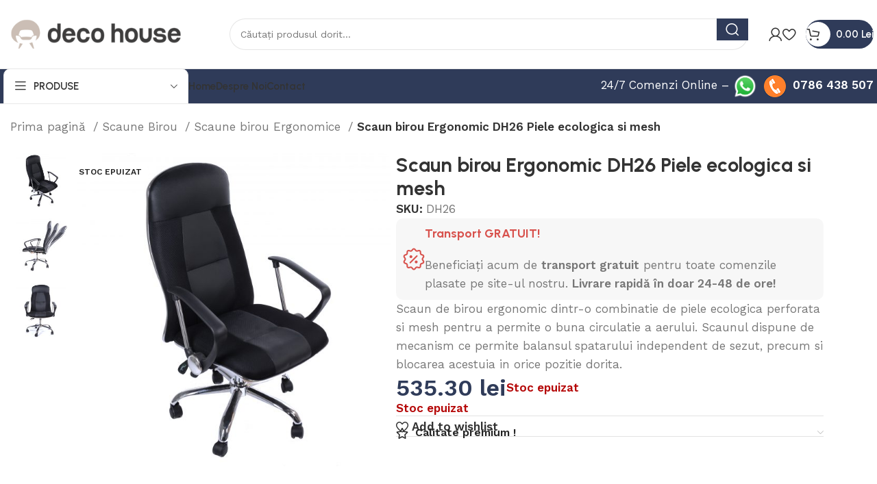

--- FILE ---
content_type: text/html; charset=UTF-8
request_url: https://www.decohouse.ro/produs/scaun-birou-ergonomic-dh26-piele-ecologica-si-mesh/
body_size: 31891
content:
<!DOCTYPE html>
<html lang="ro-RO">
<head>
	<!-- Google Tag Manager -->
<script>(function(w,d,s,l,i){w[l]=w[l]||[];w[l].push({'gtm.start':
new Date().getTime(),event:'gtm.js'});var f=d.getElementsByTagName(s)[0],
j=d.createElement(s),dl=l!='dataLayer'?'&l='+l:'';j.async=true;j.src=
'https://www.googletagmanager.com/gtm.js?id='+i+dl;f.parentNode.insertBefore(j,f);
})(window,document,'script','dataLayer','GTM-575R5DR');</script>
<!-- End Google Tag Manager -->
	<meta charset="UTF-8">
	<link rel="profile" href="https://gmpg.org/xfn/11">
	<link rel="pingback" href="https://www.decohouse.ro/xmlrpc.php">

	<script data-cookieconsent="preferences, statistics, marketing">
	window.dataLayer = window.dataLayer || [];
	function gtag() {
		dataLayer.push(arguments);
	}
	gtag("consent", "default", {
		ad_user_data: "denied",
		ad_personalization: "denied",
		ad_storage: "denied",
		analytics_storage: "denied",
		functionality_storage: "denied",
		personalization_storage: "denied",
		security_storage: "granted",
		wait_for_update: 500,
	});
	gtag("set", "ads_data_redaction", true);
	</script>
<script type="text/javascript"
		id="Cookiebot"
		src="https://consent.cookiebot.com/uc.js"
		data-cbid="8fd5f4a3-b0e7-4406-8e94-94aec1be3288"
						data-culture="RO"
				async	></script>
<meta name='robots' content='index, follow, max-image-preview:large, max-snippet:-1, max-video-preview:-1' />

	<!-- This site is optimized with the Yoast SEO plugin v22.3 - https://yoast.com/wordpress/plugins/seo/ -->
	<title>Scaun birou Ergonomic DH26 Piele ecologica si mesh - DecoHouse</title>
	<link rel="canonical" href="https://www.decohouse.ro/produs/scaun-birou-ergonomic-dh26-piele-ecologica-si-mesh/" />
	<meta property="og:locale" content="ro_RO" />
	<meta property="og:type" content="article" />
	<meta property="og:title" content="Scaun birou Ergonomic DH26 Piele ecologica si mesh - DecoHouse" />
	<meta property="og:description" content="Scaun de birou ergonomic dintr-o combinatie de piele ecologica perforata si mesh pentru a permite o buna circulatie a aerului. Scaunul dispune de mecanism ce permite balansul spatarului independent de sezut, precum si blocarea acestuia in orice pozitie dorita." />
	<meta property="og:url" content="https://www.decohouse.ro/produs/scaun-birou-ergonomic-dh26-piele-ecologica-si-mesh/" />
	<meta property="og:site_name" content="DecoHouse" />
	<meta property="article:publisher" content="https://www.facebook.com/decohouse.ro/" />
	<meta property="article:modified_time" content="2024-03-17T20:42:33+00:00" />
	<meta property="og:image" content="https://www.decohouse.ro/wp-content/uploads/2020/07/Scaun-birou-Ergonomic-DH26-Piele-ecologica-si-mesh-1.jpg" />
	<meta property="og:image:width" content="600" />
	<meta property="og:image:height" content="600" />
	<meta property="og:image:type" content="image/jpeg" />
	<meta name="twitter:card" content="summary_large_image" />
	<script type="application/ld+json" class="yoast-schema-graph">{"@context":"https://schema.org","@graph":[{"@type":"WebPage","@id":"https://www.decohouse.ro/produs/scaun-birou-ergonomic-dh26-piele-ecologica-si-mesh/","url":"https://www.decohouse.ro/produs/scaun-birou-ergonomic-dh26-piele-ecologica-si-mesh/","name":"Scaun birou Ergonomic DH26 Piele ecologica si mesh - DecoHouse","isPartOf":{"@id":"https://www.decohouse.ro/#website"},"primaryImageOfPage":{"@id":"https://www.decohouse.ro/produs/scaun-birou-ergonomic-dh26-piele-ecologica-si-mesh/#primaryimage"},"image":{"@id":"https://www.decohouse.ro/produs/scaun-birou-ergonomic-dh26-piele-ecologica-si-mesh/#primaryimage"},"thumbnailUrl":"https://www.decohouse.ro/wp-content/uploads/2020/07/Scaun-birou-Ergonomic-DH26-Piele-ecologica-si-mesh-1.jpg","datePublished":"2020-07-25T15:28:52+00:00","dateModified":"2024-03-17T20:42:33+00:00","breadcrumb":{"@id":"https://www.decohouse.ro/produs/scaun-birou-ergonomic-dh26-piele-ecologica-si-mesh/#breadcrumb"},"inLanguage":"ro-RO","potentialAction":[{"@type":"ReadAction","target":["https://www.decohouse.ro/produs/scaun-birou-ergonomic-dh26-piele-ecologica-si-mesh/"]}]},{"@type":"ImageObject","inLanguage":"ro-RO","@id":"https://www.decohouse.ro/produs/scaun-birou-ergonomic-dh26-piele-ecologica-si-mesh/#primaryimage","url":"https://www.decohouse.ro/wp-content/uploads/2020/07/Scaun-birou-Ergonomic-DH26-Piele-ecologica-si-mesh-1.jpg","contentUrl":"https://www.decohouse.ro/wp-content/uploads/2020/07/Scaun-birou-Ergonomic-DH26-Piele-ecologica-si-mesh-1.jpg","width":600,"height":600,"caption":"Scaun birou Ergonomic DH26 Piele ecologica si mesh"},{"@type":"BreadcrumbList","@id":"https://www.decohouse.ro/produs/scaun-birou-ergonomic-dh26-piele-ecologica-si-mesh/#breadcrumb","itemListElement":[{"@type":"ListItem","position":1,"name":"Prima pagină","item":"https://www.decohouse.ro/"},{"@type":"ListItem","position":2,"name":"Magazin","item":"https://www.decohouse.ro/magazin/"},{"@type":"ListItem","position":3,"name":"Scaun birou Ergonomic DH26 Piele ecologica si mesh"}]},{"@type":"WebSite","@id":"https://www.decohouse.ro/#website","url":"https://www.decohouse.ro/","name":"DecoHouse","description":"Scaune de tot felul","publisher":{"@id":"https://www.decohouse.ro/#organization"},"potentialAction":[{"@type":"SearchAction","target":{"@type":"EntryPoint","urlTemplate":"https://www.decohouse.ro/?s={search_term_string}"},"query-input":"required name=search_term_string"}],"inLanguage":"ro-RO"},{"@type":"Organization","@id":"https://www.decohouse.ro/#organization","name":"DecoHouse","url":"https://www.decohouse.ro/","logo":{"@type":"ImageObject","inLanguage":"ro-RO","@id":"https://www.decohouse.ro/#/schema/logo/image/","url":"https://www.decohouse.ro/wp-content/uploads/decohouse-facebook.png","contentUrl":"https://www.decohouse.ro/wp-content/uploads/decohouse-facebook.png","width":1080,"height":1200,"caption":"DecoHouse"},"image":{"@id":"https://www.decohouse.ro/#/schema/logo/image/"},"sameAs":["https://www.facebook.com/decohouse.ro/"]}]}</script>
	<!-- / Yoast SEO plugin. -->


<script type='application/javascript' id='pys-version-script'>console.log('PixelYourSite PRO version 10.1.3');</script>
<link rel='dns-prefetch' href='//fonts.googleapis.com' />
<link rel="alternate" type="application/rss+xml" title="DecoHouse &raquo; Flux" href="https://www.decohouse.ro/feed/" />
<link rel="alternate" type="application/rss+xml" title="DecoHouse &raquo; Flux comentarii" href="https://www.decohouse.ro/comments/feed/" />
<link rel='stylesheet' id='min-and-max-quantity-for-woocommerce-css' href='https://www.decohouse.ro/wp-content/plugins/min-and-max-quantity-for-woocommerce/public/css/mmqw-for-woocommerce-public.css?ver=2.1.0' type='text/css' media='all' />
<style id='woocommerce-inline-inline-css' type='text/css'>
.woocommerce form .form-row .required { visibility: visible; }
</style>
<link rel='stylesheet' id='flexible-shipping-free-shipping-css' href='https://www.decohouse.ro/wp-content/plugins/flexible-shipping/assets/dist/css/free-shipping.css?ver=4.24.18.2' type='text/css' media='all' />
<link rel='stylesheet' id='elementor-icons-css' href='https://www.decohouse.ro/wp-content/plugins/elementor/assets/lib/eicons/css/elementor-icons.min.css?ver=5.29.0' type='text/css' media='all' />
<link rel='stylesheet' id='elementor-frontend-css' href='https://www.decohouse.ro/wp-content/uploads/elementor/css/custom-frontend-lite.min.css?ver=1711834230' type='text/css' media='all' />
<link rel='stylesheet' id='swiper-css' href='https://www.decohouse.ro/wp-content/plugins/elementor/assets/lib/swiper/v8/css/swiper.min.css?ver=8.4.5' type='text/css' media='all' />
<link rel='stylesheet' id='elementor-post-7165-css' href='https://www.decohouse.ro/wp-content/uploads/elementor/css/post-7165.css?ver=1711834230' type='text/css' media='all' />
<link rel='stylesheet' id='elementor-pro-css' href='https://www.decohouse.ro/wp-content/uploads/elementor/css/custom-pro-frontend-lite.min.css?ver=1711834230' type='text/css' media='all' />
<link rel='stylesheet' id='bootstrap-css' href='https://www.decohouse.ro/wp-content/themes/woodmart/css/bootstrap-light.min.css?ver=7.4.3' type='text/css' media='all' />
<link rel='stylesheet' id='woodmart-style-css' href='https://www.decohouse.ro/wp-content/themes/woodmart/css/parts/base.min.css?ver=7.4.3' type='text/css' media='all' />
<link rel='stylesheet' id='wd-woo-mod-variation-form-css' href='https://www.decohouse.ro/wp-content/themes/woodmart/css/parts/woo-mod-variation-form.min.css?ver=7.4.3' type='text/css' media='all' />
<link rel='stylesheet' id='wd-woo-mod-variation-form-single-css' href='https://www.decohouse.ro/wp-content/themes/woodmart/css/parts/woo-mod-variation-form-single.min.css?ver=7.4.3' type='text/css' media='all' />
<link rel='stylesheet' id='wd-widget-nav-css' href='https://www.decohouse.ro/wp-content/themes/woodmart/css/parts/widget-nav.min.css?ver=7.4.3' type='text/css' media='all' />
<link rel='stylesheet' id='wd-widget-wd-layered-nav-css' href='https://www.decohouse.ro/wp-content/themes/woodmart/css/parts/woo-widget-wd-layered-nav.min.css?ver=7.4.3' type='text/css' media='all' />
<link rel='stylesheet' id='wd-woo-mod-swatches-base-css' href='https://www.decohouse.ro/wp-content/themes/woodmart/css/parts/woo-mod-swatches-base.min.css?ver=7.4.3' type='text/css' media='all' />
<link rel='stylesheet' id='wd-woo-mod-swatches-filter-css' href='https://www.decohouse.ro/wp-content/themes/woodmart/css/parts/woo-mod-swatches-filter.min.css?ver=7.4.3' type='text/css' media='all' />
<link rel='stylesheet' id='wd-widget-slider-price-filter-css' href='https://www.decohouse.ro/wp-content/themes/woodmart/css/parts/woo-widget-slider-price-filter.min.css?ver=7.4.3' type='text/css' media='all' />
<link rel='stylesheet' id='wd-revolution-slider-css' href='https://www.decohouse.ro/wp-content/themes/woodmart/css/parts/int-rev-slider.min.css?ver=7.4.3' type='text/css' media='all' />
<link rel='stylesheet' id='wd-elementor-base-css' href='https://www.decohouse.ro/wp-content/themes/woodmart/css/parts/int-elem-base.min.css?ver=7.4.3' type='text/css' media='all' />
<link rel='stylesheet' id='wd-elementor-pro-base-css' href='https://www.decohouse.ro/wp-content/themes/woodmart/css/parts/int-elementor-pro.min.css?ver=7.4.3' type='text/css' media='all' />
<link rel='stylesheet' id='wd-woocommerce-base-css' href='https://www.decohouse.ro/wp-content/themes/woodmart/css/parts/woocommerce-base.min.css?ver=7.4.3' type='text/css' media='all' />
<link rel='stylesheet' id='wd-mod-star-rating-css' href='https://www.decohouse.ro/wp-content/themes/woodmart/css/parts/mod-star-rating.min.css?ver=7.4.3' type='text/css' media='all' />
<link rel='stylesheet' id='wd-woo-el-track-order-css' href='https://www.decohouse.ro/wp-content/themes/woodmart/css/parts/woo-el-track-order.min.css?ver=7.4.3' type='text/css' media='all' />
<link rel='stylesheet' id='wd-woocommerce-block-notices-css' href='https://www.decohouse.ro/wp-content/themes/woodmart/css/parts/woo-mod-block-notices.min.css?ver=7.4.3' type='text/css' media='all' />
<link rel='stylesheet' id='wd-woo-mod-quantity-css' href='https://www.decohouse.ro/wp-content/themes/woodmart/css/parts/woo-mod-quantity.min.css?ver=7.4.3' type='text/css' media='all' />
<link rel='stylesheet' id='wd-woo-single-prod-el-base-css' href='https://www.decohouse.ro/wp-content/themes/woodmart/css/parts/woo-single-prod-el-base.min.css?ver=7.4.3' type='text/css' media='all' />
<link rel='stylesheet' id='wd-woo-mod-stock-status-css' href='https://www.decohouse.ro/wp-content/themes/woodmart/css/parts/woo-mod-stock-status.min.css?ver=7.4.3' type='text/css' media='all' />
<link rel='stylesheet' id='wd-woo-mod-shop-attributes-css' href='https://www.decohouse.ro/wp-content/themes/woodmart/css/parts/woo-mod-shop-attributes.min.css?ver=7.4.3' type='text/css' media='all' />
<link rel='stylesheet' id='child-style-css' href='https://www.decohouse.ro/wp-content/themes/ccecom/style.css?ver=7.4.3' type='text/css' media='all' />
<link rel='stylesheet' id='wd-header-base-css' href='https://www.decohouse.ro/wp-content/themes/woodmart/css/parts/header-base.min.css?ver=7.4.3' type='text/css' media='all' />
<link rel='stylesheet' id='wd-mod-tools-css' href='https://www.decohouse.ro/wp-content/themes/woodmart/css/parts/mod-tools.min.css?ver=7.4.3' type='text/css' media='all' />
<link rel='stylesheet' id='wd-header-elements-base-css' href='https://www.decohouse.ro/wp-content/themes/woodmart/css/parts/header-el-base.min.css?ver=7.4.3' type='text/css' media='all' />
<link rel='stylesheet' id='wd-header-search-css' href='https://www.decohouse.ro/wp-content/themes/woodmart/css/parts/header-el-search.min.css?ver=7.4.3' type='text/css' media='all' />
<link rel='stylesheet' id='wd-header-search-form-css' href='https://www.decohouse.ro/wp-content/themes/woodmart/css/parts/header-el-search-form.min.css?ver=7.4.3' type='text/css' media='all' />
<link rel='stylesheet' id='wd-wd-search-results-css' href='https://www.decohouse.ro/wp-content/themes/woodmart/css/parts/wd-search-results.min.css?ver=7.4.3' type='text/css' media='all' />
<link rel='stylesheet' id='wd-wd-search-form-css' href='https://www.decohouse.ro/wp-content/themes/woodmart/css/parts/wd-search-form.min.css?ver=7.4.3' type='text/css' media='all' />
<link rel='stylesheet' id='wd-woo-mod-login-form-css' href='https://www.decohouse.ro/wp-content/themes/woodmart/css/parts/woo-mod-login-form.min.css?ver=7.4.3' type='text/css' media='all' />
<link rel='stylesheet' id='wd-header-my-account-css' href='https://www.decohouse.ro/wp-content/themes/woodmart/css/parts/header-el-my-account.min.css?ver=7.4.3' type='text/css' media='all' />
<link rel='stylesheet' id='wd-mod-tools-design-8-css' href='https://www.decohouse.ro/wp-content/themes/woodmart/css/parts/mod-tools-design-8.min.css?ver=7.4.3' type='text/css' media='all' />
<link rel='stylesheet' id='wd-header-cart-side-css' href='https://www.decohouse.ro/wp-content/themes/woodmart/css/parts/header-el-cart-side.min.css?ver=7.4.3' type='text/css' media='all' />
<link rel='stylesheet' id='wd-header-cart-css' href='https://www.decohouse.ro/wp-content/themes/woodmart/css/parts/header-el-cart.min.css?ver=7.4.3' type='text/css' media='all' />
<link rel='stylesheet' id='wd-widget-shopping-cart-css' href='https://www.decohouse.ro/wp-content/themes/woodmart/css/parts/woo-widget-shopping-cart.min.css?ver=7.4.3' type='text/css' media='all' />
<link rel='stylesheet' id='wd-widget-product-list-css' href='https://www.decohouse.ro/wp-content/themes/woodmart/css/parts/woo-widget-product-list.min.css?ver=7.4.3' type='text/css' media='all' />
<link rel='stylesheet' id='wd-header-mobile-nav-dropdown-css' href='https://www.decohouse.ro/wp-content/themes/woodmart/css/parts/header-el-mobile-nav-dropdown.min.css?ver=7.4.3' type='text/css' media='all' />
<link rel='stylesheet' id='wd-header-categories-nav-css' href='https://www.decohouse.ro/wp-content/themes/woodmart/css/parts/header-el-category-nav.min.css?ver=7.4.3' type='text/css' media='all' />
<link rel='stylesheet' id='wd-mod-nav-vertical-css' href='https://www.decohouse.ro/wp-content/themes/woodmart/css/parts/mod-nav-vertical.min.css?ver=7.4.3' type='text/css' media='all' />
<link rel='stylesheet' id='wd-mod-nav-vertical-design-default-css' href='https://www.decohouse.ro/wp-content/themes/woodmart/css/parts/mod-nav-vertical-design-default.min.css?ver=7.4.3' type='text/css' media='all' />
<link rel='stylesheet' id='wd-woo-single-prod-builder-css' href='https://www.decohouse.ro/wp-content/themes/woodmart/css/parts/woo-single-prod-builder.min.css?ver=7.4.3' type='text/css' media='all' />
<link rel='stylesheet' id='wd-woo-el-breadcrumbs-builder-css' href='https://www.decohouse.ro/wp-content/themes/woodmart/css/parts/woo-el-breadcrumbs-builder.min.css?ver=7.4.3' type='text/css' media='all' />
<link rel='stylesheet' id='wd-photoswipe-css' href='https://www.decohouse.ro/wp-content/themes/woodmart/css/parts/lib-photoswipe.min.css?ver=7.4.3' type='text/css' media='all' />
<link rel='stylesheet' id='wd-woo-single-prod-el-gallery-css' href='https://www.decohouse.ro/wp-content/themes/woodmart/css/parts/woo-single-prod-el-gallery.min.css?ver=7.4.3' type='text/css' media='all' />
<link rel='stylesheet' id='wd-woo-single-prod-el-gallery-opt-thumb-left-desktop-css' href='https://www.decohouse.ro/wp-content/themes/woodmart/css/parts/woo-single-prod-el-gallery-opt-thumb-left-desktop.min.css?ver=7.4.3' type='text/css' media='all' />
<link rel='stylesheet' id='wd-swiper-css' href='https://www.decohouse.ro/wp-content/themes/woodmart/css/parts/lib-swiper.min.css?ver=7.4.3' type='text/css' media='all' />
<link rel='stylesheet' id='wd-woo-mod-product-labels-css' href='https://www.decohouse.ro/wp-content/themes/woodmart/css/parts/woo-mod-product-labels.min.css?ver=7.4.3' type='text/css' media='all' />
<link rel='stylesheet' id='wd-swiper-arrows-css' href='https://www.decohouse.ro/wp-content/themes/woodmart/css/parts/lib-swiper-arrows.min.css?ver=7.4.3' type='text/css' media='all' />
<link rel='stylesheet' id='wd-info-box-css' href='https://www.decohouse.ro/wp-content/themes/woodmart/css/parts/el-info-box.min.css?ver=7.4.3' type='text/css' media='all' />
<link rel='stylesheet' id='wd-accordion-css' href='https://www.decohouse.ro/wp-content/themes/woodmart/css/parts/el-accordion.min.css?ver=7.4.3' type='text/css' media='all' />
<link rel='stylesheet' id='wd-section-title-css' href='https://www.decohouse.ro/wp-content/themes/woodmart/css/parts/el-section-title.min.css?ver=7.4.3' type='text/css' media='all' />
<link rel='stylesheet' id='wd-woo-single-prod-el-reviews-css' href='https://www.decohouse.ro/wp-content/themes/woodmart/css/parts/woo-single-prod-el-reviews.min.css?ver=7.4.3' type='text/css' media='all' />
<link rel='stylesheet' id='wd-woo-single-prod-el-reviews-style-2-css' href='https://www.decohouse.ro/wp-content/themes/woodmart/css/parts/woo-single-prod-el-reviews-style-2.min.css?ver=7.4.3' type='text/css' media='all' />
<link rel='stylesheet' id='wd-mod-comments-css' href='https://www.decohouse.ro/wp-content/themes/woodmart/css/parts/mod-comments.min.css?ver=7.4.3' type='text/css' media='all' />
<link rel='stylesheet' id='wd-product-loop-css' href='https://www.decohouse.ro/wp-content/themes/woodmart/css/parts/woo-product-loop.min.css?ver=7.4.3' type='text/css' media='all' />
<link rel='stylesheet' id='wd-product-loop-fw-button-css' href='https://www.decohouse.ro/wp-content/themes/woodmart/css/parts/woo-prod-loop-fw-button.min.css?ver=7.4.3' type='text/css' media='all' />
<link rel='stylesheet' id='wd-woo-mod-add-btn-replace-css' href='https://www.decohouse.ro/wp-content/themes/woodmart/css/parts/woo-mod-add-btn-replace.min.css?ver=7.4.3' type='text/css' media='all' />
<link rel='stylesheet' id='wd-mod-more-description-css' href='https://www.decohouse.ro/wp-content/themes/woodmart/css/parts/mod-more-description.min.css?ver=7.4.3' type='text/css' media='all' />
<link rel='stylesheet' id='wd-woo-opt-products-bg-css' href='https://www.decohouse.ro/wp-content/themes/woodmart/css/parts/woo-opt-products-bg.min.css?ver=7.4.3' type='text/css' media='all' />
<link rel='stylesheet' id='wd-woo-opt-stretch-cont-css' href='https://www.decohouse.ro/wp-content/themes/woodmart/css/parts/woo-opt-stretch-cont.min.css?ver=7.4.3' type='text/css' media='all' />
<link rel='stylesheet' id='wd-woo-mod-swatches-style-1-css' href='https://www.decohouse.ro/wp-content/themes/woodmart/css/parts/woo-mod-swatches-style-1.min.css?ver=7.4.3' type='text/css' media='all' />
<link rel='stylesheet' id='wd-woo-mod-swatches-dis-2-css' href='https://www.decohouse.ro/wp-content/themes/woodmart/css/parts/woo-mod-swatches-dis-style-2.min.css?ver=7.4.3' type='text/css' media='all' />
<link rel='stylesheet' id='wd-widget-collapse-css' href='https://www.decohouse.ro/wp-content/themes/woodmart/css/parts/opt-widget-collapse.min.css?ver=7.4.3' type='text/css' media='all' />
<link rel='stylesheet' id='wd-footer-base-css' href='https://www.decohouse.ro/wp-content/themes/woodmart/css/parts/footer-base.min.css?ver=7.4.3' type='text/css' media='all' />
<link rel='stylesheet' id='wd-mod-nav-menu-label-css' href='https://www.decohouse.ro/wp-content/themes/woodmart/css/parts/mod-nav-menu-label.min.css?ver=7.4.3' type='text/css' media='all' />
<link rel='stylesheet' id='wd-scroll-top-css' href='https://www.decohouse.ro/wp-content/themes/woodmart/css/parts/opt-scrolltotop.min.css?ver=7.4.3' type='text/css' media='all' />
<link rel='stylesheet' id='wd-header-my-account-sidebar-css' href='https://www.decohouse.ro/wp-content/themes/woodmart/css/parts/header-el-my-account-sidebar.min.css?ver=7.4.3' type='text/css' media='all' />
<link rel='stylesheet' id='wd-sticky-add-to-cart-css' href='https://www.decohouse.ro/wp-content/themes/woodmart/css/parts/woo-opt-sticky-add-to-cart.min.css?ver=7.4.3' type='text/css' media='all' />
<link rel='stylesheet' id='wd-woo-mod-quantity-overlap-css' href='https://www.decohouse.ro/wp-content/themes/woodmart/css/parts/woo-mod-quantity-overlap.min.css?ver=7.4.3' type='text/css' media='all' />
<link rel='stylesheet' id='xts-style-header_644418-css' href='https://www.decohouse.ro/wp-content/uploads/xts-header_644418-1763472614.css?ver=7.4.3' type='text/css' media='all' />
<link rel='stylesheet' id='xts-style-theme_settings_default-css' href='https://www.decohouse.ro/wp-content/uploads/xts-theme_settings_default-1760022953.css?ver=7.4.3' type='text/css' media='all' />
<link rel='stylesheet' id='xts-google-fonts-css' href='https://fonts.googleapis.com/css?family=Work+Sans%3A400%2C600%7CUrbanist%3A400%2C600%2C700%2C800%7CLato%3A400%2C700&#038;ver=7.4.3' type='text/css' media='all' />
<link rel='stylesheet' id='google-fonts-1-css' href='https://fonts.googleapis.com/css?family=Roboto%3A100%2C100italic%2C200%2C200italic%2C300%2C300italic%2C400%2C400italic%2C500%2C500italic%2C600%2C600italic%2C700%2C700italic%2C800%2C800italic%2C900%2C900italic%7CRoboto+Slab%3A100%2C100italic%2C200%2C200italic%2C300%2C300italic%2C400%2C400italic%2C500%2C500italic%2C600%2C600italic%2C700%2C700italic%2C800%2C800italic%2C900%2C900italic&#038;display=swap&#038;subset=latin-ext&#038;ver=6.4.3' type='text/css' media='all' />
<link rel="preconnect" href="https://fonts.gstatic.com/" crossorigin><script type="text/javascript" src="https://www.decohouse.ro/wp-includes/js/jquery/jquery.min.js?ver=3.7.1" id="jquery-core-js"></script>
<script type="text/javascript" src="https://www.decohouse.ro/wp-includes/js/jquery/jquery-migrate.min.js?ver=3.4.1" id="jquery-migrate-js"></script>
<script type="text/javascript" id="min-and-max-quantity-for-woocommerce-js-extra">
/* <![CDATA[ */
var mmqw_plugin_vars = {"one_quantity":"Quantity: "};
/* ]]> */
</script>
<script type="text/javascript" src="https://www.decohouse.ro/wp-content/plugins/min-and-max-quantity-for-woocommerce/public/js/mmqw-for-woocommerce-public.js?ver=2.1.0" id="min-and-max-quantity-for-woocommerce-js"></script>
<script type="text/javascript" src="https://www.decohouse.ro/wp-content/plugins/woocommerce/assets/js/jquery-blockui/jquery.blockUI.min.js?ver=2.7.0-wc.8.7.0" id="jquery-blockui-js" defer="defer" data-wp-strategy="defer"></script>
<script type="text/javascript" id="wc-add-to-cart-js-extra">
/* <![CDATA[ */
var wc_add_to_cart_params = {"ajax_url":"\/wp-admin\/admin-ajax.php","wc_ajax_url":"\/?wc-ajax=%%endpoint%%","i18n_view_cart":"Vezi co\u0219ul","cart_url":"https:\/\/www.decohouse.ro\/cos-cumparaturi\/","is_cart":"","cart_redirect_after_add":"no"};
/* ]]> */
</script>
<script type="text/javascript" src="https://www.decohouse.ro/wp-content/plugins/woocommerce/assets/js/frontend/add-to-cart.min.js?ver=8.7.0" id="wc-add-to-cart-js" defer="defer" data-wp-strategy="defer"></script>
<script type="text/javascript" id="wc-single-product-js-extra">
/* <![CDATA[ */
var wc_single_product_params = {"i18n_required_rating_text":"Te rog selecteaz\u0103 o evaluare","review_rating_required":"yes","flexslider":{"rtl":false,"animation":"slide","smoothHeight":true,"directionNav":false,"controlNav":"thumbnails","slideshow":false,"animationSpeed":500,"animationLoop":false,"allowOneSlide":false},"zoom_enabled":"","zoom_options":[],"photoswipe_enabled":"","photoswipe_options":{"shareEl":false,"closeOnScroll":false,"history":false,"hideAnimationDuration":0,"showAnimationDuration":0},"flexslider_enabled":""};
/* ]]> */
</script>
<script type="text/javascript" src="https://www.decohouse.ro/wp-content/plugins/woocommerce/assets/js/frontend/single-product.min.js?ver=8.7.0" id="wc-single-product-js" defer="defer" data-wp-strategy="defer"></script>
<script type="text/javascript" src="https://www.decohouse.ro/wp-content/plugins/woocommerce/assets/js/js-cookie/js.cookie.min.js?ver=2.1.4-wc.8.7.0" id="js-cookie-js" defer="defer" data-wp-strategy="defer"></script>
<script type="text/javascript" id="woocommerce-js-extra">
/* <![CDATA[ */
var woocommerce_params = {"ajax_url":"\/wp-admin\/admin-ajax.php","wc_ajax_url":"\/?wc-ajax=%%endpoint%%"};
/* ]]> */
</script>
<script type="text/javascript" src="https://www.decohouse.ro/wp-content/plugins/woocommerce/assets/js/frontend/woocommerce.min.js?ver=8.7.0" id="woocommerce-js" defer="defer" data-wp-strategy="defer"></script>
<script type="text/javascript" src="https://www.decohouse.ro/wp-content/plugins/pixelyoursite-pro/dist/scripts/js.cookie-2.1.3.min.js?ver=2.1.3" id="js-cookie-pys-js"></script>
<script type="text/javascript" src="https://www.decohouse.ro/wp-content/plugins/pixelyoursite-pro/dist/scripts/jquery.bind-first-0.2.3.min.js?ver=6.4.3" id="jquery-bind-first-js"></script>
<script type="text/javascript" id="pys-js-extra">
/* <![CDATA[ */
var pysOptions = {"staticEvents":{"tiktok":{"woo_view_content":[{"delay":0,"type":"static","name":"ViewContent","event_id":"7iiTHSXPFyIs4MYTnTgLfnxwnnNGitkXrFxc","pixelIds":["CLVHHCRC77U2H4CKOT70"],"params":{"quantity":1,"currency":"RON","content_name":"Scaun birou Ergonomic DH26 Piele ecologica si mesh","content_category":"Scaune Birou, Scaune birou Ergonomice","content_id":"828","content_type":"product","value":535.299999999999954525264911353588104248046875},"e_id":"woo_view_content","ids":[],"hasTimeWindow":false,"timeWindow":0,"eventID":"","woo_order":"","edd_order":""}]},"facebook":{"woo_view_content":[{"delay":0,"type":"static","name":"ViewContent","eventID":"208d3f02-2832-48e2-a81b-02fc83b49940","pixelIds":["493878215154310"],"params":{"content_ids":["828"],"content_type":"product","content_name":"Scaun birou Ergonomic DH26 Piele ecologica si mesh","category_name":"Scaune Birou, Scaune birou Ergonomice","value":535.299999999999954525264911353588104248046875,"currency":"RON","contents":[{"id":"828","quantity":1}],"product_price":535.299999999999954525264911353588104248046875,"page_title":"Scaun birou Ergonomic DH26 Piele ecologica si mesh","post_type":"product","post_id":828,"plugin":"PixelYourSite","event_url":"www.decohouse.ro\/produs\/scaun-birou-ergonomic-dh26-piele-ecologica-si-mesh\/","user_role":"guest"},"e_id":"woo_view_content","ids":[],"hasTimeWindow":false,"timeWindow":0,"woo_order":"","edd_order":""}],"init_event":[{"delay":0,"type":"static","name":"PageView","eventID":"e554ae02-53d6-4411-a2c1-aa105c20e41e","pixelIds":["493878215154310"],"params":{"categories":"Scaune Birou, Scaune birou Ergonomice","page_title":"Scaun birou Ergonomic DH26 Piele ecologica si mesh","post_type":"product","post_id":828,"plugin":"PixelYourSite","event_url":"www.decohouse.ro\/produs\/scaun-birou-ergonomic-dh26-piele-ecologica-si-mesh\/","user_role":"guest"},"e_id":"init_event","ids":[],"hasTimeWindow":false,"timeWindow":0,"woo_order":"","edd_order":""}]},"ga":{"woo_view_content":[{"delay":0,"type":"static","unify":true,"trackingIds":["G-X82N83VRFP","AW-11084776386"],"name":"view_item","params":{"items":[{"id":"828","google_business_vertical":"retail","name":"Scaun birou Ergonomic DH26 Piele ecologica si mesh","quantity":1,"price":535.299999999999954525264911353588104248046875,"affiliation":"DecoHouse","item_category":"Scaune Birou","item_category2":"Scaune birou Ergonomice"}],"currency":"RON","ecomm_prodid":"828","ecomm_pagetype":"product","ecomm_totalvalue":535.299999999999954525264911353588104248046875,"event_category":"ecommerce","value":535.299999999999954525264911353588104248046875,"page_title":"Scaun birou Ergonomic DH26 Piele ecologica si mesh","post_type":"product","post_id":828,"plugin":"PixelYourSite","event_url":"www.decohouse.ro\/produs\/scaun-birou-ergonomic-dh26-piele-ecologica-si-mesh\/","user_role":"guest"},"e_id":"woo_view_content","ids":[],"hasTimeWindow":false,"timeWindow":0,"eventID":"","woo_order":"","edd_order":""}],"woo_view_item_list_single":[{"delay":0,"type":"static","name":"view_item_list","trackingIds":["G-X82N83VRFP"],"params":{"event_category":"ecommerce","event_label":"Related Products","currency":"RON","items":[{"id":"793","name":"Scaune Birou Piele ecologica Alb DH 9530 Directorial Brate lemn Sistem balans","quantity":1,"price":484,"affiliation":"DecoHouse","item_category":"Scaune Birou","item_category2":"Scaune birou Directoriale"},{"id":"986","name":"Scaun de Birou Spatar rabatabil DH 87 Rolge gumate Piele ecologica Negru","quantity":1,"price":544.5,"affiliation":"DecoHouse","item_category":"Scaune Birou","item_category2":"Scaune birou Directoriale"},{"id":"996","name":"Scaune de Birou din Piele ecologica DH 633 Baza si brate cromate Negru","quantity":1,"price":452.19999999999998863131622783839702606201171875,"affiliation":"DecoHouse","item_category":"Scaune Birou"},{"id":"628","name":"Scaun Directorial cu Balans Multiblock DH 1293 Piele ecologica, Role gumate","quantity":1,"price":834.8999999999999772626324556767940521240234375,"affiliation":"DecoHouse","item_category":"Scaune Birou","item_category2":"Scaune birou Directoriale"},{"id":"7669","name":"Scaun Directorial cu Masaj DHO 1662 Lemn si Piele ecologica Negru","quantity":1,"price":1030.920000000000072759576141834259033203125,"affiliation":"DecoHouse","item_category":"Scaune Birou","item_category2":"Scaune birou cu masaj","item_category3":"Scaune birou Directoriale"},{"id":"707","name":"Scaun de Birou Directorial Spatar rabatabil DH 6755 Piele ecologica Negru","quantity":1,"price":568.700000000000045474735088646411895751953125,"affiliation":"DecoHouse","item_category":"Scaune Birou","item_category2":"Scaune birou Directoriale"},{"id":"763","name":"Scaun Birou din Piele naturala si Lemn DH 148 Fotoliu managerial, Spatar rabatabil","quantity":1,"price":1923.90000000000009094947017729282379150390625,"affiliation":"DecoHouse","item_category":"Scaune Birou","item_category2":"Scaune birou Directoriale"},{"id":"683","name":"Scaun Directorial din Piele naturala si lemn DH 8868 Spatar rabatabil, Negru","quantity":1,"price":1681.90000000000009094947017729282379150390625,"affiliation":"DecoHouse","item_category":"Scaune Birou","item_category2":"Scaune birou Directoriale"},{"id":"3840","name":"Scaun Birou Directorial din piele ecologica DHO 357 Design modern, Confortabil","quantity":1,"price":598.950000000000045474735088646411895751953125,"affiliation":"DecoHouse","item_category":"Scaune Birou","item_category2":"Scaune birou Directoriale"},{"id":"773","name":"Scaun de Birou din Piele natural\u0103 DH 8983 Balans reglabil","quantity":1,"price":544.5,"affiliation":"DecoHouse","item_category":"Scaune Birou","item_category2":"Scaune birou Directoriale"}],"page_title":"Scaun birou Ergonomic DH26 Piele ecologica si mesh","post_type":"product","post_id":828,"plugin":"PixelYourSite","event_url":"www.decohouse.ro\/produs\/scaun-birou-ergonomic-dh26-piele-ecologica-si-mesh\/","user_role":"guest"},"e_id":"woo_view_item_list_single","ids":[],"hasTimeWindow":false,"timeWindow":0,"eventID":"","woo_order":"","edd_order":""}]},"google_ads":{"woo_view_content":[{"delay":0,"type":"static","name":"view_item","ids":["AW-11084776386"],"conversion_ids":["AW-11084776386"],"params":{"ecomm_prodid":"828","ecomm_pagetype":"product","event_category":"ecommerce","value":535.299999999999954525264911353588104248046875,"currency":"RON","items":[{"id":"828","google_business_vertical":"retail"}],"page_title":"Scaun birou Ergonomic DH26 Piele ecologica si mesh","post_type":"product","post_id":828,"plugin":"PixelYourSite","event_url":"www.decohouse.ro\/produs\/scaun-birou-ergonomic-dh26-piele-ecologica-si-mesh\/","user_role":"guest"},"e_id":"woo_view_content","hasTimeWindow":false,"timeWindow":0,"eventID":"","woo_order":"","edd_order":""}],"init_event":[{"delay":0,"type":"static","name":"page_view","conversion_ids":["AW-11084776386"],"params":{"page_title":"Scaun birou Ergonomic DH26 Piele ecologica si mesh","post_type":"product","post_id":828,"plugin":"PixelYourSite","event_url":"www.decohouse.ro\/produs\/scaun-birou-ergonomic-dh26-piele-ecologica-si-mesh\/","user_role":"guest"},"e_id":"init_event","ids":[],"hasTimeWindow":false,"timeWindow":0,"eventID":"","woo_order":"","edd_order":""}]}},"dynamicEvents":{"woo_select_content_single":{"996":{"ga":{"delay":0,"type":"dyn","name":"select_item","trackingIds":["G-X82N83VRFP"],"params":{"items":[{"id":"996","name":"Scaune de Birou din Piele ecologica DH 633 Baza si brate cromate Negru","quantity":1,"price":452.19999999999998863131622783839702606201171875,"item_list_name":"Related Products","item_list_id":"related_products","affiliation":"DecoHouse","item_category":"Scaune Birou"}],"event_category":"ecommerce","content_type":"product","page_title":"Scaun birou Ergonomic DH26 Piele ecologica si mesh","post_type":"product","post_id":828,"plugin":"PixelYourSite","event_url":"www.decohouse.ro\/produs\/scaun-birou-ergonomic-dh26-piele-ecologica-si-mesh\/","user_role":"guest"},"e_id":"woo_select_content_single","ids":[],"hasTimeWindow":false,"timeWindow":0,"eventID":"","woo_order":"","edd_order":""}},"918":{"ga":{"delay":0,"type":"dyn","name":"select_item","trackingIds":["G-X82N83VRFP"],"params":{"items":[{"id":"918","name":"Scaune Directoriale Tapitate DH 812 Piele ecologica Cadru metalic","quantity":1,"price":544.5,"item_list_name":"Related Products","item_list_id":"related_products","affiliation":"DecoHouse","item_category":"Scaune Birou","item_category2":"Scaune birou Directoriale"}],"event_category":"ecommerce","content_type":"product","page_title":"Scaun birou Ergonomic DH26 Piele ecologica si mesh","post_type":"product","post_id":828,"plugin":"PixelYourSite","event_url":"www.decohouse.ro\/produs\/scaun-birou-ergonomic-dh26-piele-ecologica-si-mesh\/","user_role":"guest"},"e_id":"woo_select_content_single","ids":[],"hasTimeWindow":false,"timeWindow":0,"eventID":"","woo_order":"","edd_order":""}},"707":{"ga":{"delay":0,"type":"dyn","name":"select_item","trackingIds":["G-X82N83VRFP"],"params":{"items":[{"id":"707","name":"Scaun de Birou Directorial Spatar rabatabil DH 6755 Piele ecologica Negru","quantity":1,"price":568.700000000000045474735088646411895751953125,"item_list_name":"Related Products","item_list_id":"related_products","affiliation":"DecoHouse","item_category":"Scaune Birou","item_category2":"Scaune birou Directoriale"}],"event_category":"ecommerce","content_type":"product","page_title":"Scaun birou Ergonomic DH26 Piele ecologica si mesh","post_type":"product","post_id":828,"plugin":"PixelYourSite","event_url":"www.decohouse.ro\/produs\/scaun-birou-ergonomic-dh26-piele-ecologica-si-mesh\/","user_role":"guest"},"e_id":"woo_select_content_single","ids":[],"hasTimeWindow":false,"timeWindow":0,"eventID":"","woo_order":"","edd_order":""}},"5349":{"ga":{"delay":0,"type":"dyn","name":"select_item","trackingIds":["G-X82N83VRFP"],"params":{"items":[{"id":"5349","name":"Scaun de Birou Material textil DHO 710 Spatar inalt Ergonomic","quantity":1,"price":589.26999999999998181010596454143524169921875,"item_list_name":"Related Products","item_list_id":"related_products","affiliation":"DecoHouse","item_category":"Scaune Birou","item_category2":"Scaune birou Directoriale"}],"event_category":"ecommerce","content_type":"product","page_title":"Scaun birou Ergonomic DH26 Piele ecologica si mesh","post_type":"product","post_id":828,"plugin":"PixelYourSite","event_url":"www.decohouse.ro\/produs\/scaun-birou-ergonomic-dh26-piele-ecologica-si-mesh\/","user_role":"guest"},"e_id":"woo_select_content_single","ids":[],"hasTimeWindow":false,"timeWindow":0,"eventID":"","woo_order":"","edd_order":""}},"712":{"ga":{"delay":0,"type":"dyn","name":"select_item","trackingIds":["G-X82N83VRFP"],"params":{"items":[{"id":"712","name":"Scaun Birou Masaj cu telecomanda DH 2428 Piele ecologica Negru Spatar rabatabil","quantity":1,"price":955.8999999999999772626324556767940521240234375,"item_list_name":"Related Products","item_list_id":"related_products","affiliation":"DecoHouse","item_category":"Scaune Birou","item_category2":"Scaune birou cu masaj","item_category3":"Scaune birou Directoriale"}],"event_category":"ecommerce","content_type":"product","page_title":"Scaun birou Ergonomic DH26 Piele ecologica si mesh","post_type":"product","post_id":828,"plugin":"PixelYourSite","event_url":"www.decohouse.ro\/produs\/scaun-birou-ergonomic-dh26-piele-ecologica-si-mesh\/","user_role":"guest"},"e_id":"woo_select_content_single","ids":[],"hasTimeWindow":false,"timeWindow":0,"eventID":"","woo_order":"","edd_order":""}},"773":{"ga":{"delay":0,"type":"dyn","name":"select_item","trackingIds":["G-X82N83VRFP"],"params":{"items":[{"id":"773","name":"Scaun de Birou din Piele natural\u0103 DH 8983 Balans reglabil","quantity":1,"price":544.5,"item_list_name":"Related Products","item_list_id":"related_products","affiliation":"DecoHouse","item_category":"Scaune Birou","item_category2":"Scaune birou Directoriale"}],"event_category":"ecommerce","content_type":"product","page_title":"Scaun birou Ergonomic DH26 Piele ecologica si mesh","post_type":"product","post_id":828,"plugin":"PixelYourSite","event_url":"www.decohouse.ro\/produs\/scaun-birou-ergonomic-dh26-piele-ecologica-si-mesh\/","user_role":"guest"},"e_id":"woo_select_content_single","ids":[],"hasTimeWindow":false,"timeWindow":0,"eventID":"","woo_order":"","edd_order":""}},"850":{"ga":{"delay":0,"type":"dyn","name":"select_item","trackingIds":["G-X82N83VRFP"],"params":{"items":[{"id":"850","name":"Scaun Birou cu Tetiera si brate reglabile DH 023 Sistem multiblock reglabil, Suport lombar","quantity":1,"price":544.5,"item_list_name":"Related Products","item_list_id":"related_products","affiliation":"DecoHouse","item_category":"Scaune Birou","item_category2":"Scaune birou Ergonomice"}],"event_category":"ecommerce","content_type":"product","page_title":"Scaun birou Ergonomic DH26 Piele ecologica si mesh","post_type":"product","post_id":828,"plugin":"PixelYourSite","event_url":"www.decohouse.ro\/produs\/scaun-birou-ergonomic-dh26-piele-ecologica-si-mesh\/","user_role":"guest"},"e_id":"woo_select_content_single","ids":[],"hasTimeWindow":false,"timeWindow":0,"eventID":"","woo_order":"","edd_order":""}},"855":{"ga":{"delay":0,"type":"dyn","name":"select_item","trackingIds":["G-X82N83VRFP"],"params":{"items":[{"id":"855","name":"Scaun Ergonomic cu suport lombar DH 318 Brate si tetiera reglabile","quantity":1,"price":568.700000000000045474735088646411895751953125,"item_list_name":"Related Products","item_list_id":"related_products","affiliation":"DecoHouse","item_category":"Scaune Birou","item_category2":"Scaune birou Ergonomice"}],"event_category":"ecommerce","content_type":"product","page_title":"Scaun birou Ergonomic DH26 Piele ecologica si mesh","post_type":"product","post_id":828,"plugin":"PixelYourSite","event_url":"www.decohouse.ro\/produs\/scaun-birou-ergonomic-dh26-piele-ecologica-si-mesh\/","user_role":"guest"},"e_id":"woo_select_content_single","ids":[],"hasTimeWindow":false,"timeWindow":0,"eventID":"","woo_order":"","edd_order":""}},"7669":{"ga":{"delay":0,"type":"dyn","name":"select_item","trackingIds":["G-X82N83VRFP"],"params":{"items":[{"id":"7669","name":"Scaun Directorial cu Masaj DHO 1662 Lemn si Piele ecologica Negru","quantity":1,"price":1030.920000000000072759576141834259033203125,"item_list_name":"Related Products","item_list_id":"related_products","affiliation":"DecoHouse","item_category":"Scaune Birou","item_category2":"Scaune birou cu masaj","item_category3":"Scaune birou Directoriale"}],"event_category":"ecommerce","content_type":"product","page_title":"Scaun birou Ergonomic DH26 Piele ecologica si mesh","post_type":"product","post_id":828,"plugin":"PixelYourSite","event_url":"www.decohouse.ro\/produs\/scaun-birou-ergonomic-dh26-piele-ecologica-si-mesh\/","user_role":"guest"},"e_id":"woo_select_content_single","ids":[],"hasTimeWindow":false,"timeWindow":0,"eventID":"","woo_order":"","edd_order":""}},"763":{"ga":{"delay":0,"type":"dyn","name":"select_item","trackingIds":["G-X82N83VRFP"],"params":{"items":[{"id":"763","name":"Scaun Birou din Piele naturala si Lemn DH 148 Fotoliu managerial, Spatar rabatabil","quantity":1,"price":1923.90000000000009094947017729282379150390625,"item_list_name":"Related Products","item_list_id":"related_products","affiliation":"DecoHouse","item_category":"Scaune Birou","item_category2":"Scaune birou Directoriale"}],"event_category":"ecommerce","content_type":"product","page_title":"Scaun birou Ergonomic DH26 Piele ecologica si mesh","post_type":"product","post_id":828,"plugin":"PixelYourSite","event_url":"www.decohouse.ro\/produs\/scaun-birou-ergonomic-dh26-piele-ecologica-si-mesh\/","user_role":"guest"},"e_id":"woo_select_content_single","ids":[],"hasTimeWindow":false,"timeWindow":0,"eventID":"","woo_order":"","edd_order":""}},"972":{"ga":{"delay":0,"type":"dyn","name":"select_item","trackingIds":["G-X82N83VRFP"],"params":{"items":[{"id":"972","name":"Scaune Birou Brate rabatabile DH 734 Directorial Piele ecologica Maro\/ Negru","quantity":1,"price":762.299999999999954525264911353588104248046875,"item_list_name":"Related Products","item_list_id":"related_products","affiliation":"DecoHouse","item_category":"Scaune Birou","item_category2":"Scaune birou Directoriale"}],"event_category":"ecommerce","content_type":"product","page_title":"Scaun birou Ergonomic DH26 Piele ecologica si mesh","post_type":"product","post_id":828,"plugin":"PixelYourSite","event_url":"www.decohouse.ro\/produs\/scaun-birou-ergonomic-dh26-piele-ecologica-si-mesh\/","user_role":"guest"},"e_id":"woo_select_content_single","ids":[],"hasTimeWindow":false,"timeWindow":0,"eventID":"","woo_order":"","edd_order":""}},"793":{"ga":{"delay":0,"type":"dyn","name":"select_item","trackingIds":["G-X82N83VRFP"],"params":{"items":[{"id":"793","name":"Scaune Birou Piele ecologica Alb DH 9530 Directorial Brate lemn Sistem balans","quantity":1,"price":484,"item_list_name":"Related Products","item_list_id":"related_products","affiliation":"DecoHouse","item_category":"Scaune Birou","item_category2":"Scaune birou Directoriale"}],"event_category":"ecommerce","content_type":"product","page_title":"Scaun birou Ergonomic DH26 Piele ecologica si mesh","post_type":"product","post_id":828,"plugin":"PixelYourSite","event_url":"www.decohouse.ro\/produs\/scaun-birou-ergonomic-dh26-piele-ecologica-si-mesh\/","user_role":"guest"},"e_id":"woo_select_content_single","ids":[],"hasTimeWindow":false,"timeWindow":0,"eventID":"","woo_order":"","edd_order":""}},"628":{"ga":{"delay":0,"type":"dyn","name":"select_item","trackingIds":["G-X82N83VRFP"],"params":{"items":[{"id":"628","name":"Scaun Directorial cu Balans Multiblock DH 1293 Piele ecologica, Role gumate","quantity":1,"price":834.8999999999999772626324556767940521240234375,"item_list_name":"Related Products","item_list_id":"related_products","affiliation":"DecoHouse","item_category":"Scaune Birou","item_category2":"Scaune birou Directoriale"}],"event_category":"ecommerce","content_type":"product","page_title":"Scaun birou Ergonomic DH26 Piele ecologica si mesh","post_type":"product","post_id":828,"plugin":"PixelYourSite","event_url":"www.decohouse.ro\/produs\/scaun-birou-ergonomic-dh26-piele-ecologica-si-mesh\/","user_role":"guest"},"e_id":"woo_select_content_single","ids":[],"hasTimeWindow":false,"timeWindow":0,"eventID":"","woo_order":"","edd_order":""}},"917":{"ga":{"delay":0,"type":"dyn","name":"select_item","trackingIds":["G-X82N83VRFP"],"params":{"items":[{"id":"917","name":"Scaun Directorial Rezistent 150 kg din Piele ecologica DH 7102 Role gumate","quantity":1,"price":744.1499999999999772626324556767940521240234375,"item_list_name":"Related Products","item_list_id":"related_products","affiliation":"DecoHouse","item_category":"Scaune Birou","item_category2":"Scaune birou Directoriale"}],"event_category":"ecommerce","content_type":"product","page_title":"Scaun birou Ergonomic DH26 Piele ecologica si mesh","post_type":"product","post_id":828,"plugin":"PixelYourSite","event_url":"www.decohouse.ro\/produs\/scaun-birou-ergonomic-dh26-piele-ecologica-si-mesh\/","user_role":"guest"},"e_id":"woo_select_content_single","ids":[],"hasTimeWindow":false,"timeWindow":0,"eventID":"","woo_order":"","edd_order":""}},"927":{"ga":{"delay":0,"type":"dyn","name":"select_item","trackingIds":["G-X82N83VRFP"],"params":{"items":[{"id":"927","name":"Scaun Directorial din piele ecologica Negru DH 9001 Role gumate, Sistem balans","quantity":1,"price":559.299999999999954525264911353588104248046875,"item_list_name":"Related Products","item_list_id":"related_products","affiliation":"DecoHouse","item_category":"Scaune Birou"}],"event_category":"ecommerce","content_type":"product","page_title":"Scaun birou Ergonomic DH26 Piele ecologica si mesh","post_type":"product","post_id":828,"plugin":"PixelYourSite","event_url":"www.decohouse.ro\/produs\/scaun-birou-ergonomic-dh26-piele-ecologica-si-mesh\/","user_role":"guest"},"e_id":"woo_select_content_single","ids":[],"hasTimeWindow":false,"timeWindow":0,"eventID":"","woo_order":"","edd_order":""}},"786":{"ga":{"delay":0,"type":"dyn","name":"select_item","trackingIds":["G-X82N83VRFP"],"params":{"items":[{"id":"786","name":"Scaun de Birou Directorial din Piele ecologica si Lemn DH 8862 Confortabil","quantity":1,"price":1089,"item_list_name":"Related Products","item_list_id":"related_products","affiliation":"DecoHouse","item_category":"Scaune Birou","item_category2":"Scaune birou Directoriale"}],"event_category":"ecommerce","content_type":"product","page_title":"Scaun birou Ergonomic DH26 Piele ecologica si mesh","post_type":"product","post_id":828,"plugin":"PixelYourSite","event_url":"www.decohouse.ro\/produs\/scaun-birou-ergonomic-dh26-piele-ecologica-si-mesh\/","user_role":"guest"},"e_id":"woo_select_content_single","ids":[],"hasTimeWindow":false,"timeWindow":0,"eventID":"","woo_order":"","edd_order":""}},"1516":{"ga":{"delay":0,"type":"dyn","name":"select_item","trackingIds":["G-X82N83VRFP"],"params":{"items":[{"id":"1516","name":"Scaune Birou cu Spatar Ergonomic DHO 907 Mesh si Piele ecologica","quantity":1,"price":298.8700000000000045474735088646411895751953125,"item_list_name":"Related Products","item_list_id":"related_products","affiliation":"DecoHouse","item_category":"Scaune Birou","item_category2":"Scaune birou Ergonomice"}],"event_category":"ecommerce","content_type":"product","page_title":"Scaun birou Ergonomic DH26 Piele ecologica si mesh","post_type":"product","post_id":828,"plugin":"PixelYourSite","event_url":"www.decohouse.ro\/produs\/scaun-birou-ergonomic-dh26-piele-ecologica-si-mesh\/","user_role":"guest"},"e_id":"woo_select_content_single","ids":[],"hasTimeWindow":false,"timeWindow":0,"eventID":"","woo_order":"","edd_order":""}},"5484":{"ga":{"delay":0,"type":"dyn","name":"select_item","trackingIds":["G-X82N83VRFP"],"params":{"items":[{"id":"5484","name":"Scaun Birou cu Spatar rabatabil Piele ecologica Negru DHO 321 Suport picioare","quantity":1,"price":499.73000000000001818989403545856475830078125,"item_list_name":"Related Products","item_list_id":"related_products","affiliation":"DecoHouse","item_category":"Scaune Birou","item_category2":"Scaune birou Directoriale"}],"event_category":"ecommerce","content_type":"product","page_title":"Scaun birou Ergonomic DH26 Piele ecologica si mesh","post_type":"product","post_id":828,"plugin":"PixelYourSite","event_url":"www.decohouse.ro\/produs\/scaun-birou-ergonomic-dh26-piele-ecologica-si-mesh\/","user_role":"guest"},"e_id":"woo_select_content_single","ids":[],"hasTimeWindow":false,"timeWindow":0,"eventID":"","woo_order":"","edd_order":""}},"679":{"ga":{"delay":0,"type":"dyn","name":"select_item","trackingIds":["G-X82N83VRFP"],"params":{"items":[{"id":"679","name":"Scaun Birou Directorial cu balans Multiblock  DH 105 Piele ecologica Negru","quantity":1,"price":883.299999999999954525264911353588104248046875,"item_list_name":"Related Products","item_list_id":"related_products","affiliation":"DecoHouse","item_category":"Scaune Birou","item_category2":"Scaune birou Directoriale"}],"event_category":"ecommerce","content_type":"product","page_title":"Scaun birou Ergonomic DH26 Piele ecologica si mesh","post_type":"product","post_id":828,"plugin":"PixelYourSite","event_url":"www.decohouse.ro\/produs\/scaun-birou-ergonomic-dh26-piele-ecologica-si-mesh\/","user_role":"guest"},"e_id":"woo_select_content_single","ids":[],"hasTimeWindow":false,"timeWindow":0,"eventID":"","woo_order":"","edd_order":""}},"683":{"ga":{"delay":0,"type":"dyn","name":"select_item","trackingIds":["G-X82N83VRFP"],"params":{"items":[{"id":"683","name":"Scaun Directorial din Piele naturala si lemn DH 8868 Spatar rabatabil, Negru","quantity":1,"price":1681.90000000000009094947017729282379150390625,"item_list_name":"Related Products","item_list_id":"related_products","affiliation":"DecoHouse","item_category":"Scaune Birou","item_category2":"Scaune birou Directoriale"}],"event_category":"ecommerce","content_type":"product","page_title":"Scaun birou Ergonomic DH26 Piele ecologica si mesh","post_type":"product","post_id":828,"plugin":"PixelYourSite","event_url":"www.decohouse.ro\/produs\/scaun-birou-ergonomic-dh26-piele-ecologica-si-mesh\/","user_role":"guest"},"e_id":"woo_select_content_single","ids":[],"hasTimeWindow":false,"timeWindow":0,"eventID":"","woo_order":"","edd_order":""}},"4337":{"ga":{"delay":0,"type":"dyn","name":"select_item","trackingIds":["G-X82N83VRFP"],"params":{"items":[{"id":"4337","name":"Scaune Gaming Mesh si Piele DHO 309 Tapitat Spatar egonomic Rosu","quantity":1,"price":549.1299999999999954525264911353588104248046875,"item_list_name":"Related Products","item_list_id":"related_products","affiliation":"DecoHouse","item_category":"Scaune Birou","item_category2":"Scaune birou Copii","item_category3":"Scaune birou Directoriale","item_category4":"Scaune Gaming"}],"event_category":"ecommerce","content_type":"product","page_title":"Scaun birou Ergonomic DH26 Piele ecologica si mesh","post_type":"product","post_id":828,"plugin":"PixelYourSite","event_url":"www.decohouse.ro\/produs\/scaun-birou-ergonomic-dh26-piele-ecologica-si-mesh\/","user_role":"guest"},"e_id":"woo_select_content_single","ids":[],"hasTimeWindow":false,"timeWindow":0,"eventID":"","woo_order":"","edd_order":""}},"841":{"ga":{"delay":0,"type":"dyn","name":"select_item","trackingIds":["G-X82N83VRFP"],"params":{"items":[{"id":"841","name":"Scaune de Birou Exstensibile DH 1169 Suport picioare Material mesh Negru","quantity":1,"price":592.8999999999999772626324556767940521240234375,"item_list_name":"Related Products","item_list_id":"related_products","affiliation":"DecoHouse","item_category":"Scaune Birou","item_category2":"Scaune birou Ergonomice"}],"event_category":"ecommerce","content_type":"product","page_title":"Scaun birou Ergonomic DH26 Piele ecologica si mesh","post_type":"product","post_id":828,"plugin":"PixelYourSite","event_url":"www.decohouse.ro\/produs\/scaun-birou-ergonomic-dh26-piele-ecologica-si-mesh\/","user_role":"guest"},"e_id":"woo_select_content_single","ids":[],"hasTimeWindow":false,"timeWindow":0,"eventID":"","woo_order":"","edd_order":""}},"5491":{"ga":{"delay":0,"type":"dyn","name":"select_item","trackingIds":["G-X82N83VRFP"],"params":{"items":[{"id":"5491","name":"Scaune Gaming din Piele ecologica DHO 299 Spatar rabatabil si Suport picioare","quantity":1,"price":499.73000000000001818989403545856475830078125,"item_list_name":"Related Products","item_list_id":"related_products","affiliation":"DecoHouse","item_category":"Scaune Birou","item_category2":"Scaune birou Directoriale","item_category3":"Scaune Gaming"}],"event_category":"ecommerce","content_type":"product","page_title":"Scaun birou Ergonomic DH26 Piele ecologica si mesh","post_type":"product","post_id":828,"plugin":"PixelYourSite","event_url":"www.decohouse.ro\/produs\/scaun-birou-ergonomic-dh26-piele-ecologica-si-mesh\/","user_role":"guest"},"e_id":"woo_select_content_single","ids":[],"hasTimeWindow":false,"timeWindow":0,"eventID":"","woo_order":"","edd_order":""}},"986":{"ga":{"delay":0,"type":"dyn","name":"select_item","trackingIds":["G-X82N83VRFP"],"params":{"items":[{"id":"986","name":"Scaun de Birou Spatar rabatabil DH 87 Rolge gumate Piele ecologica Negru","quantity":1,"price":544.5,"item_list_name":"Related Products","item_list_id":"related_products","affiliation":"DecoHouse","item_category":"Scaune Birou","item_category2":"Scaune birou Directoriale"}],"event_category":"ecommerce","content_type":"product","page_title":"Scaun birou Ergonomic DH26 Piele ecologica si mesh","post_type":"product","post_id":828,"plugin":"PixelYourSite","event_url":"www.decohouse.ro\/produs\/scaun-birou-ergonomic-dh26-piele-ecologica-si-mesh\/","user_role":"guest"},"e_id":"woo_select_content_single","ids":[],"hasTimeWindow":false,"timeWindow":0,"eventID":"","woo_order":"","edd_order":""}},"745":{"ga":{"delay":0,"type":"dyn","name":"select_item","trackingIds":["G-X82N83VRFP"],"params":{"items":[{"id":"745","name":"Scaun Birou Piele ecologica si Lemn DH 911 Fotoliu Managerial Sistem balans","quantity":1,"price":1149.5,"item_list_name":"Related Products","item_list_id":"related_products","affiliation":"DecoHouse","item_category":"Scaune Birou","item_category2":"Scaune birou Directoriale"}],"event_category":"ecommerce","content_type":"product","page_title":"Scaun birou Ergonomic DH26 Piele ecologica si mesh","post_type":"product","post_id":828,"plugin":"PixelYourSite","event_url":"www.decohouse.ro\/produs\/scaun-birou-ergonomic-dh26-piele-ecologica-si-mesh\/","user_role":"guest"},"e_id":"woo_select_content_single","ids":[],"hasTimeWindow":false,"timeWindow":0,"eventID":"","woo_order":"","edd_order":""}},"911":{"ga":{"delay":0,"type":"dyn","name":"select_item","trackingIds":["G-X82N83VRFP"],"params":{"items":[{"id":"911","name":"Scaun Birou Rezistent 150 kg DH 667 Piele ecologica Negru","quantity":1,"price":786.5,"item_list_name":"Related Products","item_list_id":"related_products","affiliation":"DecoHouse","item_category":"Scaune Birou","item_category2":"Scaune birou Directoriale"}],"event_category":"ecommerce","content_type":"product","page_title":"Scaun birou Ergonomic DH26 Piele ecologica si mesh","post_type":"product","post_id":828,"plugin":"PixelYourSite","event_url":"www.decohouse.ro\/produs\/scaun-birou-ergonomic-dh26-piele-ecologica-si-mesh\/","user_role":"guest"},"e_id":"woo_select_content_single","ids":[],"hasTimeWindow":false,"timeWindow":0,"eventID":"","woo_order":"","edd_order":""}},"3840":{"ga":{"delay":0,"type":"dyn","name":"select_item","trackingIds":["G-X82N83VRFP"],"params":{"items":[{"id":"3840","name":"Scaun Birou Directorial din piele ecologica DHO 357 Design modern, Confortabil","quantity":1,"price":598.950000000000045474735088646411895751953125,"item_list_name":"Related Products","item_list_id":"related_products","affiliation":"DecoHouse","item_category":"Scaune Birou","item_category2":"Scaune birou Directoriale"}],"event_category":"ecommerce","content_type":"product","page_title":"Scaun birou Ergonomic DH26 Piele ecologica si mesh","post_type":"product","post_id":828,"plugin":"PixelYourSite","event_url":"www.decohouse.ro\/produs\/scaun-birou-ergonomic-dh26-piele-ecologica-si-mesh\/","user_role":"guest"},"e_id":"woo_select_content_single","ids":[],"hasTimeWindow":false,"timeWindow":0,"eventID":"","woo_order":"","edd_order":""}},"730":{"ga":{"delay":0,"type":"dyn","name":"select_item","trackingIds":["G-X82N83VRFP"],"params":{"items":[{"id":"730","name":"Scaune de Birou din Piele ecologica DH 7061 Sistem balans reglabil","quantity":1,"price":689.700000000000045474735088646411895751953125,"item_list_name":"Related Products","item_list_id":"related_products","affiliation":"DecoHouse","item_category":"Scaune Birou","item_category2":"Scaune birou Directoriale"}],"event_category":"ecommerce","content_type":"product","page_title":"Scaun birou Ergonomic DH26 Piele ecologica si mesh","post_type":"product","post_id":828,"plugin":"PixelYourSite","event_url":"www.decohouse.ro\/produs\/scaun-birou-ergonomic-dh26-piele-ecologica-si-mesh\/","user_role":"guest"},"e_id":"woo_select_content_single","ids":[],"hasTimeWindow":false,"timeWindow":0,"eventID":"","woo_order":"","edd_order":""}}}},"triggerEvents":[],"triggerEventTypes":[],"tiktok":{"pixelIds":["CLVHHCRC77U2H4CKOT70"],"serverApiEnabled":true,"advanced_matching":{"external_id":"3813ebe8a35e6034215f3b295f6b25888081f616f5e670fc9129a487646cd6b0"}},"facebook":{"pixelIds":["493878215154310"],"advancedMatchingEnabled":true,"advancedMatching":{"external_id":"3813ebe8a35e6034215f3b295f6b25888081f616f5e670fc9129a487646cd6b0"},"removeMetadata":false,"wooVariableAsSimple":false,"serverApiEnabled":true,"wooCRSendFromServer":false,"send_external_id":true,"fbp":"fb.1.1769166501.7592413596","fbc":""},"ga":{"trackingIds":["G-X82N83VRFP"],"retargetingLogic":"ecomm","crossDomainEnabled":false,"crossDomainAcceptIncoming":false,"crossDomainDomains":[],"wooVariableAsSimple":false,"isDebugEnabled":[false],"disableAdvertisingFeatures":false,"disableAdvertisingPersonalization":false},"google_ads":{"conversion_ids":["AW-11084776386"],"enhanced_conversion":["index_0"],"woo_purchase_conversion_track":"current_event","woo_initiate_checkout_conversion_track":"current_event","woo_add_to_cart_conversion_track":"current_event","woo_view_content_conversion_track":"current_event","woo_view_category_conversion_track":"current_event","edd_purchase_conversion_track":"current_event","edd_initiate_checkout_conversion_track":"current_event","edd_add_to_cart_conversion_track":"current_event","edd_view_content_conversion_track":"current_event","edd_view_category_conversion_track":"current_event","wooVariableAsSimple":false,"crossDomainEnabled":false,"crossDomainAcceptIncoming":false,"crossDomainDomains":[],"user_data":[]},"debug":"","siteUrl":"https:\/\/www.decohouse.ro","ajaxUrl":"https:\/\/www.decohouse.ro\/wp-admin\/admin-ajax.php","ajax_event":"3b5327946c","trackUTMs":"1","trackTrafficSource":"1","user_id":"0","enable_lading_page_param":"1","cookie_duration":"7","enable_event_day_param":"1","enable_event_month_param":"1","enable_event_time_param":"1","enable_remove_target_url_param":"1","enable_remove_download_url_param":"1","visit_data_model":"first_visit","last_visit_duration":"60","enable_auto_save_advance_matching":"1","advance_matching_fn_names":["","first_name","first-name","first name","name"],"advance_matching_ln_names":["","last_name","last-name","last name"],"advance_matching_tel_names":["","phone","tel"],"enable_success_send_form":"","enable_automatic_events":"","enable_event_video":"1","ajaxForServerEvent":"1","send_external_id":"1","external_id_expire":"180","google_consent_mode":"","gdpr":{"ajax_enabled":false,"all_disabled_by_api":false,"facebook_disabled_by_api":false,"tiktok_disabled_by_api":false,"analytics_disabled_by_api":false,"google_ads_disabled_by_api":false,"pinterest_disabled_by_api":false,"bing_disabled_by_api":false,"externalID_disabled_by_api":false,"facebook_prior_consent_enabled":true,"tiktok_prior_consent_enabled":true,"analytics_prior_consent_enabled":true,"google_ads_prior_consent_enabled":true,"pinterest_prior_consent_enabled":true,"bing_prior_consent_enabled":true,"cookiebot_integration_enabled":false,"cookiebot_facebook_consent_category":"marketing","cookiebot_tiktok_consent_category":"marketing","cookiebot_analytics_consent_category":"statistics","cookiebot_google_ads_consent_category":"marketing","cookiebot_pinterest_consent_category":"marketing","cookiebot_bing_consent_category":"marketing","cookie_notice_integration_enabled":false,"cookie_law_info_integration_enabled":false,"real_cookie_banner_integration_enabled":false,"consent_magic_integration_enabled":false,"analytics_storage":{"enabled":false,"value":"granted","filter":false},"ad_storage":{"enabled":false,"value":"granted","filter":false},"ad_user_data":{"enabled":false,"value":"granted","filter":false},"ad_personalization":{"enabled":false,"value":"granted","filter":false}},"cookie":{"disabled_all_cookie":false,"disabled_start_session_cookie":false,"disabled_advanced_form_data_cookie":false,"disabled_landing_page_cookie":false,"disabled_first_visit_cookie":false,"disabled_trafficsource_cookie":false,"disabled_utmTerms_cookie":false,"disabled_utmId_cookie":false},"tracking_analytics":{"TrafficSource":"direct","TrafficLanding":"https:\/\/www.decohouse.ro\/produs\/scaun-birou-ergonomic-dh26-piele-ecologica-si-mesh\/","TrafficUtms":[],"TrafficUtmsId":[]},"automatic":{"enable_youtube":true,"enable_vimeo":true,"enable_video":true},"woo":{"enabled":true,"enabled_save_data_to_orders":true,"addToCartOnButtonEnabled":true,"addToCartOnButtonValueEnabled":true,"addToCartOnButtonValueOption":"price","woo_purchase_on_transaction":true,"singleProductId":828,"affiliateEnabled":false,"removeFromCartSelector":"form.woocommerce-cart-form .remove","addToCartCatchMethod":"add_cart_hook","is_order_received_page":false,"containOrderId":false,"affiliateEventName":"Lead"},"edd":{"enabled":false}};
/* ]]> */
</script>
<script type="text/javascript" src="https://www.decohouse.ro/wp-content/plugins/pixelyoursite-pro/dist/scripts/public.js?ver=10.1.3" id="pys-js"></script>
<script type="text/javascript" src="https://www.decohouse.ro/wp-content/themes/woodmart/js/libs/device.min.js?ver=7.4.3" id="wd-device-library-js"></script>
<script type="text/javascript" src="https://www.decohouse.ro/wp-content/themes/woodmart/js/scripts/global/scrollBar.min.js?ver=7.4.3" id="wd-scrollbar-js"></script>
<link rel="https://api.w.org/" href="https://www.decohouse.ro/wp-json/" /><link rel="alternate" type="application/json" href="https://www.decohouse.ro/wp-json/wp/v2/product/828" /><link rel="EditURI" type="application/rsd+xml" title="RSD" href="https://www.decohouse.ro/xmlrpc.php?rsd" />
<meta name="generator" content="WordPress 6.4.3" />
<meta name="generator" content="WooCommerce 8.7.0" />
<link rel='shortlink' href='https://www.decohouse.ro/?p=828' />
<link rel="alternate" type="application/json+oembed" href="https://www.decohouse.ro/wp-json/oembed/1.0/embed?url=https%3A%2F%2Fwww.decohouse.ro%2Fprodus%2Fscaun-birou-ergonomic-dh26-piele-ecologica-si-mesh%2F" />
<link rel="alternate" type="text/xml+oembed" href="https://www.decohouse.ro/wp-json/oembed/1.0/embed?url=https%3A%2F%2Fwww.decohouse.ro%2Fprodus%2Fscaun-birou-ergonomic-dh26-piele-ecologica-si-mesh%2F&#038;format=xml" />
		<script type="text/javascript">
				(function(c,l,a,r,i,t,y){
					c[a]=c[a]||function(){(c[a].q=c[a].q||[]).push(arguments)};t=l.createElement(r);t.async=1;
					t.src="https://www.clarity.ms/tag/"+i+"?ref=wordpress";y=l.getElementsByTagName(r)[0];y.parentNode.insertBefore(t,y);
				})(window, document, "clarity", "script", "ly2lqm3ftb");
		</script>
		<style>
	@media screen and (max-width:768px){
		.wd-header-text span{
			font-size:16px;
		}
		.wd-nav-mobile>li>a{
			font-size:16px;
		}
	}
</style>
        <style>
            .wd-info-box {
                padding: 10px !important;
            }
            @media screen and (max-width: 768px) {
                .elementor-element-27a5519 {
                    display: none;
                }
            }
            @media screen and (max-width: 391px) {
                .wd-info-box p {
                    font-size: 16px !important;
                    line-height: 16px !important;
                }
            }
        </style>
        <style>
@media screen and (max-width:768px){
.whb-header {
  width: 100%;
  position: relative;
  top: 0;
  transition: transform 0.3s ease, box-shadow 0.3s ease; /* Smooth transition for transform and box-shadow */
}
@media screen and (max-width:391px){
.whb-header .wd-header-text{
	padding:0;
}
	.whb-header .wd-header-text span{
	font-size:14px;
	}
	.whb-header .whb-general-header-inner{
		height:fit-content !important;
	}
}

.whb-header.fixed {
  position: fixed;
  top: 0;
  left: 0;
  right: 0;
  z-index: 999;
  transform: translateY(0); /* Slide into view */
  box-shadow: 0 4px 6px rgba(0, 0, 0, 0.1); /* Add shadow when sticky */
}

}
</style>
<style>
	.woocommerce-mini-cart__buttons .checkout{
	background-color:#438E44;	
	font-size: 17px;
	}
</style>
<style>
	.menu-categorii-container .menu-item.current-menu-item a{
		font-weight:600;
	}
</style>
<style>
	.custom-icon-box{
		display:flex;
		flex-direction:row;
		gap:10px;
		align-items:center;
	}
	.custom-icon-box svg{
		font-size:35px;
		width:35px;
		height:35px;
		fill:#2f3b59;
	}
	.custom-icon-box .text-wrapper{
		display: flex;
    	flex-direction: column;
    	gap: 0;
    	align-items: flex-start;
    	justify-content: center;
	}
	.custom-icon-box .text-wrapper .title,.custom-icon-box .text-wrapper p{
		margin-bottom:0;
		font-style:normal;
		text-align:left;
	}
	.elementor-element-552833b .swiper-slide{
	display: flex;
    flex-direction: column;
    align-items: center;
    justify-content: center;
	}
	.custom-icon-box .text-wrapper p{
		font-size:16px;
		font-style:italic;
	}
	@media screen and (max-width:768px){
		.custom-icon-box{
			justify-content:center;
		}
	}
</style>
					<meta name="viewport" content="width=device-width, initial-scale=1.0, maximum-scale=1.0, user-scalable=no">
										<noscript><style>.woocommerce-product-gallery{ opacity: 1 !important; }</style></noscript>
	<meta name="generator" content="Elementor 3.20.2; features: e_optimized_assets_loading, e_optimized_css_loading, additional_custom_breakpoints, block_editor_assets_optimize, e_image_loading_optimization; settings: css_print_method-external, google_font-enabled, font_display-swap">
<meta name="generator" content="Powered by Slider Revolution 6.6.20 - responsive, Mobile-Friendly Slider Plugin for WordPress with comfortable drag and drop interface." />
<link rel="icon" href="https://www.decohouse.ro/wp-content/uploads/2023/10/f.png" sizes="32x32" />
<link rel="icon" href="https://www.decohouse.ro/wp-content/uploads/2023/10/f.png" sizes="192x192" />
<link rel="apple-touch-icon" href="https://www.decohouse.ro/wp-content/uploads/2023/10/f.png" />
<meta name="msapplication-TileImage" content="https://www.decohouse.ro/wp-content/uploads/2023/10/f.png" />
<script>function setREVStartSize(e){
			//window.requestAnimationFrame(function() {
				window.RSIW = window.RSIW===undefined ? window.innerWidth : window.RSIW;
				window.RSIH = window.RSIH===undefined ? window.innerHeight : window.RSIH;
				try {
					var pw = document.getElementById(e.c).parentNode.offsetWidth,
						newh;
					pw = pw===0 || isNaN(pw) || (e.l=="fullwidth" || e.layout=="fullwidth") ? window.RSIW : pw;
					e.tabw = e.tabw===undefined ? 0 : parseInt(e.tabw);
					e.thumbw = e.thumbw===undefined ? 0 : parseInt(e.thumbw);
					e.tabh = e.tabh===undefined ? 0 : parseInt(e.tabh);
					e.thumbh = e.thumbh===undefined ? 0 : parseInt(e.thumbh);
					e.tabhide = e.tabhide===undefined ? 0 : parseInt(e.tabhide);
					e.thumbhide = e.thumbhide===undefined ? 0 : parseInt(e.thumbhide);
					e.mh = e.mh===undefined || e.mh=="" || e.mh==="auto" ? 0 : parseInt(e.mh,0);
					if(e.layout==="fullscreen" || e.l==="fullscreen")
						newh = Math.max(e.mh,window.RSIH);
					else{
						e.gw = Array.isArray(e.gw) ? e.gw : [e.gw];
						for (var i in e.rl) if (e.gw[i]===undefined || e.gw[i]===0) e.gw[i] = e.gw[i-1];
						e.gh = e.el===undefined || e.el==="" || (Array.isArray(e.el) && e.el.length==0)? e.gh : e.el;
						e.gh = Array.isArray(e.gh) ? e.gh : [e.gh];
						for (var i in e.rl) if (e.gh[i]===undefined || e.gh[i]===0) e.gh[i] = e.gh[i-1];
											
						var nl = new Array(e.rl.length),
							ix = 0,
							sl;
						e.tabw = e.tabhide>=pw ? 0 : e.tabw;
						e.thumbw = e.thumbhide>=pw ? 0 : e.thumbw;
						e.tabh = e.tabhide>=pw ? 0 : e.tabh;
						e.thumbh = e.thumbhide>=pw ? 0 : e.thumbh;
						for (var i in e.rl) nl[i] = e.rl[i]<window.RSIW ? 0 : e.rl[i];
						sl = nl[0];
						for (var i in nl) if (sl>nl[i] && nl[i]>0) { sl = nl[i]; ix=i;}
						var m = pw>(e.gw[ix]+e.tabw+e.thumbw) ? 1 : (pw-(e.tabw+e.thumbw)) / (e.gw[ix]);
						newh =  (e.gh[ix] * m) + (e.tabh + e.thumbh);
					}
					var el = document.getElementById(e.c);
					if (el!==null && el) el.style.height = newh+"px";
					el = document.getElementById(e.c+"_wrapper");
					if (el!==null && el) {
						el.style.height = newh+"px";
						el.style.display = "block";
					}
				} catch(e){
					console.log("Failure at Presize of Slider:" + e)
				}
			//});
		  };</script>
		<style type="text/css" id="wp-custom-css">
			@media only screen and (max-width: 768px) {
    /* Gomb méretének csökkentése */
    .woodmart-hover-standard .woodmart-add-btn>a {
        height: 20px; /* vagy kívánt magasság */
        width: 100px; /* vagy kívánt szélesség */
    }

    /* Kosár ikon eltávolítása */
    .woodmart-hover-standard .woodmart-add-btn>a:before {
        content: none!important;
    }

    /* Szöveg méretének növelése */
    .woodmart-hover-standard .add-to-cart-loop span {
        font-size: 12px; /* vagy kívánt méret */
    }
}		</style>
		<style>
		
		</style></head>

<body data-rsssl=1 class="product-template-default single single-product postid-828 theme-woodmart woocommerce woocommerce-page woocommerce-no-js wrapper-custom  woodmart-product-design-default categories-accordion-on woodmart-archive-shop woodmart-ajax-shop-on offcanvas-sidebar-mobile offcanvas-sidebar-tablet wd-sticky-btn-on wd-sticky-btn-on-mb elementor-default elementor-kit-7165">
			<script type="text/javascript" id="wd-flicker-fix">// Flicker fix.</script>	<!-- Google Tag Manager (noscript) -->
<noscript><iframe src="https://www.googletagmanager.com/ns.html?id=GTM-575R5DR"
height="0" width="0" style="display:none;visibility:hidden"></iframe></noscript>
<!-- End Google Tag Manager (noscript) -->
	
	
	<div class="website-wrapper">
									<header class="whb-header whb-header_644418 whb-sticky-shadow whb-scroll-stick whb-sticky-real whb-hide-on-scroll">
					<div class="whb-main-header">
	
<div class="whb-row whb-top-bar whb-not-sticky-row whb-with-bg whb-border-fullwidth whb-color-light whb-hidden-desktop whb-flex-flex-middle">
	<div class="container">
		<div class="whb-flex-row whb-top-bar-inner">
			<div class="whb-column whb-col-left whb-visible-lg whb-empty-column">
	</div>
<div class="whb-column whb-col-center whb-visible-lg whb-empty-column">
	</div>
<div class="whb-column whb-col-right whb-visible-lg whb-empty-column">
	</div>
<div class="whb-column whb-col-mobile whb-hidden-lg">
	
<div class="wd-header-text set-cont-mb-s reset-last-child "><p style="text-align: center;"><span style="color: #ffffff;">24/7 Comenzi Online – <a href="https://wa.me/40786438507" target="_blank" rel="noopener"><img class="alignnone" style="margin-right: 5px;" src="https://www.decohouse.ro/wp-content/uploads/WhatsApp.svg.webp" alt="whatsapp-icon" width="25" height="25" /></a> </span><a href="tel:0786 438 507"><img style="margin-right: 5px;" src="https://dummy.xtemos.com/woodmart2/elementor/wp-content/uploads/sites/2/2021/10/tools-phone.svg" alt="phone-icon" width="22" height="22" /><span style="color: #333333;"><strong><span style="color: #ffffff;">0786 438 507</span></strong></span></a><b></b></p></div>
</div>
		</div>
	</div>
</div>

<div class="whb-row whb-general-header whb-not-sticky-row whb-without-bg whb-border-fullwidth whb-color-dark whb-flex-flex-middle">
	<div class="container">
		<div class="whb-flex-row whb-general-header-inner">
			<div class="whb-column whb-col-left whb-visible-lg">
	<div class="whb-space-element " style="width:10px;"></div><div class="site-logo wd-switch-logo">
	<a href="https://www.decohouse.ro/" class="wd-logo wd-main-logo" rel="home">
		<img width="319" height="55" src="https://www.decohouse.ro/wp-content/uploads/2020/07/decohouse.png" class="attachment-full size-full" alt="decohouse" style="max-width:250px;" decoding="async" srcset="https://www.decohouse.ro/wp-content/uploads/2020/07/decohouse.png 319w, https://www.decohouse.ro/wp-content/uploads/2020/07/decohouse-150x26.png 150w, https://www.decohouse.ro/wp-content/uploads/2020/07/decohouse-300x52.png 300w" sizes="(max-width: 319px) 100vw, 319px" />	</a>
					<a href="https://www.decohouse.ro/" class="wd-logo wd-sticky-logo" rel="home">
			<img loading="lazy" width="319" height="55" src="https://www.decohouse.ro/wp-content/uploads/2020/07/decohouse.png" class="attachment-full size-full" alt="decohouse" style="max-width:245px;" decoding="async" srcset="https://www.decohouse.ro/wp-content/uploads/2020/07/decohouse.png 319w, https://www.decohouse.ro/wp-content/uploads/2020/07/decohouse-150x26.png 150w, https://www.decohouse.ro/wp-content/uploads/2020/07/decohouse-300x52.png 300w" sizes="(max-width: 319px) 100vw, 319px" />		</a>
	</div>
</div>
<div class="whb-column whb-col-center whb-visible-lg">
	<div class="whb-space-element " style="width:70px;"></div>			<div class="wd-search-form wd-header-search-form wd-display-form whb-9x1ytaxq7aphtb3npidp">
				
				
				<form role="search" method="get" class="searchform  wd-style-with-bg wd-cat-style-bordered woodmart-ajax-search" action="https://www.decohouse.ro/"  data-thumbnail="1" data-price="1" data-post_type="product" data-count="20" data-sku="0" data-symbols_count="3">
					<input type="text" class="s" placeholder="Căutați produsul dorit..." value="" name="s" aria-label="Search" title="Căutați produsul dorit..." required/>
					<input type="hidden" name="post_type" value="product">
										<button type="submit" class="searchsubmit">
						<span>
							Search						</span>
											</button>
				</form>

				
				
									<div class="search-results-wrapper">
						<div class="wd-dropdown-results wd-scroll wd-dropdown">
							<div class="wd-scroll-content"></div>
						</div>
					</div>
				
				
							</div>
		<div class="whb-space-element " style="width:15px;"></div></div>
<div class="whb-column whb-col-right whb-visible-lg">
	<div class="whb-space-element " style="width:15px;"></div><div class="wd-header-my-account wd-tools-element wd-event-hover wd-design-7 wd-account-style-icon login-side-opener whb-vssfpylqqax9pvkfnxoz">
			<a href="https://www.decohouse.ro/contul-meu/" title="My account">
			
				<span class="wd-tools-icon">
									</span>
				<span class="wd-tools-text">
				Autentificare / Înregistrare			</span>

					</a>

			</div>

<div class="wd-header-wishlist wd-tools-element wd-style-icon wd-with-count wd-design-7 whb-a22wdkiy3r40yw2paskq" title="My Wishlist">
	<a href="https://www.decohouse.ro/wishlist/">
		
			<span class="wd-tools-icon">
				
									<span class="wd-tools-count">
						0					</span>
							</span>

			<span class="wd-tools-text">
				Wishlist			</span>

			</a>
</div>

<div class="wd-header-cart wd-tools-element wd-design-8 cart-widget-opener whb-nedhm962r512y1xz9j06">
	<a href="https://www.decohouse.ro/cos-cumparaturi/" title="Coș de cumpărături">
					<span class="wd-tools-inner">
		
			<span class="wd-tools-icon">
															<span class="wd-cart-number wd-tools-count">0 <span>items</span></span>
									</span>
			<span class="wd-tools-text">
				
										<span class="wd-cart-subtotal"><span class="woocommerce-Price-amount amount"><bdi>0.00&nbsp;<span class="woocommerce-Price-currencySymbol">lei</span></bdi></span></span>
					</span>

					</span>
			</a>
	</div>
</div>
<div class="whb-column whb-mobile-left whb-hidden-lg">
	<div class="wd-tools-element wd-header-mobile-nav wd-style-icon wd-design-1 whb-g1k0m1tib7raxrwkm1t3">
	<a href="#" rel="nofollow" aria-label="Open mobile menu">
		
		<span class="wd-tools-icon">
					</span>

		<span class="wd-tools-text">Menu</span>

			</a>
</div><!--END wd-header-mobile-nav--></div>
<div class="whb-column whb-mobile-center whb-hidden-lg">
	<div class="site-logo">
	<a href="https://www.decohouse.ro/" class="wd-logo wd-main-logo" rel="home">
		<img loading="lazy" width="319" height="55" src="https://www.decohouse.ro/wp-content/uploads/2020/07/decohouse.png" class="attachment-full size-full" alt="decohouse" style="max-width:179px;" decoding="async" srcset="https://www.decohouse.ro/wp-content/uploads/2020/07/decohouse.png 319w, https://www.decohouse.ro/wp-content/uploads/2020/07/decohouse-150x26.png 150w, https://www.decohouse.ro/wp-content/uploads/2020/07/decohouse-300x52.png 300w" sizes="(max-width: 319px) 100vw, 319px" />	</a>
	</div>
</div>
<div class="whb-column whb-mobile-right whb-hidden-lg">
	
<div class="wd-header-search wd-tools-element wd-header-search-mobile wd-display-icon whb-ak4hg5fgt247s216d7ud wd-style-icon wd-design-1">
	<a href="#" rel="nofollow noopener" aria-label="Search">
		
			<span class="wd-tools-icon">
							</span>

			<span class="wd-tools-text">
				Search			</span>

			</a>
</div>

<div class="wd-header-wishlist wd-tools-element wd-style-icon wd-with-count wd-design-2 whb-ipu5k38su2wxell7bexv" title="My Wishlist">
	<a href="https://www.decohouse.ro/wishlist/">
		
			<span class="wd-tools-icon">
				
									<span class="wd-tools-count">
						0					</span>
							</span>

			<span class="wd-tools-text">
				Wishlist			</span>

			</a>
</div>

<div class="wd-header-cart wd-tools-element wd-design-5 cart-widget-opener whb-trk5sfmvib0ch1s1qbtc">
	<a href="https://www.decohouse.ro/cos-cumparaturi/" title="Coș de cumpărături">
		
			<span class="wd-tools-icon">
															<span class="wd-cart-number wd-tools-count">0 <span>items</span></span>
									</span>
			<span class="wd-tools-text">
				
										<span class="wd-cart-subtotal"><span class="woocommerce-Price-amount amount"><bdi>0.00&nbsp;<span class="woocommerce-Price-currencySymbol">lei</span></bdi></span></span>
					</span>

			</a>
	</div>
</div>
		</div>
	</div>
</div>

<div class="whb-row whb-header-bottom whb-sticky-row whb-with-bg whb-border-fullwidth whb-color-light whb-hidden-mobile whb-flex-flex-middle">
	<div class="container">
		<div class="whb-flex-row whb-header-bottom-inner">
			<div class="whb-column whb-col-left whb-visible-lg">
	
<div class="wd-header-cats wd-style-1 wd-event-hover whb-wjlcubfdmlq3d7jvmt23" role="navigation" aria-label="Header categories navigation">
	<span class="menu-opener color-scheme-dark has-bg">
					<span class="menu-opener-icon"></span>
		
		<span class="menu-open-label">
			PRODUSE		</span>
	</span>
	<div class="wd-dropdown wd-dropdown-cats">
		<ul id="menu-categorii" class="menu wd-nav wd-nav-vertical wd-design-default"><li id="menu-item-17715" class="menu-item menu-item-type-taxonomy menu-item-object-product_cat current-product-ancestor current-menu-parent current-product-parent menu-item-has-children menu-item-17715 item-level-0 menu-simple-dropdown wd-event-hover" ><a href="https://www.decohouse.ro/produse/scaune-birou/" class="woodmart-nav-link"><span class="nav-link-text">Scaune Birou</span></a><div class="color-scheme-dark wd-design-default wd-dropdown-menu wd-dropdown"><div class="container">
<ul class="wd-sub-menu color-scheme-dark">
	<li id="menu-item-17731" class="menu-item menu-item-type-taxonomy menu-item-object-product_cat menu-item-17731 item-level-1 wd-event-hover" ><a href="https://www.decohouse.ro/produse/scaune-birou/scaune-birou-directoriale/" class="woodmart-nav-link">Scaune birou Directoriale</a></li>
	<li id="menu-item-17732" class="menu-item menu-item-type-taxonomy menu-item-object-product_cat current-product-ancestor current-menu-parent current-product-parent menu-item-17732 item-level-1 wd-event-hover" ><a href="https://www.decohouse.ro/produse/scaune-birou/scaune-birou-ergonomice/" class="woodmart-nav-link">Scaune birou Ergonomice</a></li>
</ul>
</div>
</div>
</li>
<li id="menu-item-17684" class="menu-item menu-item-type-taxonomy menu-item-object-product_cat menu-item-17684 item-level-0 menu-simple-dropdown wd-event-hover" ><a href="https://www.decohouse.ro/produse/scaune-birou-cu-masaj/" class="woodmart-nav-link"><span class="nav-link-text">Scaune Birou cu masaj</span></a></li>
<li id="menu-item-17728" class="menu-item menu-item-type-taxonomy menu-item-object-product_cat menu-item-17728 item-level-0 menu-simple-dropdown wd-event-hover" ><a href="https://www.decohouse.ro/produse/scaune-gaming/" class="woodmart-nav-link"><span class="nav-link-text">Scaune Gaming</span></a></li>
<li id="menu-item-17722" class="menu-item menu-item-type-taxonomy menu-item-object-product_cat menu-item-17722 item-level-0 menu-simple-dropdown wd-event-hover" ><a href="https://www.decohouse.ro/produse/scaune-birou-copii/" class="woodmart-nav-link"><span class="nav-link-text">Scaune Birou Copii</span></a></li>
<li id="menu-item-17718" class="menu-item menu-item-type-taxonomy menu-item-object-product_cat menu-item-17718 item-level-0 menu-simple-dropdown wd-event-hover" ><a href="https://www.decohouse.ro/produse/scaune-bucatarie/" class="woodmart-nav-link"><span class="nav-link-text">Scaune Bucatarie</span></a></li>
<li id="menu-item-17719" class="menu-item menu-item-type-taxonomy menu-item-object-product_cat menu-item-17719 item-level-0 menu-simple-dropdown wd-event-hover" ><a href="https://www.decohouse.ro/produse/scaune-living-dining/" class="woodmart-nav-link"><span class="nav-link-text">Scaune Living și Dining</span></a></li>
<li id="menu-item-17720" class="menu-item menu-item-type-taxonomy menu-item-object-product_cat menu-item-17720 item-level-0 menu-simple-dropdown wd-event-hover" ><a href="https://www.decohouse.ro/produse/scaune-bar/" class="woodmart-nav-link"><span class="nav-link-text">Scaune Bar</span></a></li>
<li id="menu-item-17721" class="menu-item menu-item-type-taxonomy menu-item-object-product_cat menu-item-17721 item-level-0 menu-simple-dropdown wd-event-hover" ><a href="https://www.decohouse.ro/produse/scaune-conferinta/" class="woodmart-nav-link"><span class="nav-link-text">Scaune Conferinta</span></a></li>
<li id="menu-item-17723" class="menu-item menu-item-type-taxonomy menu-item-object-product_cat menu-item-17723 item-level-0 menu-simple-dropdown wd-event-hover" ><a href="https://www.decohouse.ro/produse/scaune-fotolii-relaxare/" class="woodmart-nav-link"><span class="nav-link-text">Scaune si Fotolii relaxare</span></a></li>
<li id="menu-item-17724" class="menu-item menu-item-type-taxonomy menu-item-object-product_cat menu-item-17724 item-level-0 menu-simple-dropdown wd-event-hover" ><a href="https://www.decohouse.ro/produse/scaune-terasa-si-gradina/" class="woodmart-nav-link"><span class="nav-link-text">Scaune Terasa si Gradina</span></a></li>
<li id="menu-item-17725" class="menu-item menu-item-type-taxonomy menu-item-object-product_cat menu-item-17725 item-level-0 menu-simple-dropdown wd-event-hover" ><a href="https://www.decohouse.ro/produse/mese-birouri/" class="woodmart-nav-link"><span class="nav-link-text">Mese și Birouri</span></a></li>
<li id="menu-item-17726" class="menu-item menu-item-type-taxonomy menu-item-object-product_cat menu-item-17726 item-level-0 menu-simple-dropdown wd-event-hover" ><a href="https://www.decohouse.ro/produse/banci-scolare/" class="woodmart-nav-link"><span class="nav-link-text">Banci scolare</span></a></li>
<li id="menu-item-17727" class="menu-item menu-item-type-taxonomy menu-item-object-product_cat menu-item-17727 item-level-0 menu-simple-dropdown wd-event-hover" ><a href="https://www.decohouse.ro/produse/bancute-asteptare/" class="woodmart-nav-link"><span class="nav-link-text">Bancute asteptare</span></a></li>
</ul>	</div>
</div>
</div>
<div class="whb-column whb-col-center whb-visible-lg">
	<div class="wd-header-nav wd-header-main-nav text-left wd-design-1" role="navigation" aria-label="Main navigation">
	<ul id="menu-main-navigation" class="menu wd-nav wd-nav-main wd-style-default wd-gap-s"><li id="menu-item-8198" class="menu-item menu-item-type-post_type menu-item-object-page menu-item-home menu-item-8198 item-level-0 menu-simple-dropdown wd-event-hover" ><a href="https://www.decohouse.ro/" class="woodmart-nav-link"><span class="nav-link-text">Home</span></a></li>
<li id="menu-item-8284" class="menu-item menu-item-type-post_type menu-item-object-page menu-item-8284 item-level-0 menu-simple-dropdown wd-event-hover" ><a href="https://www.decohouse.ro/despre-noi/" class="woodmart-nav-link"><span class="nav-link-text">Despre noi</span></a></li>
<li id="menu-item-8283" class="menu-item menu-item-type-post_type menu-item-object-page menu-item-8283 item-level-0 menu-simple-dropdown wd-event-hover" ><a href="https://www.decohouse.ro/contact/" class="woodmart-nav-link"><span class="nav-link-text">Contact</span></a></li>
</ul></div><!--END MAIN-NAV-->
</div>
<div class="whb-column whb-col-right whb-visible-lg">
	
<div class="wd-header-text set-cont-mb-s reset-last-child "><span style="color: #ffffff;">24/7 Comenzi Online – </span><a href="https://wa.me/40786438507" target="_blank" rel="noopener"><img loading="lazy" class="alignnone" style="margin-right: 10px;" src="https://www.decohouse.ro/wp-content/uploads/WhatsApp.svg.webp" alt="whatsapp-icon" width="35" height="35" /></a><a href="tel:0786 438 507"><img style="margin-right: 10px;" src="https://www.decohouse.ro/wp-content/uploads/23173-6-phone.png" alt="phone-icon" /><span style="color: #333333;"><strong><span style="color: #ffffff;">0786 438 507</span></strong></span></a></div>
</div>
<div class="whb-column whb-col-mobile whb-hidden-lg whb-empty-column">
	</div>
		</div>
	</div>
</div>
</div>
				</header>
			
								<div class="main-page-wrapper">
		
		
		<!-- MAIN CONTENT AREA -->
				<div class="container">
			<div class="row content-layout-wrapper align-items-start">
				<div class="site-content shop-content-area col-12 wd-builder-on" role="main">								<div id="product-828" class="single-product-page product type-product post-828 status-publish first outofstock product_cat-scaune-birou product_cat-scaune-birou-ergonomice has-post-thumbnail shipping-taxable purchasable product-type-simple">
							<link rel="stylesheet" id="elementor-post-8182-css" href="https://www.decohouse.ro/wp-content/uploads/elementor/css/post-8182.css?ver=1722933608" type="text/css" media="all">
					<div data-elementor-type="wp-post" data-elementor-id="8182" class="elementor elementor-8182" data-elementor-post-type="woodmart_layout">
				<div class="wd-negative-gap elementor-element elementor-element-12e0803 wd-section-stretch e-flex e-con-boxed e-con e-parent" data-id="12e0803" data-element_type="container" data-settings="{&quot;background_background&quot;:&quot;classic&quot;}" data-core-v316-plus="true">
					<div class="e-con-inner">
		<div class="elementor-element elementor-element-732012b e-con-full e-flex e-con e-child" data-id="732012b" data-element_type="container">
		<div class="wd-negative-gap elementor-element elementor-element-28cc04b e-flex e-con-boxed e-con e-child" data-id="28cc04b" data-element_type="container">
					<div class="e-con-inner">
				<div class="elementor-element elementor-element-6683bc0 wd-nowrap-md elementor-widget__width-auto wd-single-breadcrumbs wd-breadcrumbs text-left elementor-widget elementor-widget-wd_wc_breadcrumb" data-id="6683bc0" data-element_type="widget" data-widget_type="wd_wc_breadcrumb.default">
				<div class="elementor-widget-container">
			<nav class="woocommerce-breadcrumb" aria-label="Breadcrumb">				<a href="https://www.decohouse.ro" class="breadcrumb-link">
					Prima pagină				</a>
							<a href="https://www.decohouse.ro/produse/scaune-birou/" class="breadcrumb-link">
					Scaune Birou				</a>
							<a href="https://www.decohouse.ro/produse/scaune-birou/scaune-birou-ergonomice/" class="breadcrumb-link breadcrumb-link-last">
					Scaune birou Ergonomice				</a>
							<span class="breadcrumb-last">
					Scaun birou Ergonomic DH26 Piele ecologica si mesh				</span>
			</nav>		</div>
				</div>
					</div>
				</div>
				<div class="elementor-element elementor-element-2a3d74a wd-wc-notices elementor-widget elementor-widget-wd_wc_notices" data-id="2a3d74a" data-element_type="widget" data-widget_type="wd_wc_notices.default">
				<div class="elementor-widget-container">
			<div class="woocommerce-notices-wrapper"></div>		</div>
				</div>
				</div>
		<div class="wd-negative-gap elementor-element elementor-element-faf80bc e-flex e-con-boxed e-con e-child" data-id="faf80bc" data-element_type="container">
					<div class="e-con-inner">
		<div class="elementor-element elementor-element-0785e71 e-con-full  wd-sticky-container-tablet-yes e-flex e-con e-child" data-id="0785e71" data-element_type="container">
				<div class="elementor-element elementor-element-5e684ac wd-single-gallery elementor-widget-theme-post-content elementor-widget elementor-widget-wd_single_product_gallery" data-id="5e684ac" data-element_type="widget" data-widget_type="wd_single_product_gallery.default">
				<div class="elementor-widget-container">
			<div class="woocommerce-product-gallery woocommerce-product-gallery--with-images woocommerce-product-gallery--columns-4 images wd-has-thumb thumbs-position-left wd-thumbs-wrap images image-action-popup">
	<div class="wd-carousel-container wd-gallery-images">
		<div class="wd-carousel-inner">

		<div class="product-labels labels-rounded-sm"><span class="out-of-stock product-label">Stoc Epuizat</span></div>
		<figure class="woocommerce-product-gallery__wrapper wd-carousel wd-grid" style="--wd-col-lg:1;--wd-col-md:1;--wd-col-sm:1;">
			<div class="wd-carousel-wrap">

			<div class="wd-carousel-item"><figure data-thumb="https://www.decohouse.ro/wp-content/uploads/2020/07/Scaun-birou-Ergonomic-DH26-Piele-ecologica-si-mesh-1-150x150.jpg" class="woocommerce-product-gallery__image"><a data-elementor-open-lightbox="no" href="https://www.decohouse.ro/wp-content/uploads/2020/07/Scaun-birou-Ergonomic-DH26-Piele-ecologica-si-mesh-1.jpg"><img loading="lazy" width="600" height="600" src="https://www.decohouse.ro/wp-content/uploads/2020/07/Scaun-birou-Ergonomic-DH26-Piele-ecologica-si-mesh-1.jpg" class="wp-post-image wp-post-image" alt="Scaun birou Ergonomic DH26 Piele ecologica si mesh" title="Scaun birou Ergonomic DH26 Piele ecologica si mesh (1)" data-caption="" data-src="https://www.decohouse.ro/wp-content/uploads/2020/07/Scaun-birou-Ergonomic-DH26-Piele-ecologica-si-mesh-1.jpg" data-large_image="https://www.decohouse.ro/wp-content/uploads/2020/07/Scaun-birou-Ergonomic-DH26-Piele-ecologica-si-mesh-1.jpg" data-large_image_width="600" data-large_image_height="600" decoding="async" srcset="https://www.decohouse.ro/wp-content/uploads/2020/07/Scaun-birou-Ergonomic-DH26-Piele-ecologica-si-mesh-1.jpg 600w, https://www.decohouse.ro/wp-content/uploads/2020/07/Scaun-birou-Ergonomic-DH26-Piele-ecologica-si-mesh-1-150x150.jpg 150w, https://www.decohouse.ro/wp-content/uploads/2020/07/Scaun-birou-Ergonomic-DH26-Piele-ecologica-si-mesh-1-300x300.jpg 300w, https://www.decohouse.ro/wp-content/uploads/2020/07/Scaun-birou-Ergonomic-DH26-Piele-ecologica-si-mesh-1-100x100.jpg 100w" sizes="(max-width: 600px) 100vw, 600px" /></a></figure></div>
					<div class="wd-carousel-item">
			<figure data-thumb="https://www.decohouse.ro/wp-content/uploads/2020/07/Scaun-birou-Ergonomic-DH26-Piele-ecologica-si-mesh-2-150x150.jpg" class="woocommerce-product-gallery__image">
				<a data-elementor-open-lightbox="no" href="https://www.decohouse.ro/wp-content/uploads/2020/07/Scaun-birou-Ergonomic-DH26-Piele-ecologica-si-mesh-2.jpg">
					<img loading="lazy" width="600" height="600" src="https://www.decohouse.ro/wp-content/uploads/2020/07/Scaun-birou-Ergonomic-DH26-Piele-ecologica-si-mesh-2.jpg" class="" alt="" title="Scaun birou Ergonomic DH26 Piele ecologica si mesh (2)" data-caption="" data-src="https://www.decohouse.ro/wp-content/uploads/2020/07/Scaun-birou-Ergonomic-DH26-Piele-ecologica-si-mesh-2.jpg" data-large_image="https://www.decohouse.ro/wp-content/uploads/2020/07/Scaun-birou-Ergonomic-DH26-Piele-ecologica-si-mesh-2.jpg" data-large_image_width="600" data-large_image_height="600" decoding="async" srcset="https://www.decohouse.ro/wp-content/uploads/2020/07/Scaun-birou-Ergonomic-DH26-Piele-ecologica-si-mesh-2.jpg 600w, https://www.decohouse.ro/wp-content/uploads/2020/07/Scaun-birou-Ergonomic-DH26-Piele-ecologica-si-mesh-2-150x150.jpg 150w, https://www.decohouse.ro/wp-content/uploads/2020/07/Scaun-birou-Ergonomic-DH26-Piele-ecologica-si-mesh-2-300x300.jpg 300w, https://www.decohouse.ro/wp-content/uploads/2020/07/Scaun-birou-Ergonomic-DH26-Piele-ecologica-si-mesh-2-100x100.jpg 100w" sizes="(max-width: 600px) 100vw, 600px" />				</a>
			</figure>
		</div>
				<div class="wd-carousel-item">
			<figure data-thumb="https://www.decohouse.ro/wp-content/uploads/2020/07/Scaun-birou-Ergonomic-DH26-Piele-ecologica-si-mesh-3-150x150.jpg" class="woocommerce-product-gallery__image">
				<a data-elementor-open-lightbox="no" href="https://www.decohouse.ro/wp-content/uploads/2020/07/Scaun-birou-Ergonomic-DH26-Piele-ecologica-si-mesh-3.jpg">
					<img loading="lazy" width="600" height="600" src="https://www.decohouse.ro/wp-content/uploads/2020/07/Scaun-birou-Ergonomic-DH26-Piele-ecologica-si-mesh-3.jpg" class="" alt="" title="Scaun birou Ergonomic DH26 Piele ecologica si mesh (3)" data-caption="" data-src="https://www.decohouse.ro/wp-content/uploads/2020/07/Scaun-birou-Ergonomic-DH26-Piele-ecologica-si-mesh-3.jpg" data-large_image="https://www.decohouse.ro/wp-content/uploads/2020/07/Scaun-birou-Ergonomic-DH26-Piele-ecologica-si-mesh-3.jpg" data-large_image_width="600" data-large_image_height="600" decoding="async" srcset="https://www.decohouse.ro/wp-content/uploads/2020/07/Scaun-birou-Ergonomic-DH26-Piele-ecologica-si-mesh-3.jpg 600w, https://www.decohouse.ro/wp-content/uploads/2020/07/Scaun-birou-Ergonomic-DH26-Piele-ecologica-si-mesh-3-150x150.jpg 150w, https://www.decohouse.ro/wp-content/uploads/2020/07/Scaun-birou-Ergonomic-DH26-Piele-ecologica-si-mesh-3-300x300.jpg 300w, https://www.decohouse.ro/wp-content/uploads/2020/07/Scaun-birou-Ergonomic-DH26-Piele-ecologica-si-mesh-3-100x100.jpg 100w" sizes="(max-width: 600px) 100vw, 600px" />				</a>
			</figure>
		</div>
				</figure>

					<div class="wd-nav-arrows wd-pos-sep wd-hover-1 wd-custom-style wd-icon-1">
			<div class="wd-btn-arrow wd-prev wd-disabled">
				<div class="wd-arrow-inner"></div>
			</div>
			<div class="wd-btn-arrow wd-next">
				<div class="wd-arrow-inner"></div>
			</div>
		</div>
		
		
		</div>

			</div>

					<div class="wd-carousel-container wd-gallery-thumb">
			<div class="wd-carousel-inner">
				<div class="wd-carousel wd-grid" style="--wd-col-lg:6;--wd-col-md:4;--wd-col-sm:4;">
					<div class="wd-carousel-wrap">
																					<div class="wd-carousel-item ">
									<img loading="lazy" width="150" height="150" src="https://www.decohouse.ro/wp-content/uploads/2020/07/Scaun-birou-Ergonomic-DH26-Piele-ecologica-si-mesh-1-150x150.jpg" class="attachment-150x0 size-150x0" alt="Scaun birou Ergonomic DH26 Piele ecologica si mesh" decoding="async" srcset="https://www.decohouse.ro/wp-content/uploads/2020/07/Scaun-birou-Ergonomic-DH26-Piele-ecologica-si-mesh-1-150x150.jpg 150w, https://www.decohouse.ro/wp-content/uploads/2020/07/Scaun-birou-Ergonomic-DH26-Piele-ecologica-si-mesh-1-300x300.jpg 300w, https://www.decohouse.ro/wp-content/uploads/2020/07/Scaun-birou-Ergonomic-DH26-Piele-ecologica-si-mesh-1-100x100.jpg 100w, https://www.decohouse.ro/wp-content/uploads/2020/07/Scaun-birou-Ergonomic-DH26-Piele-ecologica-si-mesh-1.jpg 600w" sizes="(max-width: 150px) 100vw, 150px" />								</div>
															<div class="wd-carousel-item ">
									<img loading="lazy" width="150" height="150" src="https://www.decohouse.ro/wp-content/uploads/2020/07/Scaun-birou-Ergonomic-DH26-Piele-ecologica-si-mesh-2-150x150.jpg" class="attachment-150x0 size-150x0" alt="" decoding="async" srcset="https://www.decohouse.ro/wp-content/uploads/2020/07/Scaun-birou-Ergonomic-DH26-Piele-ecologica-si-mesh-2-150x150.jpg 150w, https://www.decohouse.ro/wp-content/uploads/2020/07/Scaun-birou-Ergonomic-DH26-Piele-ecologica-si-mesh-2-300x300.jpg 300w, https://www.decohouse.ro/wp-content/uploads/2020/07/Scaun-birou-Ergonomic-DH26-Piele-ecologica-si-mesh-2-100x100.jpg 100w, https://www.decohouse.ro/wp-content/uploads/2020/07/Scaun-birou-Ergonomic-DH26-Piele-ecologica-si-mesh-2.jpg 600w" sizes="(max-width: 150px) 100vw, 150px" />								</div>
															<div class="wd-carousel-item ">
									<img loading="lazy" width="150" height="150" src="https://www.decohouse.ro/wp-content/uploads/2020/07/Scaun-birou-Ergonomic-DH26-Piele-ecologica-si-mesh-3-150x150.jpg" class="attachment-150x0 size-150x0" alt="" decoding="async" srcset="https://www.decohouse.ro/wp-content/uploads/2020/07/Scaun-birou-Ergonomic-DH26-Piele-ecologica-si-mesh-3-150x150.jpg 150w, https://www.decohouse.ro/wp-content/uploads/2020/07/Scaun-birou-Ergonomic-DH26-Piele-ecologica-si-mesh-3-300x300.jpg 300w, https://www.decohouse.ro/wp-content/uploads/2020/07/Scaun-birou-Ergonomic-DH26-Piele-ecologica-si-mesh-3-100x100.jpg 100w, https://www.decohouse.ro/wp-content/uploads/2020/07/Scaun-birou-Ergonomic-DH26-Piele-ecologica-si-mesh-3.jpg 600w" sizes="(max-width: 150px) 100vw, 150px" />								</div>
																		</div>
				</div>

						<div class="wd-nav-arrows wd-thumb-nav wd-custom-style wd-pos-sep wd-icon-1">
			<div class="wd-btn-arrow wd-prev wd-disabled">
				<div class="wd-arrow-inner"></div>
			</div>
			<div class="wd-btn-arrow wd-next">
				<div class="wd-arrow-inner"></div>
			</div>
		</div>
					</div>
		</div>
	</div>
		</div>
				</div>
				</div>
		<div class="elementor-element elementor-element-dc50c15 e-con-full wd-sticky-offset-150  wd-sticky-container-yes  wd-sticky-container-tablet-yes e-flex e-con e-child" data-id="dc50c15" data-element_type="container">
		<div class="wd-negative-gap elementor-element elementor-element-8a3346b e-flex e-con-boxed e-con e-child" data-id="8a3346b" data-element_type="container">
					<div class="e-con-inner">
				<div class="elementor-element elementor-element-a692804 elementor-widget__width-initial wd-single-title text-left elementor-widget elementor-widget-wd_single_product_title" data-id="a692804" data-element_type="widget" data-widget_type="wd_single_product_title.default">
				<div class="elementor-widget-container">
			
<h1 class="product_title entry-title wd-entities-title">
	
	Scaun birou Ergonomic DH26 Piele ecologica si mesh
	</h1>
		</div>
				</div>
					</div>
				</div>
				<div class="elementor-element elementor-element-4c300ca wd-single-meta text-left elementor-widget elementor-widget-wd_single_product_meta" data-id="4c300ca" data-element_type="widget" data-widget_type="wd_single_product_meta.default">
				<div class="elementor-widget-container">
			
<div class="product_meta wd-layout-default">
	
			
		<span class="sku_wrapper">
			<span class="meta-label">
				SKU:			</span>
			<span class="sku">
				DH26			</span>
		</span>
	
	
	
	</div>
		</div>
				</div>
				<div class="elementor-element elementor-element-300f7d8 elementor-widget elementor-widget-wd_infobox" data-id="300f7d8" data-element_type="widget" data-widget_type="wd_infobox.default">
				<div class="elementor-widget-container">
					<div class="info-box-wrapper">
			<div class="wd-info-box text-left box-icon-align-left box-style-base color-scheme- wd-items-middle">
									<div class="box-icon-wrapper  box-with-icon box-icon-simple">
						<div class="info-box-icon">
															<img loading="lazy" width="32" height="33" src="https://www.decohouse.ro/wp-content/uploads/promo-livrare.png" class="attachment-woocommerce_gallery_thumbnail size-woocommerce_gallery_thumbnail" alt="" decoding="async" />													</div>
					</div>
				
				<div class="info-box-content">
					
											<h4						class="info-box-title title box-title-style-default wd-fontsize-m" data-elementor-setting-key="title">
								Transport GRATUIT!						</h4>
					
					<div class="info-box-inner set-cont-mb-s reset-last-child"data-elementor-setting-key="content"><p>Beneficiați acum de <strong>transport gratuit</strong> pentru toate comenzile plasate pe site-ul nostru. <strong>Livrare rapidă în doar 24-48 de ore!</strong></p>
</div>

									</div>

							</div>
		</div>
				</div>
				</div>
				<div class="elementor-element elementor-element-f213c2f wd-single-short-desc text-left elementor-widget elementor-widget-wd_single_product_short_description" data-id="f213c2f" data-element_type="widget" data-widget_type="wd_single_product_short_description.default">
				<div class="elementor-widget-container">
			<div class="woocommerce-product-details__short-description">
	<p>Scaun de birou ergonomic dintr-o combinatie de piele ecologica perforata si mesh pentru a permite o buna circulatie a aerului. Scaunul dispune de mecanism ce permite balansul spatarului independent de sezut, precum si blocarea acestuia in orice pozitie dorita.</p>
</div>
		</div>
				</div>
		<div class="wd-negative-gap elementor-element elementor-element-2444467 e-flex e-con-boxed e-con e-child" data-id="2444467" data-element_type="container">
					<div class="e-con-inner">
				<div class="elementor-element elementor-element-5e38082 elementor-widget__width-auto wd-single-price text-left elementor-widget elementor-widget-wd_single_product_price" data-id="5e38082" data-element_type="widget" data-widget_type="wd_single_product_price.default">
				<div class="elementor-widget-container">
			<p class="price"><span class="woocommerce-Price-amount amount"><bdi>535.30&nbsp;<span class="woocommerce-Price-currencySymbol">lei</span></bdi></span></p>
		</div>
				</div>
				<div class="elementor-element elementor-element-dca07ee wd-single-stock-status elementor-widget elementor-widget-wd_single_product_stock_status" data-id="dca07ee" data-element_type="widget" data-widget_type="wd_single_product_stock_status.default">
				<div class="elementor-widget-container">
			 <p class="stock out-of-stock wd-style-default">Stoc epuizat</p>
		</div>
				</div>
					</div>
				</div>
				<div class="elementor-element elementor-element-d4e4bea wd-btn-design-full wd-single-add-cart text-left wd-design-default wd-swatch-layout-default wd-stock-status-off elementor-widget elementor-widget-wd_single_product_add_to_cart" data-id="d4e4bea" data-element_type="widget" data-widget_type="wd_single_product_add_to_cart.default">
				<div class="elementor-widget-container">
			<p class="stock out-of-stock wd-style-default">Stoc epuizat</p>
		</div>
				</div>
				<div class="elementor-element elementor-element-6776ae2 elementor-widget-divider--view-line elementor-widget elementor-widget-divider" data-id="6776ae2" data-element_type="widget" data-widget_type="divider.default">
				<div class="elementor-widget-container">
			<style>/*! elementor - v3.20.0 - 20-03-2024 */
.elementor-widget-divider{--divider-border-style:none;--divider-border-width:1px;--divider-color:#0c0d0e;--divider-icon-size:20px;--divider-element-spacing:10px;--divider-pattern-height:24px;--divider-pattern-size:20px;--divider-pattern-url:none;--divider-pattern-repeat:repeat-x}.elementor-widget-divider .elementor-divider{display:flex}.elementor-widget-divider .elementor-divider__text{font-size:15px;line-height:1;max-width:95%}.elementor-widget-divider .elementor-divider__element{margin:0 var(--divider-element-spacing);flex-shrink:0}.elementor-widget-divider .elementor-icon{font-size:var(--divider-icon-size)}.elementor-widget-divider .elementor-divider-separator{display:flex;margin:0;direction:ltr}.elementor-widget-divider--view-line_icon .elementor-divider-separator,.elementor-widget-divider--view-line_text .elementor-divider-separator{align-items:center}.elementor-widget-divider--view-line_icon .elementor-divider-separator:after,.elementor-widget-divider--view-line_icon .elementor-divider-separator:before,.elementor-widget-divider--view-line_text .elementor-divider-separator:after,.elementor-widget-divider--view-line_text .elementor-divider-separator:before{display:block;content:"";border-block-end:0;flex-grow:1;border-block-start:var(--divider-border-width) var(--divider-border-style) var(--divider-color)}.elementor-widget-divider--element-align-left .elementor-divider .elementor-divider-separator>.elementor-divider__svg:first-of-type{flex-grow:0;flex-shrink:100}.elementor-widget-divider--element-align-left .elementor-divider-separator:before{content:none}.elementor-widget-divider--element-align-left .elementor-divider__element{margin-left:0}.elementor-widget-divider--element-align-right .elementor-divider .elementor-divider-separator>.elementor-divider__svg:last-of-type{flex-grow:0;flex-shrink:100}.elementor-widget-divider--element-align-right .elementor-divider-separator:after{content:none}.elementor-widget-divider--element-align-right .elementor-divider__element{margin-right:0}.elementor-widget-divider--element-align-start .elementor-divider .elementor-divider-separator>.elementor-divider__svg:first-of-type{flex-grow:0;flex-shrink:100}.elementor-widget-divider--element-align-start .elementor-divider-separator:before{content:none}.elementor-widget-divider--element-align-start .elementor-divider__element{margin-inline-start:0}.elementor-widget-divider--element-align-end .elementor-divider .elementor-divider-separator>.elementor-divider__svg:last-of-type{flex-grow:0;flex-shrink:100}.elementor-widget-divider--element-align-end .elementor-divider-separator:after{content:none}.elementor-widget-divider--element-align-end .elementor-divider__element{margin-inline-end:0}.elementor-widget-divider:not(.elementor-widget-divider--view-line_text):not(.elementor-widget-divider--view-line_icon) .elementor-divider-separator{border-block-start:var(--divider-border-width) var(--divider-border-style) var(--divider-color)}.elementor-widget-divider--separator-type-pattern{--divider-border-style:none}.elementor-widget-divider--separator-type-pattern.elementor-widget-divider--view-line .elementor-divider-separator,.elementor-widget-divider--separator-type-pattern:not(.elementor-widget-divider--view-line) .elementor-divider-separator:after,.elementor-widget-divider--separator-type-pattern:not(.elementor-widget-divider--view-line) .elementor-divider-separator:before,.elementor-widget-divider--separator-type-pattern:not([class*=elementor-widget-divider--view]) .elementor-divider-separator{width:100%;min-height:var(--divider-pattern-height);-webkit-mask-size:var(--divider-pattern-size) 100%;mask-size:var(--divider-pattern-size) 100%;-webkit-mask-repeat:var(--divider-pattern-repeat);mask-repeat:var(--divider-pattern-repeat);background-color:var(--divider-color);-webkit-mask-image:var(--divider-pattern-url);mask-image:var(--divider-pattern-url)}.elementor-widget-divider--no-spacing{--divider-pattern-size:auto}.elementor-widget-divider--bg-round{--divider-pattern-repeat:round}.rtl .elementor-widget-divider .elementor-divider__text{direction:rtl}.e-con-inner>.elementor-widget-divider,.e-con>.elementor-widget-divider{width:var(--container-widget-width,100%);--flex-grow:var(--container-widget-flex-grow)}</style>		<div class="elementor-divider">
			<span class="elementor-divider-separator">
						</span>
		</div>
				</div>
				</div>
		<div class="elementor-element elementor-element-99109d0 e-con-full e-flex e-con e-child" data-id="99109d0" data-element_type="container">
				<div class="elementor-element elementor-element-da78ea1 wd-single-action-btn wd-single-wishlist-btn text-left elementor-widget elementor-widget-wd_single_product_wishlist_button" data-id="da78ea1" data-element_type="widget" data-widget_type="wd_single_product_wishlist_button.default">
				<div class="elementor-widget-container">
						<div class="wd-wishlist-btn wd-action-btn wd-wishlist-icon wd-style-text">
				<a class="" href="https://www.decohouse.ro/wishlist/" data-key="d8cc862f97" data-product-id="828" rel="nofollow" data-added-text="Browse Wishlist">
					<span>Add to wishlist</span>
				</a>
			</div>
				</div>
				</div>
				</div>
				<div class="elementor-element elementor-element-6c98896 elementor-widget-divider--view-line elementor-widget elementor-widget-divider" data-id="6c98896" data-element_type="widget" data-widget_type="divider.default">
				<div class="elementor-widget-container">
					<div class="elementor-divider">
			<span class="elementor-divider-separator">
						</span>
		</div>
				</div>
				</div>
				<div class="elementor-element elementor-element-27a5519 elementor-widget elementor-widget-wd_accordion" data-id="27a5519" data-element_type="widget" data-widget_type="wd_accordion.default">
				<div class="elementor-widget-container">
			
		<div class="wd-accordion wd-style-default wd-border-off" data-state="all_closed">
							
				<div class="wd-accordion-item">
					<div class="wd-accordion-title text-left wd-opener-pos-right" data-accordion-index="0">
						<div class="wd-accordion-title-text">
															<div class="img-wrapper">
									<i class="far fa-star"></i>								</div>
														<span>
								Calitate premium !							</span>
						</div>
						<span class="wd-accordion-opener wd-opener-style-arrow"></span>
					</div>

					<div class="wd-accordion-content reset-last-child" data-accordion-index="0">
													
							<p>Experimentați Luxul Autentic al Scaunelor de <strong>Calitate Premium!</strong> Cu materiale selecționate cu grijă și atenție la detalii, <strong>fiecare scaun oferă confortul și durabilitatea de neegalat.</strong> Indiferent dacă vă bucurați de o ședință lungă la birou sau vă relaxați în confortul casei dumneavoastră, <strong>scaunele noastre de calitate premium vă vor oferi suportul și eleganța</strong> de care aveți nevoie.</p>
																		</div>
				</div>
					</div>
				</div>
				</div>
				</div>
					</div>
				</div>
					</div>
				</div>
		<div class="wd-negative-gap elementor-element elementor-element-de5e3c5 e-flex e-con-boxed e-con e-parent" data-id="de5e3c5" data-element_type="container" data-core-v316-plus="true">
					<div class="e-con-inner">
					</div>
				</div>
		<div class="wd-negative-gap elementor-element elementor-element-d5aba39 e-flex e-con-boxed e-con e-parent" data-id="d5aba39" data-element_type="container" data-settings="{&quot;background_background&quot;:&quot;classic&quot;}" data-core-v316-plus="true">
					<div class="e-con-inner">
		<div class="elementor-element elementor-element-0d68bbe e-con-full e-flex e-con e-child" data-id="0d68bbe" data-element_type="container">
				<div class="elementor-element elementor-element-6195c67 wd-width-100 elementor-widget elementor-widget-wd_title" data-id="6195c67" data-element_type="widget" data-widget_type="wd_title.default">
				<div class="elementor-widget-container">
					<div class="title-wrapper set-mb-s reset-last-child wd-title-color-default wd-title-style-default wd-title-size-default text-left">

			
			<div class="liner-continer">
				<h4 class="woodmart-title-container title wd-fontsize-l">Descriere</h4> 
							</div>

					</div>
				</div>
				</div>
				<div class="elementor-element elementor-element-b9ff2ba wd-single-content elementor-widget elementor-widget-wd_single_product_content" data-id="b9ff2ba" data-element_type="widget" data-widget_type="wd_single_product_content.default">
				<div class="elementor-widget-container">
			<p>Scaun de birou ergonomic dintr-o combinatie de piele ecologica perforata si mesh pentru a permite o buna circulatie a aerului. Scaunul are baza sub forma de stea metalica cromata, brate din plastic dur combinat cu metal cromat. Scaunul dispune de mecanism ce permite balansul spatarului independent de sezut, precum si blocarea acestuia in orice pozitie dorita.<br />
Dimensiuni:<br />
sezut &#8211; 50 x 50cm,<br />
spatar – 50 x 70cm,<br />
Greutate maxima suportata &#8211; 100 kg</p>
		</div>
				</div>
				</div>
					</div>
				</div>
		<div class="wd-negative-gap elementor-element elementor-element-d4e8619 e-flex e-con-boxed e-con e-parent" data-id="d4e8619" data-element_type="container" data-core-v316-plus="true">
					<div class="e-con-inner">
					</div>
				</div>
		<div class="wd-negative-gap elementor-element elementor-element-1ec5707 e-flex e-con-boxed e-con e-parent" data-id="1ec5707" data-element_type="container" data-settings="{&quot;background_background&quot;:&quot;classic&quot;}" data-core-v316-plus="true">
					<div class="e-con-inner">
				<div class="elementor-element elementor-element-88d3ab5 wd-width-100 elementor-widget elementor-widget-wd_products" data-id="88d3ab5" data-element_type="widget" data-widget_type="wd_products.default">
				<div class="elementor-widget-container">
						<div id="carousel-148" class="wd-carousel-container  with-title wd-products-element wd-products products wd-products-with-bg wd-stretch-cont-lg wd-stretch-cont-md wd-stretch-cont-sm">
									<h4 class="wd-el-title title slider-title element-title">
						<span>
							Produse similare						</span>
					</h4>
				
				<div class="wd-carousel-inner">
					<div class=" wd-carousel wd-grid wd-stretch-cont-lg wd-stretch-cont-md wd-stretch-cont-sm" data-scroll_per_page="yes" style="--wd-col-lg:5;--wd-col-md:4;--wd-col-sm:2;--wd-gap-lg:20px;--wd-gap-sm:10px;">
						<div class="wd-carousel-wrap">
									<div class="wd-carousel-item">
											<div class="wd-product wd-hover-fw-button wd-hover-with-fade wd-fade-off product-grid-item product type-product post-850 status-publish instock product_cat-scaune-birou product_cat-scaune-birou-ergonomice has-post-thumbnail shipping-taxable purchasable product-type-simple" data-loop="1" data-id="850">
				
	
<div class="product-wrapper">
	<div class="content-product-imagin"></div>
	<div class="product-element-top wd-quick-shop">
		<a href="https://www.decohouse.ro/produs/scaun-birou-ergonomic-dh023-material-textil-si-mesh-verde/" class="product-image-link">
			<img loading="lazy" width="600" height="600" src="https://www.decohouse.ro/wp-content/uploads/2020/07/Scaun-birou-Ergonomic-DH023-Material-textil-si-mesh-1.png" class="attachment-large size-large" alt="Scaun birou Ergonomic DH023 Material textil si mesh" decoding="async" srcset="https://www.decohouse.ro/wp-content/uploads/2020/07/Scaun-birou-Ergonomic-DH023-Material-textil-si-mesh-1.png 600w, https://www.decohouse.ro/wp-content/uploads/2020/07/Scaun-birou-Ergonomic-DH023-Material-textil-si-mesh-1-150x150.png 150w, https://www.decohouse.ro/wp-content/uploads/2020/07/Scaun-birou-Ergonomic-DH023-Material-textil-si-mesh-1-300x300.png 300w, https://www.decohouse.ro/wp-content/uploads/2020/07/Scaun-birou-Ergonomic-DH023-Material-textil-si-mesh-1-100x100.png 100w" sizes="(max-width: 600px) 100vw, 600px" />		</a>

					<div class="hover-img">
				<a href="https://www.decohouse.ro/produs/scaun-birou-ergonomic-dh023-material-textil-si-mesh-verde/" aria-label="Product image">
					<img loading="lazy" width="1024" height="1024" src="https://www.decohouse.ro/wp-content/uploads/Scaun-Birou-Spatar-rabatabil-si-tetiera-Ergonomic-DH-023-Brate-reglabile-Suport-lombar-edited_2.png" class="attachment-large size-large" alt="" decoding="async" srcset="https://www.decohouse.ro/wp-content/uploads/Scaun-Birou-Spatar-rabatabil-si-tetiera-Ergonomic-DH-023-Brate-reglabile-Suport-lombar-edited_2.png 1024w, https://www.decohouse.ro/wp-content/uploads/Scaun-Birou-Spatar-rabatabil-si-tetiera-Ergonomic-DH-023-Brate-reglabile-Suport-lombar-edited_2-300x300.png 300w, https://www.decohouse.ro/wp-content/uploads/Scaun-Birou-Spatar-rabatabil-si-tetiera-Ergonomic-DH-023-Brate-reglabile-Suport-lombar-edited_2-150x150.png 150w, https://www.decohouse.ro/wp-content/uploads/Scaun-Birou-Spatar-rabatabil-si-tetiera-Ergonomic-DH-023-Brate-reglabile-Suport-lombar-edited_2-768x768.png 768w, https://www.decohouse.ro/wp-content/uploads/Scaun-Birou-Spatar-rabatabil-si-tetiera-Ergonomic-DH-023-Brate-reglabile-Suport-lombar-edited_2-600x600.png 600w" sizes="(max-width: 1024px) 100vw, 1024px" />				</a>
			</div>
			
		<div class="wd-buttons wd-pos-r-t">
															<div class="wd-wishlist-btn wd-action-btn wd-style-icon wd-wishlist-icon">
				<a class="" href="https://www.decohouse.ro/wishlist/" data-key="d8cc862f97" data-product-id="850" rel="nofollow" data-added-text="Browse Wishlist">
					<span>Add to wishlist</span>
				</a>
			</div>
				</div>
	</div>

	<div class="product-element-bottom">

		<h3 class="wd-entities-title"><a href="https://www.decohouse.ro/produs/scaun-birou-ergonomic-dh023-material-textil-si-mesh-verde/">Scaun Birou cu Tetiera si brate reglabile DH 023 Sistem multiblock reglabil, Suport lombar</a></h3>
				
		
		<div class="wrap-price">
			
	<span class="price"><span class="woocommerce-Price-amount amount"><bdi>544.50&nbsp;<span class="woocommerce-Price-currencySymbol">lei</span></bdi></span></span>

					</div>

		<div class="wd-add-btn wd-add-btn-replace">
			
			<a href="?add-to-cart=850" data-quantity="1" class="button product_type_simple add_to_cart_button ajax_add_to_cart add-to-cart-loop" data-product_id="850" data-product_sku="DH023" aria-label="Adaugă în coș: &amp;lbquo;Scaun Birou cu Tetiera si brate reglabile DH 023 Sistem multiblock reglabil, Suport lombar&rdquo;" aria-describedby="" rel="nofollow"><span>Adaugă în coș</span></a>		</div>

		
				<div class="fade-in-block wd-scroll">
						
					</div>
	</div>
</div>
</div>
					
		</div>
				<div class="wd-carousel-item">
											<div class="wd-product wd-hover-fw-button wd-hover-with-fade wd-fade-off product-grid-item product type-product post-679 status-publish instock product_cat-scaune-birou product_cat-scaune-birou-directoriale has-post-thumbnail shipping-taxable purchasable product-type-simple" data-loop="2" data-id="679">
				
	
<div class="product-wrapper">
	<div class="content-product-imagin"></div>
	<div class="product-element-top wd-quick-shop">
		<a href="https://www.decohouse.ro/produs/scaun-birou-directorial-dh105-piele-ecologica-negru/" class="product-image-link">
			<img loading="lazy" width="600" height="600" src="https://www.decohouse.ro/wp-content/uploads/2020/07/Scaun-birou-Directorial-DH105-Piele-ecologica-1.png" class="attachment-large size-large" alt="Scaun birou Directorial DH105 Piele ecologica" decoding="async" srcset="https://www.decohouse.ro/wp-content/uploads/2020/07/Scaun-birou-Directorial-DH105-Piele-ecologica-1.png 600w, https://www.decohouse.ro/wp-content/uploads/2020/07/Scaun-birou-Directorial-DH105-Piele-ecologica-1-150x150.png 150w, https://www.decohouse.ro/wp-content/uploads/2020/07/Scaun-birou-Directorial-DH105-Piele-ecologica-1-300x300.png 300w, https://www.decohouse.ro/wp-content/uploads/2020/07/Scaun-birou-Directorial-DH105-Piele-ecologica-1-100x100.png 100w" sizes="(max-width: 600px) 100vw, 600px" />		</a>

					<div class="hover-img">
				<a href="https://www.decohouse.ro/produs/scaun-birou-directorial-dh105-piele-ecologica-negru/" aria-label="Product image">
					<img loading="lazy" width="600" height="600" src="https://www.decohouse.ro/wp-content/uploads/2020/07/Scaun-birou-Directorial-DH105-Piele-ecologica-2.png" class="attachment-large size-large" alt="Scaun birou Directorial DH105 Piele ecologica" decoding="async" srcset="https://www.decohouse.ro/wp-content/uploads/2020/07/Scaun-birou-Directorial-DH105-Piele-ecologica-2.png 600w, https://www.decohouse.ro/wp-content/uploads/2020/07/Scaun-birou-Directorial-DH105-Piele-ecologica-2-150x150.png 150w, https://www.decohouse.ro/wp-content/uploads/2020/07/Scaun-birou-Directorial-DH105-Piele-ecologica-2-300x300.png 300w, https://www.decohouse.ro/wp-content/uploads/2020/07/Scaun-birou-Directorial-DH105-Piele-ecologica-2-100x100.png 100w" sizes="(max-width: 600px) 100vw, 600px" />				</a>
			</div>
			
		<div class="wd-buttons wd-pos-r-t">
															<div class="wd-wishlist-btn wd-action-btn wd-style-icon wd-wishlist-icon">
				<a class="" href="https://www.decohouse.ro/wishlist/" data-key="d8cc862f97" data-product-id="679" rel="nofollow" data-added-text="Browse Wishlist">
					<span>Add to wishlist</span>
				</a>
			</div>
				</div>
	</div>

	<div class="product-element-bottom">

		<h3 class="wd-entities-title"><a href="https://www.decohouse.ro/produs/scaun-birou-directorial-dh105-piele-ecologica-negru/">Scaun Birou Directorial cu balans Multiblock  DH 105 Piele ecologica Negru</a></h3>
				
		
		<div class="wrap-price">
			
	<span class="price"><span class="woocommerce-Price-amount amount"><bdi>883.30&nbsp;<span class="woocommerce-Price-currencySymbol">lei</span></bdi></span></span>

					</div>

		<div class="wd-add-btn wd-add-btn-replace">
			
			<a href="?add-to-cart=679" data-quantity="1" class="button product_type_simple add_to_cart_button ajax_add_to_cart add-to-cart-loop" data-product_id="679" data-product_sku="DH 105" aria-label="Adaugă în coș: &amp;lbquo;Scaun Birou Directorial cu balans Multiblock  DH 105 Piele ecologica Negru&rdquo;" aria-describedby="" rel="nofollow"><span>Adaugă în coș</span></a>		</div>

		
				<div class="fade-in-block wd-scroll">
						
					</div>
	</div>
</div>
</div>
					
		</div>
				<div class="wd-carousel-item">
											<div class="wd-product wd-hover-fw-button wd-hover-with-fade wd-fade-off product-grid-item product type-product post-3840 status-publish last instock product_cat-scaune-birou product_cat-scaune-birou-directoriale has-post-thumbnail shipping-taxable purchasable product-type-simple" data-loop="3" data-id="3840">
				
	
<div class="product-wrapper">
	<div class="content-product-imagin"></div>
	<div class="product-element-top wd-quick-shop">
		<a href="https://www.decohouse.ro/produs/scaun-birou-directorial-dho357-perne-piele-ecologica-modern/" class="product-image-link">
			<img loading="lazy" width="800" height="800" src="https://www.decohouse.ro/wp-content/uploads/2020/12/Scaun-birou-DIrectorial-DHO357-Piele-decohouse.ro-1.jpg" class="attachment-large size-large" alt="" decoding="async" srcset="https://www.decohouse.ro/wp-content/uploads/2020/12/Scaun-birou-DIrectorial-DHO357-Piele-decohouse.ro-1.jpg 800w, https://www.decohouse.ro/wp-content/uploads/2020/12/Scaun-birou-DIrectorial-DHO357-Piele-decohouse.ro-1-600x600.jpg 600w, https://www.decohouse.ro/wp-content/uploads/2020/12/Scaun-birou-DIrectorial-DHO357-Piele-decohouse.ro-1-150x150.jpg 150w, https://www.decohouse.ro/wp-content/uploads/2020/12/Scaun-birou-DIrectorial-DHO357-Piele-decohouse.ro-1-300x300.jpg 300w, https://www.decohouse.ro/wp-content/uploads/2020/12/Scaun-birou-DIrectorial-DHO357-Piele-decohouse.ro-1-768x768.jpg 768w, https://www.decohouse.ro/wp-content/uploads/2020/12/Scaun-birou-DIrectorial-DHO357-Piele-decohouse.ro-1-100x100.jpg 100w" sizes="(max-width: 800px) 100vw, 800px" />		</a>

					<div class="hover-img">
				<a href="https://www.decohouse.ro/produs/scaun-birou-directorial-dho357-perne-piele-ecologica-modern/" aria-label="Product image">
					<img loading="lazy" width="550" height="550" src="https://www.decohouse.ro/wp-content/uploads/Scaun-birou-Directorial-357-Negru-Piele-decohouse.ro_.png" class="attachment-large size-large" alt="" decoding="async" srcset="https://www.decohouse.ro/wp-content/uploads/Scaun-birou-Directorial-357-Negru-Piele-decohouse.ro_.png 550w, https://www.decohouse.ro/wp-content/uploads/Scaun-birou-Directorial-357-Negru-Piele-decohouse.ro_-300x300.png 300w, https://www.decohouse.ro/wp-content/uploads/Scaun-birou-Directorial-357-Negru-Piele-decohouse.ro_-150x150.png 150w" sizes="(max-width: 550px) 100vw, 550px" />				</a>
			</div>
			
		<div class="wd-buttons wd-pos-r-t">
															<div class="wd-wishlist-btn wd-action-btn wd-style-icon wd-wishlist-icon">
				<a class="" href="https://www.decohouse.ro/wishlist/" data-key="d8cc862f97" data-product-id="3840" rel="nofollow" data-added-text="Browse Wishlist">
					<span>Add to wishlist</span>
				</a>
			</div>
				</div>
	</div>

	<div class="product-element-bottom">

		<h3 class="wd-entities-title"><a href="https://www.decohouse.ro/produs/scaun-birou-directorial-dho357-perne-piele-ecologica-modern/">Scaun Birou Directorial din piele ecologica DHO 357 Design modern, Confortabil</a></h3>
				
		
		<div class="wrap-price">
			
	<span class="price"><span class="woocommerce-Price-amount amount"><bdi>598.95&nbsp;<span class="woocommerce-Price-currencySymbol">lei</span></bdi></span></span>

					</div>

		<div class="wd-add-btn wd-add-btn-replace">
			
			<a href="?add-to-cart=3840" data-quantity="1" class="button product_type_simple add_to_cart_button ajax_add_to_cart add-to-cart-loop" data-product_id="3840" data-product_sku="DHO 357" aria-label="Adaugă în coș: &amp;lbquo;Scaun Birou Directorial din piele ecologica DHO 357 Design modern, Confortabil&rdquo;" aria-describedby="" rel="nofollow"><span>Adaugă în coș</span></a>		</div>

		
				<div class="fade-in-block wd-scroll">
						
					</div>
	</div>
</div>
</div>
					
		</div>
				<div class="wd-carousel-item">
											<div class="wd-product wd-with-labels wd-hover-fw-button wd-hover-with-fade wd-fade-off product-grid-item product type-product post-911 status-publish first instock product_cat-scaune-birou product_cat-scaune-birou-directoriale has-post-thumbnail featured shipping-taxable purchasable product-type-simple" data-loop="4" data-id="911">
				
	
<div class="product-wrapper">
	<div class="content-product-imagin"></div>
	<div class="product-element-top wd-quick-shop">
		<a href="https://www.decohouse.ro/produs/scaun-birou-rezistent-150-kg-dh-667-piele-ecologica-negru/" class="product-image-link">
			<div class="product-labels labels-rounded-sm"><span class="featured product-label">Hot</span></div><img loading="lazy" width="600" height="600" src="https://www.decohouse.ro/wp-content/uploads/2020/07/Scaun-birou-Directorial-DH667-Piele-ecologica-Negru-2.jpg" class="attachment-large size-large" alt="Scaun birou rezistent 150 kg Directorial DH667 Piele ecologica Negru" decoding="async" srcset="https://www.decohouse.ro/wp-content/uploads/2020/07/Scaun-birou-Directorial-DH667-Piele-ecologica-Negru-2.jpg 600w, https://www.decohouse.ro/wp-content/uploads/2020/07/Scaun-birou-Directorial-DH667-Piele-ecologica-Negru-2-150x150.jpg 150w, https://www.decohouse.ro/wp-content/uploads/2020/07/Scaun-birou-Directorial-DH667-Piele-ecologica-Negru-2-300x300.jpg 300w, https://www.decohouse.ro/wp-content/uploads/2020/07/Scaun-birou-Directorial-DH667-Piele-ecologica-Negru-2-100x100.jpg 100w" sizes="(max-width: 600px) 100vw, 600px" />		</a>

					<div class="hover-img">
				<a href="https://www.decohouse.ro/produs/scaun-birou-rezistent-150-kg-dh-667-piele-ecologica-negru/" aria-label="Product image">
					<img loading="lazy" width="600" height="600" src="https://www.decohouse.ro/wp-content/uploads/2020/07/Scaun-birou-Directorial-DH667-Piele-ecologica-Negru-3.jpg" class="attachment-large size-large" alt="" decoding="async" srcset="https://www.decohouse.ro/wp-content/uploads/2020/07/Scaun-birou-Directorial-DH667-Piele-ecologica-Negru-3.jpg 600w, https://www.decohouse.ro/wp-content/uploads/2020/07/Scaun-birou-Directorial-DH667-Piele-ecologica-Negru-3-150x150.jpg 150w, https://www.decohouse.ro/wp-content/uploads/2020/07/Scaun-birou-Directorial-DH667-Piele-ecologica-Negru-3-300x300.jpg 300w, https://www.decohouse.ro/wp-content/uploads/2020/07/Scaun-birou-Directorial-DH667-Piele-ecologica-Negru-3-100x100.jpg 100w" sizes="(max-width: 600px) 100vw, 600px" />				</a>
			</div>
			
		<div class="wd-buttons wd-pos-r-t">
															<div class="wd-wishlist-btn wd-action-btn wd-style-icon wd-wishlist-icon">
				<a class="" href="https://www.decohouse.ro/wishlist/" data-key="d8cc862f97" data-product-id="911" rel="nofollow" data-added-text="Browse Wishlist">
					<span>Add to wishlist</span>
				</a>
			</div>
				</div>
	</div>

	<div class="product-element-bottom">

		<h3 class="wd-entities-title"><a href="https://www.decohouse.ro/produs/scaun-birou-rezistent-150-kg-dh-667-piele-ecologica-negru/">Scaun Birou Rezistent 150 kg DH 667 Piele ecologica Negru</a></h3>
				
		
		<div class="wrap-price">
			
	<span class="price"><span class="woocommerce-Price-amount amount"><bdi>786.50&nbsp;<span class="woocommerce-Price-currencySymbol">lei</span></bdi></span></span>

					</div>

		<div class="wd-add-btn wd-add-btn-replace">
			
			<a href="?add-to-cart=911" data-quantity="1" class="button product_type_simple add_to_cart_button ajax_add_to_cart add-to-cart-loop" data-product_id="911" data-product_sku="DH 667" aria-label="Adaugă în coș: &amp;lbquo;Scaun Birou Rezistent 150 kg DH 667 Piele ecologica Negru&rdquo;" aria-describedby="" rel="nofollow"><span>Adaugă în coș</span></a>		</div>

		
				<div class="fade-in-block wd-scroll">
						
					</div>
	</div>
</div>
</div>
					
		</div>
				<div class="wd-carousel-item">
											<div class="wd-product wd-hover-fw-button wd-hover-with-fade wd-fade-off product-grid-item product type-product post-707 status-publish instock product_cat-scaune-birou product_cat-scaune-birou-directoriale has-post-thumbnail shipping-taxable purchasable product-type-simple" data-loop="5" data-id="707">
				
	
<div class="product-wrapper">
	<div class="content-product-imagin"></div>
	<div class="product-element-top wd-quick-shop">
		<a href="https://www.decohouse.ro/produs/scaun-birou-directorial-dh6755-piele-ecologica-negru/" class="product-image-link">
			<img loading="lazy" width="600" height="600" src="https://www.decohouse.ro/wp-content/uploads/2020/07/Scaun-birou-Directorial-DH6755-Piele-ecologica-Negru-2.jpg" class="attachment-large size-large" alt="Scaun birou Directorial DH6755 Piele ecologica Negru" decoding="async" srcset="https://www.decohouse.ro/wp-content/uploads/2020/07/Scaun-birou-Directorial-DH6755-Piele-ecologica-Negru-2.jpg 600w, https://www.decohouse.ro/wp-content/uploads/2020/07/Scaun-birou-Directorial-DH6755-Piele-ecologica-Negru-2-150x150.jpg 150w, https://www.decohouse.ro/wp-content/uploads/2020/07/Scaun-birou-Directorial-DH6755-Piele-ecologica-Negru-2-300x300.jpg 300w, https://www.decohouse.ro/wp-content/uploads/2020/07/Scaun-birou-Directorial-DH6755-Piele-ecologica-Negru-2-100x100.jpg 100w" sizes="(max-width: 600px) 100vw, 600px" />		</a>

					<div class="hover-img">
				<a href="https://www.decohouse.ro/produs/scaun-birou-directorial-dh6755-piele-ecologica-negru/" aria-label="Product image">
					<img loading="lazy" width="600" height="600" src="https://www.decohouse.ro/wp-content/uploads/2020/07/Scaun-birou-Directorial-DH6755-Piele-ecologica-Negru-1.jpg" class="attachment-large size-large" alt="Scaun birou Directorial DH6755 Piele ecologica Negru" decoding="async" srcset="https://www.decohouse.ro/wp-content/uploads/2020/07/Scaun-birou-Directorial-DH6755-Piele-ecologica-Negru-1.jpg 600w, https://www.decohouse.ro/wp-content/uploads/2020/07/Scaun-birou-Directorial-DH6755-Piele-ecologica-Negru-1-150x150.jpg 150w, https://www.decohouse.ro/wp-content/uploads/2020/07/Scaun-birou-Directorial-DH6755-Piele-ecologica-Negru-1-300x300.jpg 300w, https://www.decohouse.ro/wp-content/uploads/2020/07/Scaun-birou-Directorial-DH6755-Piele-ecologica-Negru-1-100x100.jpg 100w" sizes="(max-width: 600px) 100vw, 600px" />				</a>
			</div>
			
		<div class="wd-buttons wd-pos-r-t">
															<div class="wd-wishlist-btn wd-action-btn wd-style-icon wd-wishlist-icon">
				<a class="" href="https://www.decohouse.ro/wishlist/" data-key="d8cc862f97" data-product-id="707" rel="nofollow" data-added-text="Browse Wishlist">
					<span>Add to wishlist</span>
				</a>
			</div>
				</div>
	</div>

	<div class="product-element-bottom">

		<h3 class="wd-entities-title"><a href="https://www.decohouse.ro/produs/scaun-birou-directorial-dh6755-piele-ecologica-negru/">Scaun de Birou Directorial Spatar rabatabil DH 6755 Piele ecologica Negru</a></h3>
				
		
		<div class="wrap-price">
			
	<span class="price"><span class="woocommerce-Price-amount amount"><bdi>568.70&nbsp;<span class="woocommerce-Price-currencySymbol">lei</span></bdi></span></span>

					</div>

		<div class="wd-add-btn wd-add-btn-replace">
			
			<a href="?add-to-cart=707" data-quantity="1" class="button product_type_simple add_to_cart_button ajax_add_to_cart add-to-cart-loop" data-product_id="707" data-product_sku="DH 6755" aria-label="Adaugă în coș: &amp;lbquo;Scaun de Birou Directorial Spatar rabatabil DH 6755 Piele ecologica Negru&rdquo;" aria-describedby="" rel="nofollow"><span>Adaugă în coș</span></a>		</div>

		
				<div class="fade-in-block wd-scroll">
						
					</div>
	</div>
</div>
</div>
					
		</div>
				<div class="wd-carousel-item">
											<div class="wd-product wd-hover-fw-button wd-hover-with-fade wd-fade-off product-grid-item product type-product post-4337 status-publish instock product_cat-scaune-birou product_cat-scaune-birou-copii product_cat-scaune-birou-directoriale product_cat-scaune-gaming has-post-thumbnail shipping-taxable purchasable product-type-simple" data-loop="6" data-id="4337">
				
	
<div class="product-wrapper">
	<div class="content-product-imagin"></div>
	<div class="product-element-top wd-quick-shop">
		<a href="https://www.decohouse.ro/produs/scaun-birou-directorial-dho309-tip-gaming-piele-ecologica/" class="product-image-link">
			<img loading="lazy" width="800" height="800" src="https://www.decohouse.ro/wp-content/uploads/2021/05/Scaun-Birou-Gaming-DHO309-Decohouse.ro-Piele-1.jpg" class="attachment-large size-large" alt="Scaun-Birou-Gaming-DHO309-Decohouse.ro-Piele" decoding="async" srcset="https://www.decohouse.ro/wp-content/uploads/2021/05/Scaun-Birou-Gaming-DHO309-Decohouse.ro-Piele-1.jpg 800w, https://www.decohouse.ro/wp-content/uploads/2021/05/Scaun-Birou-Gaming-DHO309-Decohouse.ro-Piele-1-600x600.jpg 600w, https://www.decohouse.ro/wp-content/uploads/2021/05/Scaun-Birou-Gaming-DHO309-Decohouse.ro-Piele-1-150x150.jpg 150w, https://www.decohouse.ro/wp-content/uploads/2021/05/Scaun-Birou-Gaming-DHO309-Decohouse.ro-Piele-1-300x300.jpg 300w, https://www.decohouse.ro/wp-content/uploads/2021/05/Scaun-Birou-Gaming-DHO309-Decohouse.ro-Piele-1-768x768.jpg 768w, https://www.decohouse.ro/wp-content/uploads/2021/05/Scaun-Birou-Gaming-DHO309-Decohouse.ro-Piele-1-100x100.jpg 100w" sizes="(max-width: 800px) 100vw, 800px" />		</a>

					<div class="hover-img">
				<a href="https://www.decohouse.ro/produs/scaun-birou-directorial-dho309-tip-gaming-piele-ecologica/" aria-label="Product image">
					<img loading="lazy" width="800" height="800" src="https://www.decohouse.ro/wp-content/uploads/2021/05/Scaun-Birou-Gaming-DHO309-Decohouse.ro-Piele-2.jpg" class="attachment-large size-large" alt="" decoding="async" srcset="https://www.decohouse.ro/wp-content/uploads/2021/05/Scaun-Birou-Gaming-DHO309-Decohouse.ro-Piele-2.jpg 800w, https://www.decohouse.ro/wp-content/uploads/2021/05/Scaun-Birou-Gaming-DHO309-Decohouse.ro-Piele-2-600x600.jpg 600w, https://www.decohouse.ro/wp-content/uploads/2021/05/Scaun-Birou-Gaming-DHO309-Decohouse.ro-Piele-2-150x150.jpg 150w, https://www.decohouse.ro/wp-content/uploads/2021/05/Scaun-Birou-Gaming-DHO309-Decohouse.ro-Piele-2-300x300.jpg 300w, https://www.decohouse.ro/wp-content/uploads/2021/05/Scaun-Birou-Gaming-DHO309-Decohouse.ro-Piele-2-768x768.jpg 768w, https://www.decohouse.ro/wp-content/uploads/2021/05/Scaun-Birou-Gaming-DHO309-Decohouse.ro-Piele-2-100x100.jpg 100w" sizes="(max-width: 800px) 100vw, 800px" />				</a>
			</div>
			
		<div class="wd-buttons wd-pos-r-t">
															<div class="wd-wishlist-btn wd-action-btn wd-style-icon wd-wishlist-icon">
				<a class="" href="https://www.decohouse.ro/wishlist/" data-key="d8cc862f97" data-product-id="4337" rel="nofollow" data-added-text="Browse Wishlist">
					<span>Add to wishlist</span>
				</a>
			</div>
				</div>
	</div>

	<div class="product-element-bottom">

		<h3 class="wd-entities-title"><a href="https://www.decohouse.ro/produs/scaun-birou-directorial-dho309-tip-gaming-piele-ecologica/">Scaune Gaming Mesh si Piele DHO 309 Tapitat Spatar egonomic Rosu</a></h3>
				
		
		<div class="wrap-price">
			
	<span class="price"><span class="woocommerce-Price-amount amount"><bdi>549.13&nbsp;<span class="woocommerce-Price-currencySymbol">lei</span></bdi></span></span>

					</div>

		<div class="wd-add-btn wd-add-btn-replace">
			
			<a href="?add-to-cart=4337" data-quantity="1" class="button product_type_simple add_to_cart_button ajax_add_to_cart add-to-cart-loop" data-product_id="4337" data-product_sku="DHO 309" aria-label="Adaugă în coș: &amp;lbquo;Scaune Gaming Mesh si Piele DHO 309 Tapitat Spatar egonomic Rosu&rdquo;" aria-describedby="" rel="nofollow"><span>Adaugă în coș</span></a>		</div>

		
				<div class="fade-in-block wd-scroll">
						
					</div>
	</div>
</div>
</div>
					
		</div>
								</div>
					</div>

													<div class="wd-nav-arrows wd-pos-sep wd-hover-1 wd-icon-1">
			<div class="wd-btn-arrow wd-prev wd-disabled">
				<div class="wd-arrow-inner"></div>
			</div>
			<div class="wd-btn-arrow wd-next">
				<div class="wd-arrow-inner"></div>
			</div>
		</div>
											</div>

											</div><!-- end #carousel-148 -->
					</div>
				</div>
					</div>
				</div>
				</div>
																		</div>
				</div>			</div><!-- .main-page-wrapper --> 
			</div> <!-- end row -->
	</div> <!-- end container -->

	
			<footer class="footer-container color-scheme-dark">
																<div class="container main-footer">
									<link rel="stylesheet" id="elementor-post-8108-css" href="https://www.decohouse.ro/wp-content/uploads/elementor/css/post-8108.css?ver=1745860268" type="text/css" media="all">
					<div data-elementor-type="wp-post" data-elementor-id="8108" class="elementor elementor-8108" data-elementor-post-type="cms_block">
				<div class="elementor-element elementor-element-ff857f4 e-con-full e-flex e-con e-parent" data-id="ff857f4" data-element_type="container" data-core-v316-plus="true">
		<div class="elementor-element elementor-element-1d24cef e-con-full e-flex e-con e-child" data-id="1d24cef" data-element_type="container">
				<div class="elementor-element elementor-element-d4798c6 elementor-widget__width-auto elementor-widget elementor-widget-wd_image_or_svg" data-id="d4798c6" data-element_type="widget" data-widget_type="wd_image_or_svg.default">
				<div class="elementor-widget-container">
			
		<div class="wd-image text-left">
							<a  href="#">
								<img loading="lazy" width="260" height="40" src="https://www.decohouse.ro/wp-content/uploads/2020/07/decohouse-260x40.png" class="attachment-260x40 size-260x40" alt="decohouse" decoding="async" />							</a>
					</div>

				</div>
				</div>
		<div class="elementor-element elementor-element-25a335d e-con-full e-flex e-con e-child" data-id="25a335d" data-element_type="container">
		<div class="elementor-element elementor-element-bd61cba e-con-full e-flex e-con e-child" data-id="bd61cba" data-element_type="container">
				<div class="elementor-element elementor-element-5187b15 wd-width-100 elementor-widget elementor-widget-wd_title" data-id="5187b15" data-element_type="widget" data-widget_type="wd_title.default">
				<div class="elementor-widget-container">
					<div class="title-wrapper set-mb-s reset-last-child wd-title-color-default wd-title-style-default wd-title-size-default text-left">

			
			<div class="liner-continer">
				<h4 class="woodmart-title-container title wd-fontsize-l">Servicii clienti</h4> 
							</div>

					</div>
				</div>
				</div>
				<div class="elementor-element elementor-element-c6fb832 elementor-widget elementor-widget-wd_extra_menu_list" data-id="c6fb832" data-element_type="widget" data-widget_type="wd_extra_menu_list.default">
				<div class="elementor-widget-container">
						<ul class="wd-sub-menu  mega-menu-list">
				<li class="item-with-label item-label-primary">
					
					<ul class="sub-sub-menu">
													
							<li class="item-with-label item-label-primary">
								<a  href="/modalitati-plata/">
																												
																			Modalități de plată									
																	</a>
							</li>
													
							<li class="item-with-label item-label-primary">
								<a  href="/retur-produse/">
																												
																			Retur produse									
																	</a>
							</li>
													
							<li class="item-with-label item-label-primary">
								<a  href="/garantia-produselor/">
																												
																			Garantia produselor									
																	</a>
							</li>
													
							<li class="item-with-label item-label-primary">
								<a  href="/contul-meu/" target="_blank" rel="nofollow noopener">
																												
																			Contul meu									
																	</a>
							</li>
													
							<li class="item-with-label item-label-primary">
								<a  href="/politica-de-livrare/">
																												
																			Livrarea comenzilor									
																	</a>
							</li>
													
							<li class="item-with-label item-label-primary">
								<a  href="https://dragonstarcurier.ro/tracking-awb" target="_blank" rel="nofollow noopener">
																												
																			Urmarire comanda									
																	</a>
							</li>
											</ul>
				</li>
			</ul>
				</div>
				</div>
				</div>
		<div class="elementor-element elementor-element-a6b02ca e-con-full e-flex e-con e-child" data-id="a6b02ca" data-element_type="container">
				<div class="elementor-element elementor-element-d51256a wd-width-100 elementor-widget elementor-widget-wd_title" data-id="d51256a" data-element_type="widget" data-widget_type="wd_title.default">
				<div class="elementor-widget-container">
					<div class="title-wrapper set-mb-s reset-last-child wd-title-color-default wd-title-style-default wd-title-size-default text-left">

			
			<div class="liner-continer">
				<h4 class="woodmart-title-container title wd-fontsize-l">Suport clienti</h4> 
							</div>

					</div>
				</div>
				</div>
				<div class="elementor-element elementor-element-feb2531 elementor-widget elementor-widget-wd_extra_menu_list" data-id="feb2531" data-element_type="widget" data-widget_type="wd_extra_menu_list.default">
				<div class="elementor-widget-container">
						<ul class="wd-sub-menu  mega-menu-list">
				<li class="item-with-label item-label-primary">
					
					<ul class="sub-sub-menu">
													
							<li class="item-with-label item-label-primary">
								<a  href="/contact/">
																												
																			Contact									
																	</a>
							</li>
													
							<li class="item-with-label item-label-primary">
								<a  href="/termeni-si-conditii/">
																												
																			Termeni și Condiții									
																	</a>
							</li>
													
							<li class="item-with-label item-label-primary">
								<a  href="/termeni-si-conditii/">
																												
																			Confidențialitatea datelor									
																	</a>
							</li>
													
							<li class="item-with-label item-label-primary">
								<a  href="/cookies/">
																												
																			Cookies									
																	</a>
							</li>
													
							<li class="item-with-label item-label-primary">
								<a  href="https://anpc.ro/" target="_blank" rel="nofollow noopener">
																												
																			ANCP									
																	</a>
							</li>
													
							<li class="item-with-label item-label-primary">
								<a  href="https://www.dataprotection.ro/" target="_blank" rel="nofollow noopener">
																												
																			ANSPDC									
																	</a>
							</li>
											</ul>
				</li>
			</ul>
				</div>
				</div>
				</div>
		<div class="elementor-element elementor-element-2b67efe e-con-full e-flex e-con e-child" data-id="2b67efe" data-element_type="container">
				<div class="elementor-element elementor-element-7ac14f8 wd-width-100 elementor-widget elementor-widget-wd_title" data-id="7ac14f8" data-element_type="widget" data-widget_type="wd_title.default">
				<div class="elementor-widget-container">
					<div class="title-wrapper set-mb-s reset-last-child wd-title-color-default wd-title-style-default wd-title-size-default text-left">

			
			<div class="liner-continer">
				<h4 class="woodmart-title-container title wd-fontsize-l">Categorii</h4> 
							</div>

					</div>
				</div>
				</div>
				<div class="elementor-element elementor-element-608718b elementor-widget elementor-widget-wd_extra_menu_list" data-id="608718b" data-element_type="widget" data-widget_type="wd_extra_menu_list.default">
				<div class="elementor-widget-container">
						<ul class="wd-sub-menu  mega-menu-list">
				<li class="item-with-label item-label-primary">
					
					<ul class="sub-sub-menu">
													
							<li class="item-with-label item-label-primary">
								<a  href="/produse/scaune-birou/">
																												
																			Scaune Birou									
																	</a>
							</li>
													
							<li class="item-with-label item-label-primary">
								<a  href="/produse/scaune-birou-copii/">
																												
																			Scaune birou Copii									
																	</a>
							</li>
													
							<li class="item-with-label item-label-primary">
								<a  href="/produse/scaune-conferinta/">
																												
																			Scaune Conferință									
																	</a>
							</li>
													
							<li class="item-with-label item-label-primary">
								<a  href="/produse/scaune-bucatarie/">
																												
																			Scaune Bucătărie									
																	</a>
							</li>
													
							<li class="item-with-label item-label-primary">
								<a  href="/produse/scaune-cafenea-restaurant/">
																												
																			Scaune Cafenea - Restaurant 									
																	</a>
							</li>
													
							<li class="item-with-label item-label-primary">
								<a  href="/produse/scaune-bar/">
																												
																			Scaune Bar									
																	</a>
							</li>
											</ul>
				</li>
			</ul>
				</div>
				</div>
				</div>
		<div class="elementor-element elementor-element-b93ddb9 e-con-full e-flex e-con e-child" data-id="b93ddb9" data-element_type="container">
				<div class="elementor-element elementor-element-8505e1a elementor-widget elementor-widget-wd_extra_menu_list" data-id="8505e1a" data-element_type="widget" data-widget_type="wd_extra_menu_list.default">
				<div class="elementor-widget-container">
						<ul class="wd-sub-menu  mega-menu-list">
				<li class="item-with-label item-label-primary">
					
					<ul class="sub-sub-menu">
													
							<li class="item-with-label item-label-primary">
								<a  href="/produse/canapele-si-fotolii/">
																												
																			Canapele și Fotolii									
																	</a>
							</li>
													
							<li class="item-with-label item-label-primary">
								<a  href="/produse/scaune-terasa-si-gradina/">
																												
																			Scaune Terasă și Grădină 									
																	</a>
							</li>
													
							<li class="item-with-label item-label-primary">
								<a  href="/produse/mese-cafenea/">
																												
																			Mese Cafenea									
																	</a>
							</li>
													
							<li class="item-with-label item-label-primary">
								<a  href="/produse/banci-asteptare/">
																												
																			Bănci așteptare									
																	</a>
							</li>
													
							<li class="item-with-label item-label-primary">
								<a  href="/produse/banci-scolare/">
																												
																			Bănci școlare									
																	</a>
							</li>
											</ul>
				</li>
			</ul>
				</div>
				</div>
				</div>
				</div>
		<div class="elementor-element elementor-element-957429d e-con-full e-flex e-con e-child" data-id="957429d" data-element_type="container">
				<div class="elementor-element elementor-element-ef2c191 elementor-widget elementor-widget-wd_image_or_svg" data-id="ef2c191" data-element_type="widget" data-widget_type="wd_image_or_svg.default">
				<div class="elementor-widget-container">
			
		<div class="wd-image text-left">
							<a  href="https://anpc.ro/ce-este-sal/" target="_blank" rel="nofollow noopener">
								<img loading="lazy" width="201" height="50" src="https://www.decohouse.ro/wp-content/uploads/SAL.png" class="attachment-full size-full" alt="SAL" decoding="async" srcset="https://www.decohouse.ro/wp-content/uploads/SAL.png 201w, https://www.decohouse.ro/wp-content/uploads/SAL-150x37.png 150w" sizes="(max-width: 201px) 100vw, 201px" />							</a>
					</div>

				</div>
				</div>
				<div class="elementor-element elementor-element-e4378cd elementor-widget elementor-widget-wd_image_or_svg" data-id="e4378cd" data-element_type="widget" data-widget_type="wd_image_or_svg.default">
				<div class="elementor-widget-container">
			
		<div class="wd-image text-left">
							<a  href="https://ec.europa.eu/consumers/odr/main/index.cfm?event=main.home.chooseLanguage" target="_blank" rel="nofollow noopener">
								<img loading="lazy" width="201" height="50" src="https://www.decohouse.ro/wp-content/uploads/SOL.png" class="attachment-full size-full" alt="SOL" decoding="async" srcset="https://www.decohouse.ro/wp-content/uploads/SOL.png 201w, https://www.decohouse.ro/wp-content/uploads/SOL-150x37.png 150w" sizes="(max-width: 201px) 100vw, 201px" />							</a>
					</div>

				</div>
				</div>
				</div>
				</div>
				</div>
				</div>
							</div>
																		<div class="copyrights-wrapper copyrights-two-columns">
					<div class="container">
						<div class="min-footer">
							<div class="col-left set-cont-mb-s reset-last-child">
																	<span style="font-size:13px">2024 © Deco House – Toate drepturile rezervate .</span>															</div>
													</div>
					</div>
				</div>
					</footer>
	</div> <!-- end wrapper -->
<div class="wd-close-side wd-fill"></div>
		<a href="#" class="scrollToTop" aria-label="Scroll to top button"></a>
		<div class="mobile-nav wd-side-hidden wd-left wd-opener-arrow">			<div class="wd-search-form">
				
				
				<form role="search" method="get" class="searchform  wd-cat-style-bordered woodmart-ajax-search" action="https://www.decohouse.ro/"  data-thumbnail="1" data-price="1" data-post_type="product" data-count="20" data-sku="0" data-symbols_count="3">
					<input type="text" class="s" placeholder="Căutați produsul dorit..." value="" name="s" aria-label="Search" title="Căutați produsul dorit..." required/>
					<input type="hidden" name="post_type" value="product">
										<button type="submit" class="searchsubmit">
						<span>
							Search						</span>
											</button>
				</form>

				
				
									<div class="search-results-wrapper">
						<div class="wd-dropdown-results wd-scroll wd-dropdown">
							<div class="wd-scroll-content"></div>
						</div>
					</div>
				
				
							</div>
		<ul id="menu-categorii-1" class="mobile-pages-menu menu wd-nav wd-nav-mobile wd-html-block-on wd-layout-dropdown wd-active"><li class="menu-item menu-item-type-taxonomy menu-item-object-product_cat current-product-ancestor current-menu-parent current-product-parent menu-item-has-children menu-item-17715 item-level-0" ><a href="https://www.decohouse.ro/produse/scaune-birou/" class="woodmart-nav-link"><span class="nav-link-text">Scaune Birou</span></a>
<ul class="wd-sub-menu">
	<li class="menu-item menu-item-type-taxonomy menu-item-object-product_cat menu-item-17731 item-level-1" ><a href="https://www.decohouse.ro/produse/scaune-birou/scaune-birou-directoriale/" class="woodmart-nav-link">Scaune birou Directoriale</a></li>
	<li class="menu-item menu-item-type-taxonomy menu-item-object-product_cat current-product-ancestor current-menu-parent current-product-parent menu-item-17732 item-level-1" ><a href="https://www.decohouse.ro/produse/scaune-birou/scaune-birou-ergonomice/" class="woodmart-nav-link">Scaune birou Ergonomice</a></li>
</ul>
</li>
<li class="menu-item menu-item-type-taxonomy menu-item-object-product_cat menu-item-17684 item-level-0" ><a href="https://www.decohouse.ro/produse/scaune-birou-cu-masaj/" class="woodmart-nav-link"><span class="nav-link-text">Scaune Birou cu masaj</span></a></li>
<li class="menu-item menu-item-type-taxonomy menu-item-object-product_cat menu-item-17728 item-level-0" ><a href="https://www.decohouse.ro/produse/scaune-gaming/" class="woodmart-nav-link"><span class="nav-link-text">Scaune Gaming</span></a></li>
<li class="menu-item menu-item-type-taxonomy menu-item-object-product_cat menu-item-17722 item-level-0" ><a href="https://www.decohouse.ro/produse/scaune-birou-copii/" class="woodmart-nav-link"><span class="nav-link-text">Scaune Birou Copii</span></a></li>
<li class="menu-item menu-item-type-taxonomy menu-item-object-product_cat menu-item-17718 item-level-0" ><a href="https://www.decohouse.ro/produse/scaune-bucatarie/" class="woodmart-nav-link"><span class="nav-link-text">Scaune Bucatarie</span></a></li>
<li class="menu-item menu-item-type-taxonomy menu-item-object-product_cat menu-item-17719 item-level-0" ><a href="https://www.decohouse.ro/produse/scaune-living-dining/" class="woodmart-nav-link"><span class="nav-link-text">Scaune Living și Dining</span></a></li>
<li class="menu-item menu-item-type-taxonomy menu-item-object-product_cat menu-item-17720 item-level-0" ><a href="https://www.decohouse.ro/produse/scaune-bar/" class="woodmart-nav-link"><span class="nav-link-text">Scaune Bar</span></a></li>
<li class="menu-item menu-item-type-taxonomy menu-item-object-product_cat menu-item-17721 item-level-0" ><a href="https://www.decohouse.ro/produse/scaune-conferinta/" class="woodmart-nav-link"><span class="nav-link-text">Scaune Conferinta</span></a></li>
<li class="menu-item menu-item-type-taxonomy menu-item-object-product_cat menu-item-17723 item-level-0" ><a href="https://www.decohouse.ro/produse/scaune-fotolii-relaxare/" class="woodmart-nav-link"><span class="nav-link-text">Scaune si Fotolii relaxare</span></a></li>
<li class="menu-item menu-item-type-taxonomy menu-item-object-product_cat menu-item-17724 item-level-0" ><a href="https://www.decohouse.ro/produse/scaune-terasa-si-gradina/" class="woodmart-nav-link"><span class="nav-link-text">Scaune Terasa si Gradina</span></a></li>
<li class="menu-item menu-item-type-taxonomy menu-item-object-product_cat menu-item-17725 item-level-0" ><a href="https://www.decohouse.ro/produse/mese-birouri/" class="woodmart-nav-link"><span class="nav-link-text">Mese și Birouri</span></a></li>
<li class="menu-item menu-item-type-taxonomy menu-item-object-product_cat menu-item-17726 item-level-0" ><a href="https://www.decohouse.ro/produse/banci-scolare/" class="woodmart-nav-link"><span class="nav-link-text">Banci scolare</span></a></li>
<li class="menu-item menu-item-type-taxonomy menu-item-object-product_cat menu-item-17727 item-level-0" ><a href="https://www.decohouse.ro/produse/bancute-asteptare/" class="woodmart-nav-link"><span class="nav-link-text">Bancute asteptare</span></a></li>
<li class="menu-item  login-side-opener menu-item-account wd-with-icon item-level-0"><a href="https://www.decohouse.ro/contul-meu/" class="woodmart-nav-link">Autentificare / Înregistrare</a></li></ul>
		</div><!--END MOBILE-NAV-->			<div class="cart-widget-side wd-side-hidden wd-right">
				<div class="wd-heading">
					<span class="title">Coș de cumpărături</span>
					<div class="close-side-widget wd-action-btn wd-style-text wd-cross-icon">
						<a href="#" rel="nofollow">Închideți</a>
					</div>
				</div>
				<div class="widget woocommerce widget_shopping_cart"><div class="widget_shopping_cart_content"></div></div>			</div>
					<div class="login-form-side wd-side-hidden woocommerce wd-right">
				<div class="wd-heading">
					<span class="title">Autentificare</span>
					<div class="close-side-widget wd-action-btn wd-style-text wd-cross-icon">
						<a href="#" rel="nofollow">Închideți</a>
					</div>
				</div>

									<div class="woocommerce-notices-wrapper"></div>				
							<form method="post" class="login woocommerce-form woocommerce-form-login
			hidden-form			" action="https://www.decohouse.ro/contul-meu/" style="display:none;"			>

				
				
				<p class="woocommerce-FormRow woocommerce-FormRow--wide form-row form-row-wide form-row-username">
					<label for="username">Nume utilizator sau adresă email&nbsp;<span class="required">*</span></label>
					<input type="text" class="woocommerce-Input woocommerce-Input--text input-text" name="username" id="username" value="" />				</p>
				<p class="woocommerce-FormRow woocommerce-FormRow--wide form-row form-row-wide form-row-password">
					<label for="password">Parolă&nbsp;<span class="required">*</span></label>
					<input class="woocommerce-Input woocommerce-Input--text input-text" type="password" name="password" id="password" autocomplete="current-password" />
				</p>

				
				<p class="form-row">
					<input type="hidden" id="woocommerce-login-nonce" name="woocommerce-login-nonce" value="039e43e1d6" /><input type="hidden" name="_wp_http_referer" value="/produs/scaun-birou-ergonomic-dh26-piele-ecologica-si-mesh/" />											<input type="hidden" name="redirect" value="https://www.decohouse.ro/produs/scaun-birou-ergonomic-dh26-piele-ecologica-si-mesh/" />
										<button type="submit" class="button woocommerce-button woocommerce-form-login__submit" name="login" value="Autentificare">Autentificare</button>
				</p>

				<p class="login-form-footer">
					<a href="https://www.decohouse.ro/contul-meu/lost-password/" class="woocommerce-LostPassword lost_password">Ați pierdut parola?</a>
					<label class="woocommerce-form__label woocommerce-form__label-for-checkbox woocommerce-form-login__rememberme">
						<input class="woocommerce-form__input woocommerce-form__input-checkbox" name="rememberme" type="checkbox" value="forever" title="Amintiți-vă de mine" aria-label="Amintiți-vă de mine" /> <span>Amintiți-vă de mine</span>
					</label>
				</p>

				
							</form>

		
				<div class="create-account-question">
					<p>Nu aveți încă un cont?</p>
					<a href="https://www.decohouse.ro/contul-meu/?action=register" class="btn btn-style-link btn-color-primary create-account-button">Creați un cont</a>
				</div>
			</div>
		
		
					<div class="wd-sticky-btn">
				<div class="wd-sticky-btn-container container">
					<div class="wd-sticky-btn-content">
						<div class="wd-sticky-btn-thumbnail">
							<img loading="lazy" width="600" height="600" src="https://www.decohouse.ro/wp-content/uploads/2020/07/Scaun-birou-Ergonomic-DH26-Piele-ecologica-si-mesh-1.jpg" class="attachment-woocommerce_thumbnail size-woocommerce_thumbnail" alt="Scaun birou Ergonomic DH26 Piele ecologica si mesh" decoding="async" srcset="https://www.decohouse.ro/wp-content/uploads/2020/07/Scaun-birou-Ergonomic-DH26-Piele-ecologica-si-mesh-1.jpg 600w, https://www.decohouse.ro/wp-content/uploads/2020/07/Scaun-birou-Ergonomic-DH26-Piele-ecologica-si-mesh-1-150x150.jpg 150w, https://www.decohouse.ro/wp-content/uploads/2020/07/Scaun-birou-Ergonomic-DH26-Piele-ecologica-si-mesh-1-300x300.jpg 300w, https://www.decohouse.ro/wp-content/uploads/2020/07/Scaun-birou-Ergonomic-DH26-Piele-ecologica-si-mesh-1-100x100.jpg 100w" sizes="(max-width: 600px) 100vw, 600px" />						</div>
						<div class="wd-sticky-btn-info">
							<h4 class="wd-entities-title">Scaun birou Ergonomic DH26 Piele ecologica si mesh</h4>
													</div>
					</div>
					<div class="wd-sticky-btn-cart">
						<span class="price"><span class="woocommerce-Price-amount amount">535.30&nbsp;<span class="woocommerce-Price-currencySymbol">lei</span></span></span>
													<p class="stock out-of-stock wd-style-default">Stoc epuizat</p>
						
									<div class="wd-wishlist-btn wd-action-btn wd-style-icon wd-wishlist-icon wd-tooltip">
				<a class="" href="https://www.decohouse.ro/wishlist/" data-key="d8cc862f97" data-product-id="828" rel="nofollow" data-added-text="Browse Wishlist">
					<span>Add to wishlist</span>
				</a>
			</div>
							</div>

				</div>
			</div>
		
		<script>
			window.RS_MODULES = window.RS_MODULES || {};
			window.RS_MODULES.modules = window.RS_MODULES.modules || {};
			window.RS_MODULES.waiting = window.RS_MODULES.waiting || [];
			window.RS_MODULES.defered = true;
			window.RS_MODULES.moduleWaiting = window.RS_MODULES.moduleWaiting || {};
			window.RS_MODULES.type = 'compiled';
		</script>
		<script>
document.addEventListener('scroll', function() {
  var header = document.querySelector('.whb-header');
  var headerHeight = header.offsetHeight; // Get the height of the header
  var scrollPosition = window.scrollY;
  var mobileBreakpoint = 768; // Set breakpoint for mobile devices

  if (window.innerWidth <= mobileBreakpoint) { // Check if screen width is mobile size
    if (scrollPosition > headerHeight) {
      header.classList.add('fixed');
    } else {
      header.classList.remove('fixed');
    }
  } else {
    header.classList.remove('fixed'); // Ensure sticky is removed on larger screens
  }
});

</script>
<script type="application/ld+json">{"@context":"https:\/\/schema.org\/","@graph":[{"@context":"https:\/\/schema.org\/","@type":"BreadcrumbList","itemListElement":[{"@type":"ListItem","position":1,"item":{"name":"Prima pagin\u0103","@id":"https:\/\/www.decohouse.ro"}},{"@type":"ListItem","position":2,"item":{"name":"Scaune Birou","@id":"https:\/\/www.decohouse.ro\/produse\/scaune-birou\/"}},{"@type":"ListItem","position":3,"item":{"name":"Scaune birou Ergonomice","@id":"https:\/\/www.decohouse.ro\/produse\/scaune-birou\/scaune-birou-ergonomice\/"}},{"@type":"ListItem","position":4,"item":{"name":"Scaun birou Ergonomic DH26 Piele ecologica si mesh","@id":"https:\/\/www.decohouse.ro\/produs\/scaun-birou-ergonomic-dh26-piele-ecologica-si-mesh\/"}}]},{"@context":"https:\/\/schema.org\/","@type":"Product","@id":"https:\/\/www.decohouse.ro\/produs\/scaun-birou-ergonomic-dh26-piele-ecologica-si-mesh\/#product","name":"Scaun birou Ergonomic DH26 Piele ecologica si mesh","url":"https:\/\/www.decohouse.ro\/produs\/scaun-birou-ergonomic-dh26-piele-ecologica-si-mesh\/","description":"Scaun de birou ergonomic dintr-o combinatie de piele ecologica perforata si mesh pentru a permite o buna circulatie a aerului. Scaunul dispune de mecanism ce permite balansul spatarului independent de sezut, precum si blocarea acestuia in orice pozitie dorita.","image":"https:\/\/www.decohouse.ro\/wp-content\/uploads\/2020\/07\/Scaun-birou-Ergonomic-DH26-Piele-ecologica-si-mesh-1.jpg","sku":"DH26","offers":[{"@type":"Offer","price":"535.30","priceValidUntil":"2027-12-31","priceSpecification":{"price":"535.30","priceCurrency":"RON","valueAddedTaxIncluded":"false"},"priceCurrency":"RON","availability":"http:\/\/schema.org\/OutOfStock","url":"https:\/\/www.decohouse.ro\/produs\/scaun-birou-ergonomic-dh26-piele-ecologica-si-mesh\/","seller":{"@type":"Organization","name":"DecoHouse","url":"https:\/\/www.decohouse.ro"}}]}]}</script><div id='pys_ajax_events'></div>        <script>
            var node = document.getElementsByClassName('woocommerce-message')[0];
            if(node && document.getElementById('pys_late_event')) {
                var messageText = node.textContent.trim();
                if(!messageText) {
                    node.style.display = 'none';
                }
            }
        </script>
        <noscript><img loading="lazy" height="1" width="1" style="display: none;" src="https://www.facebook.com/tr?id=493878215154310&ev=ViewContent&noscript=1&eid=493878215154310208d3f02-2832-48e2-a81b-02fc83b49940&cd%5Bcontent_ids%5D=%5B%22828%22%5D&cd%5Bcontent_type%5D=product&cd%5Bcontent_name%5D=Scaun+birou+Ergonomic+DH26+Piele+ecologica+si+mesh&cd%5Bcategory_name%5D=Scaune+Birou%2C+Scaune+birou+Ergonomice&cd%5Bvalue%5D=535.3&cd%5Bcurrency%5D=RON&cd%5Bcontents%5D=%5B%7B%22id%22%3A%22828%22%2C%22quantity%22%3A1%7D%5D&cd%5Bproduct_price%5D=535.3&cd%5Bpage_title%5D=Scaun+birou+Ergonomic+DH26+Piele+ecologica+si+mesh&cd%5Bpost_type%5D=product&cd%5Bpost_id%5D=828&cd%5Bplugin%5D=PixelYourSite&cd%5Bevent_url%5D=www.decohouse.ro%2Fprodus%2Fscaun-birou-ergonomic-dh26-piele-ecologica-si-mesh%2F&cd%5Buser_role%5D=guest" alt=""></noscript>
<noscript><img loading="lazy" height="1" width="1" style="display: none;" src="https://www.facebook.com/tr?id=493878215154310&ev=PageView&noscript=1&eid=493878215154310e554ae02-53d6-4411-a2c1-aa105c20e41e&cd%5Bcategories%5D=Scaune+Birou%2C+Scaune+birou+Ergonomice&cd%5Bpage_title%5D=Scaun+birou+Ergonomic+DH26+Piele+ecologica+si+mesh&cd%5Bpost_type%5D=product&cd%5Bpost_id%5D=828&cd%5Bplugin%5D=PixelYourSite&cd%5Bevent_url%5D=www.decohouse.ro%2Fprodus%2Fscaun-birou-ergonomic-dh26-piele-ecologica-si-mesh%2F&cd%5Buser_role%5D=guest" alt=""></noscript>
<noscript><img loading="lazy" height="1" width="1" style="display: none;" src="https://www.google-analytics.com/collect?v=1&tid=G-X82N83VRFP&t=event&ec=ecommerce&ev=535.3&pr0id=828&pr0nm=Scaun+birou+Ergonomic+DH26+Piele+ecologica+si+mesh&pr0pr=535.3&pr0qt=1&pa=detail" alt="google_analytics"></noscript>
<noscript><img loading="lazy" height="1" width="1" style="display: none;" src="https://www.google-analytics.com/collect?v=1&tid=G-X82N83VRFP&t=event&ec=ecommerce&el=Related+Products&pr0id=793&pr0nm=Scaune+Birou+Piele+ecologica+Alb+DH+9530+Directorial+Brate+lemn+Sistem+balans&pr0pr=484&pr0qt=1&pr1id=986&pr1nm=Scaun+de+Birou+Spatar+rabatabil+DH+87+Rolge+gumate+Piele+ecologica+Negru&pr1pr=544.5&pr1qt=1&pr2id=996&pr2nm=Scaune+de+Birou+din+Piele+ecologica+DH+633+Baza+si+brate+cromate+Negru&pr2pr=452.2&pr2qt=1&pr3id=628&pr3nm=Scaun+Directorial+cu+Balans+Multiblock+DH+1293+Piele+ecologica%2C+Role+gumate&pr3pr=834.9&pr3qt=1&pr4id=7669&pr4nm=Scaun+Directorial+cu+Masaj+DHO+1662+Lemn+si+Piele+ecologica+Negru&pr4pr=1030.92&pr4qt=1&pr5id=707&pr5nm=Scaun+de+Birou+Directorial+Spatar+rabatabil+DH+6755+Piele+ecologica+Negru&pr5pr=568.7&pr5qt=1&pr6id=763&pr6nm=Scaun+Birou+din+Piele+naturala+si+Lemn+DH+148+Fotoliu+managerial%2C+Spatar+rabatabil&pr6pr=1923.9&pr6qt=1&pr7id=683&pr7nm=Scaun+Directorial+din+Piele+naturala+si+lemn+DH+8868+Spatar+rabatabil%2C+Negru&pr7pr=1681.9&pr7qt=1&pr8id=3840&pr8nm=Scaun+Birou+Directorial+din+piele+ecologica+DHO+357+Design+modern%2C+Confortabil&pr8pr=598.95&pr8qt=1&pr9id=773&pr9nm=Scaun+de+Birou+din+Piele+natural%C4%83+DH+8983+Balans+reglabil&pr9pr=544.5&pr9qt=1&pa=detail" alt="google_analytics"></noscript>
	<script type='text/javascript'>
		(function () {
			var c = document.body.className;
			c = c.replace(/woocommerce-no-js/, 'woocommerce-js');
			document.body.className = c;
		})();
	</script>
	<link rel='stylesheet' id='elementor-icons-shared-0-css' href='https://www.decohouse.ro/wp-content/plugins/elementor/assets/lib/font-awesome/css/fontawesome.min.css?ver=5.15.3' type='text/css' media='all' />
<link rel='stylesheet' id='elementor-icons-fa-regular-css' href='https://www.decohouse.ro/wp-content/plugins/elementor/assets/lib/font-awesome/css/regular.min.css?ver=5.15.3' type='text/css' media='all' />
<link rel='stylesheet' id='rs-plugin-settings-css' href='https://www.decohouse.ro/wp-content/plugins/revslider/public/assets/css/rs6.css?ver=6.6.20' type='text/css' media='all' />
<style id='rs-plugin-settings-inline-css' type='text/css'>
#rs-demo-id {}
</style>
<script type="text/javascript" id="wd-update-cart-fragments-fix-js-extra">
/* <![CDATA[ */
var wd_cart_fragments_params = {"ajax_url":"\/wp-admin\/admin-ajax.php","wc_ajax_url":"\/?wc-ajax=%%endpoint%%","cart_hash_key":"wc_cart_hash_4cfc5615b81805b3aa3a0e90766bebe7","fragment_name":"wc_fragments_4cfc5615b81805b3aa3a0e90766bebe7","request_timeout":"5000"};
/* ]]> */
</script>
<script type="text/javascript" src="https://www.decohouse.ro/wp-content/themes/woodmart/js/scripts/wc/updateCartFragmentsFix.js?ver=7.4.3" id="wd-update-cart-fragments-fix-js"></script>
<script type="text/javascript" src="https://www.decohouse.ro/wp-content/plugins/revslider/public/assets/js/rbtools.min.js?ver=6.6.20" defer async id="tp-tools-js"></script>
<script type="text/javascript" src="https://www.decohouse.ro/wp-content/plugins/revslider/public/assets/js/rs6.min.js?ver=6.6.20" defer async id="revmin-js"></script>
<script type="text/javascript" src="https://www.decohouse.ro/wp-content/plugins/woocommerce/assets/js/sourcebuster/sourcebuster.min.js?ver=8.7.0" id="sourcebuster-js-js"></script>
<script type="text/javascript" id="wc-order-attribution-js-extra">
/* <![CDATA[ */
var wc_order_attribution = {"params":{"lifetime":1.0000000000000000818030539140313095458623138256371021270751953125e-5,"session":30,"ajaxurl":"https:\/\/www.decohouse.ro\/wp-admin\/admin-ajax.php","prefix":"wc_order_attribution_","allowTracking":true},"fields":{"source_type":"current.typ","referrer":"current_add.rf","utm_campaign":"current.cmp","utm_source":"current.src","utm_medium":"current.mdm","utm_content":"current.cnt","utm_id":"current.id","utm_term":"current.trm","session_entry":"current_add.ep","session_start_time":"current_add.fd","session_pages":"session.pgs","session_count":"udata.vst","user_agent":"udata.uag"}};
/* ]]> */
</script>
<script type="text/javascript" src="https://www.decohouse.ro/wp-content/plugins/woocommerce/assets/js/frontend/order-attribution.min.js?ver=8.7.0" id="wc-order-attribution-js"></script>
<script type="text/javascript" src="https://www.decohouse.ro/wp-content/plugins/elementor-pro/assets/js/webpack-pro.runtime.min.js?ver=3.20.0" id="elementor-pro-webpack-runtime-js"></script>
<script type="text/javascript" src="https://www.decohouse.ro/wp-content/plugins/elementor/assets/js/webpack.runtime.min.js?ver=3.20.2" id="elementor-webpack-runtime-js"></script>
<script type="text/javascript" src="https://www.decohouse.ro/wp-content/plugins/elementor/assets/js/frontend-modules.min.js?ver=3.20.2" id="elementor-frontend-modules-js"></script>
<script type="text/javascript" src="https://www.decohouse.ro/wp-includes/js/dist/vendor/wp-polyfill-inert.min.js?ver=3.1.2" id="wp-polyfill-inert-js"></script>
<script type="text/javascript" src="https://www.decohouse.ro/wp-includes/js/dist/vendor/regenerator-runtime.min.js?ver=0.14.0" id="regenerator-runtime-js"></script>
<script type="text/javascript" src="https://www.decohouse.ro/wp-includes/js/dist/vendor/wp-polyfill.min.js?ver=3.15.0" id="wp-polyfill-js"></script>
<script type="text/javascript" src="https://www.decohouse.ro/wp-includes/js/dist/hooks.min.js?ver=c6aec9a8d4e5a5d543a1" id="wp-hooks-js"></script>
<script type="text/javascript" src="https://www.decohouse.ro/wp-includes/js/dist/i18n.min.js?ver=7701b0c3857f914212ef" id="wp-i18n-js"></script>
<script type="text/javascript" id="wp-i18n-js-after">
/* <![CDATA[ */
wp.i18n.setLocaleData( { 'text direction\u0004ltr': [ 'ltr' ] } );
/* ]]> */
</script>
<script type="text/javascript" id="elementor-pro-frontend-js-before">
/* <![CDATA[ */
var ElementorProFrontendConfig = {"ajaxurl":"https:\/\/www.decohouse.ro\/wp-admin\/admin-ajax.php","nonce":"a3cc1f52f3","urls":{"assets":"https:\/\/www.decohouse.ro\/wp-content\/plugins\/elementor-pro\/assets\/","rest":"https:\/\/www.decohouse.ro\/wp-json\/"},"shareButtonsNetworks":{"facebook":{"title":"Facebook","has_counter":true},"twitter":{"title":"Twitter"},"linkedin":{"title":"LinkedIn","has_counter":true},"pinterest":{"title":"Pinterest","has_counter":true},"reddit":{"title":"Reddit","has_counter":true},"vk":{"title":"VK","has_counter":true},"odnoklassniki":{"title":"OK","has_counter":true},"tumblr":{"title":"Tumblr"},"digg":{"title":"Digg"},"skype":{"title":"Skype"},"stumbleupon":{"title":"StumbleUpon","has_counter":true},"mix":{"title":"Mix"},"telegram":{"title":"Telegram"},"pocket":{"title":"Pocket","has_counter":true},"xing":{"title":"XING","has_counter":true},"whatsapp":{"title":"WhatsApp"},"email":{"title":"Email"},"print":{"title":"Print"}},"woocommerce":{"menu_cart":{"cart_page_url":"https:\/\/www.decohouse.ro\/cos-cumparaturi\/","checkout_page_url":"https:\/\/www.decohouse.ro\/finalizare-comanda\/","fragments_nonce":"efd2dab61c"}},"facebook_sdk":{"lang":"ro_RO","app_id":""},"lottie":{"defaultAnimationUrl":"https:\/\/www.decohouse.ro\/wp-content\/plugins\/elementor-pro\/modules\/lottie\/assets\/animations\/default.json"}};
var ElementorProFrontendConfig = {"ajaxurl":"https:\/\/www.decohouse.ro\/wp-admin\/admin-ajax.php","nonce":"a3cc1f52f3","urls":{"assets":"https:\/\/www.decohouse.ro\/wp-content\/plugins\/elementor-pro\/assets\/","rest":"https:\/\/www.decohouse.ro\/wp-json\/"},"shareButtonsNetworks":{"facebook":{"title":"Facebook","has_counter":true},"twitter":{"title":"Twitter"},"linkedin":{"title":"LinkedIn","has_counter":true},"pinterest":{"title":"Pinterest","has_counter":true},"reddit":{"title":"Reddit","has_counter":true},"vk":{"title":"VK","has_counter":true},"odnoklassniki":{"title":"OK","has_counter":true},"tumblr":{"title":"Tumblr"},"digg":{"title":"Digg"},"skype":{"title":"Skype"},"stumbleupon":{"title":"StumbleUpon","has_counter":true},"mix":{"title":"Mix"},"telegram":{"title":"Telegram"},"pocket":{"title":"Pocket","has_counter":true},"xing":{"title":"XING","has_counter":true},"whatsapp":{"title":"WhatsApp"},"email":{"title":"Email"},"print":{"title":"Print"},"x-twitter":{"title":"X"},"threads":{"title":"Threads"}},"woocommerce":{"menu_cart":{"cart_page_url":"https:\/\/www.decohouse.ro\/cos-cumparaturi\/","checkout_page_url":"https:\/\/www.decohouse.ro\/finalizare-comanda\/","fragments_nonce":"efd2dab61c"}},"facebook_sdk":{"lang":"ro_RO","app_id":""},"lottie":{"defaultAnimationUrl":"https:\/\/www.decohouse.ro\/wp-content\/plugins\/elementor-pro\/modules\/lottie\/assets\/animations\/default.json"}};
/* ]]> */
</script>
<script type="text/javascript" src="https://www.decohouse.ro/wp-content/plugins/elementor-pro/assets/js/frontend.min.js?ver=3.20.0" id="elementor-pro-frontend-js"></script>
<script type="text/javascript" src="https://www.decohouse.ro/wp-content/plugins/elementor/assets/lib/waypoints/waypoints.min.js?ver=4.0.2" id="elementor-waypoints-js"></script>
<script type="text/javascript" src="https://www.decohouse.ro/wp-includes/js/jquery/ui/core.min.js?ver=1.13.2" id="jquery-ui-core-js"></script>
<script type="text/javascript" id="elementor-frontend-js-before">
/* <![CDATA[ */
var elementorFrontendConfig = {"environmentMode":{"edit":false,"wpPreview":false,"isScriptDebug":false},"i18n":{"shareOnFacebook":"Partajeaz\u0103 pe Facebook","shareOnTwitter":"Partajeaz\u0103 pe Twitter","pinIt":"Partajeaz\u0103 pe Pinterest","download":"Descarc\u0103","downloadImage":"Descarc\u0103 imaginea","fullscreen":"Ecran \u00eentreg","zoom":"M\u0103re\u0219te","share":"Partajeaz\u0103","playVideo":"Ruleaz\u0103 videoul","previous":"Anterioar\u0103","next":"Urm\u0103toare","close":"\u00cenchide","a11yCarouselWrapperAriaLabel":"Carousel | Horizontal scrolling: Arrow Left & Right","a11yCarouselPrevSlideMessage":"Diapozitivul anterior","a11yCarouselNextSlideMessage":"Diapozitivul urm\u0103tor","a11yCarouselFirstSlideMessage":"Acesta este primul diapozitiv","a11yCarouselLastSlideMessage":"Acesta este ultimul diapozitiv","a11yCarouselPaginationBulletMessage":"Mergi la diapozitiv"},"is_rtl":false,"breakpoints":{"xs":0,"sm":480,"md":768,"lg":1025,"xl":1440,"xxl":1600},"responsive":{"breakpoints":{"mobile":{"label":"Portret mobil","value":768,"default_value":767,"direction":"max","is_enabled":true},"mobile_extra":{"label":"Mobile Landscape","value":880,"default_value":880,"direction":"max","is_enabled":false},"tablet":{"label":"Tablet Portrait","value":1024,"default_value":1024,"direction":"max","is_enabled":true},"tablet_extra":{"label":"Tablet Landscape","value":1200,"default_value":1200,"direction":"max","is_enabled":false},"laptop":{"label":"Laptop","value":1366,"default_value":1366,"direction":"max","is_enabled":false},"widescreen":{"label":"Ecran lat","value":2400,"default_value":2400,"direction":"min","is_enabled":false}}},"version":"3.20.2","is_static":false,"experimentalFeatures":{"e_optimized_assets_loading":true,"e_optimized_css_loading":true,"additional_custom_breakpoints":true,"container":true,"e_swiper_latest":true,"theme_builder_v2":true,"block_editor_assets_optimize":true,"ai-layout":true,"landing-pages":true,"e_image_loading_optimization":true,"notes":true,"form-submissions":true},"urls":{"assets":"https:\/\/www.decohouse.ro\/wp-content\/plugins\/elementor\/assets\/"},"swiperClass":"swiper","settings":{"page":[],"editorPreferences":[]},"kit":{"viewport_mobile":"768.98","active_breakpoints":["viewport_mobile","viewport_tablet"],"global_image_lightbox":"yes","lightbox_enable_counter":"yes","lightbox_enable_fullscreen":"yes","lightbox_enable_zoom":"yes","lightbox_enable_share":"yes","lightbox_title_src":"title","lightbox_description_src":"description","woocommerce_notices_elements":[]},"post":{"id":828,"title":"Scaun%20birou%20Ergonomic%20DH26%20Piele%20ecologica%20si%20mesh%20-%20DecoHouse","excerpt":"Scaun de birou ergonomic dintr-o combinatie de piele ecologica perforata si mesh pentru a permite o buna circulatie a aerului. Scaunul dispune de mecanism ce permite balansul spatarului independent de sezut, precum si blocarea acestuia in orice pozitie dorita.","featuredImage":"https:\/\/www.decohouse.ro\/wp-content\/uploads\/2020\/07\/Scaun-birou-Ergonomic-DH26-Piele-ecologica-si-mesh-1.jpg"}};
var elementorFrontendConfig = {"environmentMode":{"edit":false,"wpPreview":false,"isScriptDebug":false},"i18n":{"shareOnFacebook":"Partajeaz\u0103 pe Facebook","shareOnTwitter":"Partajeaz\u0103 pe Twitter","pinIt":"Partajeaz\u0103 pe Pinterest","download":"Descarc\u0103","downloadImage":"Descarc\u0103 imaginea","fullscreen":"Ecran \u00eentreg","zoom":"M\u0103re\u0219te","share":"Partajeaz\u0103","playVideo":"Ruleaz\u0103 videoul","previous":"Anterioar\u0103","next":"Urm\u0103toare","close":"\u00cenchide","a11yCarouselWrapperAriaLabel":"Carousel | Horizontal scrolling: Arrow Left & Right","a11yCarouselPrevSlideMessage":"Diapozitivul anterior","a11yCarouselNextSlideMessage":"Diapozitivul urm\u0103tor","a11yCarouselFirstSlideMessage":"Acesta este primul diapozitiv","a11yCarouselLastSlideMessage":"Acesta este ultimul diapozitiv","a11yCarouselPaginationBulletMessage":"Mergi la diapozitiv"},"is_rtl":false,"breakpoints":{"xs":0,"sm":480,"md":768,"lg":1025,"xl":1440,"xxl":1600},"responsive":{"breakpoints":{"mobile":{"label":"Portret mobil","value":768,"default_value":767,"direction":"max","is_enabled":true},"mobile_extra":{"label":"Mobile Landscape","value":880,"default_value":880,"direction":"max","is_enabled":false},"tablet":{"label":"Tablet Portrait","value":1024,"default_value":1024,"direction":"max","is_enabled":true},"tablet_extra":{"label":"Tablet Landscape","value":1200,"default_value":1200,"direction":"max","is_enabled":false},"laptop":{"label":"Laptop","value":1366,"default_value":1366,"direction":"max","is_enabled":false},"widescreen":{"label":"Ecran lat","value":2400,"default_value":2400,"direction":"min","is_enabled":false}}},"version":"3.20.2","is_static":false,"experimentalFeatures":{"e_optimized_assets_loading":true,"e_optimized_css_loading":true,"additional_custom_breakpoints":true,"container":true,"e_swiper_latest":true,"theme_builder_v2":true,"block_editor_assets_optimize":true,"ai-layout":true,"landing-pages":true,"e_image_loading_optimization":true,"notes":true,"form-submissions":true},"urls":{"assets":"https:\/\/www.decohouse.ro\/wp-content\/plugins\/elementor\/assets\/"},"swiperClass":"swiper","settings":{"page":[],"editorPreferences":[]},"kit":{"viewport_mobile":"768.98","active_breakpoints":["viewport_mobile","viewport_tablet"],"global_image_lightbox":"yes","lightbox_enable_counter":"yes","lightbox_enable_fullscreen":"yes","lightbox_enable_zoom":"yes","lightbox_enable_share":"yes","lightbox_title_src":"title","lightbox_description_src":"description","woocommerce_notices_elements":[]},"post":{"id":828,"title":"Scaun%20birou%20Ergonomic%20DH26%20Piele%20ecologica%20si%20mesh%20-%20DecoHouse","excerpt":"Scaun de birou ergonomic dintr-o combinatie de piele ecologica perforata si mesh pentru a permite o buna circulatie a aerului. Scaunul dispune de mecanism ce permite balansul spatarului independent de sezut, precum si blocarea acestuia in orice pozitie dorita.","featuredImage":"https:\/\/www.decohouse.ro\/wp-content\/uploads\/2020\/07\/Scaun-birou-Ergonomic-DH26-Piele-ecologica-si-mesh-1.jpg"}};
/* ]]> */
</script>
<script type="text/javascript" src="https://www.decohouse.ro/wp-content/plugins/elementor/assets/js/frontend.min.js?ver=3.20.2" id="elementor-frontend-js"></script>
<script type="text/javascript" src="https://www.decohouse.ro/wp-content/plugins/elementor-pro/assets/js/elements-handlers.min.js?ver=3.20.0" id="pro-elements-handlers-js"></script>
<script type="text/javascript" src="https://www.decohouse.ro/wp-content/themes/woodmart/js/libs/pjax.min.js?ver=7.4.3" id="wd-pjax-library-js"></script>
<script type="text/javascript" id="woodmart-theme-js-extra">
/* <![CDATA[ */
var woodmart_settings = {"menu_storage_key":"woodmart_27a6c33573169187c67f2c52376ed960","ajax_dropdowns_save":"1","photoswipe_close_on_scroll":"1","woocommerce_ajax_add_to_cart":"yes","variation_gallery_storage_method":"new","elementor_no_gap":"enabled","adding_to_cart":"Processing","added_to_cart":"Produsul a fost ad\u0103ugat cu succes \u00een co\u0219.","continue_shopping":"Continu\u0103 cump\u0103r\u0103turile","view_cart":"Vizualizare co\u0219","go_to_checkout":"Finaliza\u021bi ","loading":"Se \u00eencarc\u0103...","countdown_days":"days","countdown_hours":"hr","countdown_mins":"min","countdown_sec":"sc","cart_url":"https:\/\/www.decohouse.ro\/cos-cumparaturi\/","ajaxurl":"https:\/\/www.decohouse.ro\/wp-admin\/admin-ajax.php","add_to_cart_action":"widget","added_popup":"no","categories_toggle":"yes","enable_popup":"no","popup_delay":"2000","popup_event":"time","popup_scroll":"1000","popup_pages":"0","promo_popup_hide_mobile":"no","product_images_captions":"no","ajax_add_to_cart":"1","all_results":"View all results","zoom_enable":"no","ajax_scroll":"yes","ajax_scroll_class":".main-page-wrapper","ajax_scroll_offset":"100","infinit_scroll_offset":"300","product_slider_auto_height":"no","price_filter_action":"click","product_slider_autoplay":"","close":"Close (Esc)","share_fb":"Share on Facebook","pin_it":"Pin it","tweet":"Share on X","download_image":"Download image","off_canvas_column_close_btn_text":"\u00cenchide\u021bi","cookies_version":"1","header_banner_version":"1","promo_version":"4","header_banner_close_btn":"yes","header_banner_enabled":"no","whb_header_clone":"\n    <div class=\"whb-sticky-header whb-clone whb-main-header <%wrapperClasses%>\">\n        <div class=\"<%cloneClass%>\">\n            <div class=\"container\">\n                <div class=\"whb-flex-row whb-general-header-inner\">\n                    <div class=\"whb-column whb-col-left whb-visible-lg\">\n                        <%.site-logo%>\n                    <\/div>\n                    <div class=\"whb-column whb-col-center whb-visible-lg\">\n                        <%.wd-header-main-nav%>\n                    <\/div>\n                    <div class=\"whb-column whb-col-right whb-visible-lg\">\n                        <%.wd-header-my-account%>\n                        <%.wd-header-search:not(.wd-header-search-mobile)%>\n\t\t\t\t\t\t<%.wd-header-wishlist%>\n                        <%.wd-header-compare%>\n                        <%.wd-header-cart%>\n                        <%.wd-header-fs-nav%>\n                    <\/div>\n                    <%.whb-mobile-left%>\n                    <%.whb-mobile-center%>\n                    <%.whb-mobile-right%>\n                <\/div>\n            <\/div>\n        <\/div>\n    <\/div>\n","pjax_timeout":"5000","split_nav_fix":"","shop_filters_close":"no","woo_installed":"1","base_hover_mobile_click":"no","centered_gallery_start":"1","quickview_in_popup_fix":"","one_page_menu_offset":"150","hover_width_small":"1","is_multisite":"","current_blog_id":"1","swatches_scroll_top_desktop":"yes","swatches_scroll_top_mobile":"yes","lazy_loading_offset":"0","add_to_cart_action_timeout":"no","add_to_cart_action_timeout_number":"3","single_product_variations_price":"no","google_map_style_text":"Custom style","quick_shop":"no","sticky_product_details_offset":"150","preloader_delay":"300","comment_images_upload_size_text":"Some files are too large. Allowed file size is 1 Mo.","comment_images_count_text":"You can upload up to 3 images to your review.","single_product_comment_images_required":"no","comment_required_images_error_text":"Image is required.","comment_images_upload_mimes_text":"You are allowed to upload images only in png, jpeg formats.","comment_images_added_count_text":"Added %s image(s)","comment_images_upload_size":"1048576","comment_images_count":"3","search_input_padding":"no","comment_images_upload_mimes":{"jpg|jpeg|jpe":"image\/jpeg","png":"image\/png"},"home_url":"https:\/\/www.decohouse.ro\/","shop_url":"https:\/\/www.decohouse.ro\/magazin\/","age_verify":"no","banner_version_cookie_expires":"60","promo_version_cookie_expires":"7","age_verify_expires":"30","cart_redirect_after_add":"no","swatches_labels_name":"yes","product_categories_placeholder":"Selecteaz\u0103 o categorie","product_categories_no_results":"No matches found","cart_hash_key":"wc_cart_hash_4cfc5615b81805b3aa3a0e90766bebe7","fragment_name":"wc_fragments_4cfc5615b81805b3aa3a0e90766bebe7","photoswipe_template":"<div class=\"pswp\" aria-hidden=\"true\" role=\"dialog\" tabindex=\"-1\"><div class=\"pswp__bg\"><\/div><div class=\"pswp__scroll-wrap\"><div class=\"pswp__container\"><div class=\"pswp__item\"><\/div><div class=\"pswp__item\"><\/div><div class=\"pswp__item\"><\/div><\/div><div class=\"pswp__ui pswp__ui--hidden\"><div class=\"pswp__top-bar\"><div class=\"pswp__counter\"><\/div><button class=\"pswp__button pswp__button--close\" title=\"\u00cenchide (Esc)\"><\/button> <button class=\"pswp__button pswp__button--share\" title=\"Partajeaz\u0103\"><\/button> <button class=\"pswp__button pswp__button--fs\" title=\"Comut\u0103 la ecran complet\"><\/button> <button class=\"pswp__button pswp__button--zoom\" title=\"M\u0103re\u0219te\/mic\u0219oreaz\u0103\"><\/button><div class=\"pswp__preloader\"><div class=\"pswp__preloader__icn\"><div class=\"pswp__preloader__cut\"><div class=\"pswp__preloader__donut\"><\/div><\/div><\/div><\/div><\/div><div class=\"pswp__share-modal pswp__share-modal--hidden pswp__single-tap\"><div class=\"pswp__share-tooltip\"><\/div><\/div><button class=\"pswp__button pswp__button--arrow--left\" title=\"Anterior (s\u0103geat\u0103 st\u00e2nga)\"><\/button> <button class=\"pswp__button pswp__button--arrow--right\" title=\"Urm\u0103tor (s\u0103geat\u0103 dreapta)>\"><\/button><div class=\"pswp__caption\"><div class=\"pswp__caption__center\"><\/div><\/div><\/div><\/div><\/div>","load_more_button_page_url":"yes","load_more_button_page_url_opt":"no","menu_item_hover_to_click_on_responsive":"no","clear_menu_offsets_on_resize":"yes","three_sixty_framerate":"60","three_sixty_prev_next_frames":"5","ajax_search_delay":"300","animated_counter_speed":"3000","site_width":"1450","cookie_secure_param":"1","cookie_path":"\/","slider_distortion_effect":"sliderWithNoise","current_page_builder":"elementor","collapse_footer_widgets":"yes","carousel_breakpoints":{"1025":"lg","768.98":"md","0":"sm"},"ajax_fullscreen_content":"yes","grid_gallery_control":"arrows","grid_gallery_enable_arrows":"none","add_to_cart_text":"Adaug\u0103 \u00een co\u0219","mobile_navigation_drilldown_back_to":"Back to %s","mobile_navigation_drilldown_back_to_main_menu":"Back to menu","ajax_links":".wd-nav-product-cat a, .website-wrapper .widget_product_categories a, .widget_layered_nav_filters a, .woocommerce-widget-layered-nav a, .filters-area:not(.custom-content) a, body.post-type-archive-product:not(.woocommerce-account) .woocommerce-pagination a, body.tax-product_cat:not(.woocommerce-account) .woocommerce-pagination a, .wd-shop-tools a:not(.breadcrumb-link), .woodmart-woocommerce-layered-nav a, .woodmart-price-filter a, .wd-clear-filters a, .woodmart-woocommerce-sort-by a, .woocommerce-widget-layered-nav-list a, .wd-widget-stock-status a, .widget_nav_mega_menu a, .wd-products-shop-view a, .wd-products-per-page a, .category-grid-item a, .wd-cat a, body[class*=\"tax-pa_\"] .woocommerce-pagination a","wishlist_expanded":"no","wishlist_show_popup":"enable","wishlist_page_nonce":"e1d34dd317","wishlist_fragments_nonce":"9b9040cbfa","wishlist_remove_notice":"Do you really want to remove these products?","wishlist_hash_name":"woodmart_wishlist_hash_9b2178cd6ffd89c0a860d9595788c0f0","wishlist_fragment_name":"woodmart_wishlist_fragments_9b2178cd6ffd89c0a860d9595788c0f0","wishlist_save_button_state":"no","is_criteria_enabled":"","summary_criteria_ids":"","myaccount_page":"https:\/\/www.decohouse.ro\/contul-meu\/","vimeo_library_url":"https:\/\/www.decohouse.ro\/wp-content\/themes\/woodmart\/js\/libs\/vimeo-player.min.js","reviews_criteria_rating_required":"no","is_rating_summary_filter_enabled":"1"};
var woodmart_page_css = {"wd-woo-mod-variation-form-css":"https:\/\/www.decohouse.ro\/wp-content\/themes\/woodmart\/css\/parts\/woo-mod-variation-form.min.css","wd-woo-mod-variation-form-single-css":"https:\/\/www.decohouse.ro\/wp-content\/themes\/woodmart\/css\/parts\/woo-mod-variation-form-single.min.css","wd-widget-nav-css":"https:\/\/www.decohouse.ro\/wp-content\/themes\/woodmart\/css\/parts\/widget-nav.min.css","wd-widget-wd-layered-nav-css":"https:\/\/www.decohouse.ro\/wp-content\/themes\/woodmart\/css\/parts\/woo-widget-wd-layered-nav.min.css","wd-woo-mod-swatches-base-css":"https:\/\/www.decohouse.ro\/wp-content\/themes\/woodmart\/css\/parts\/woo-mod-swatches-base.min.css","wd-woo-mod-swatches-filter-css":"https:\/\/www.decohouse.ro\/wp-content\/themes\/woodmart\/css\/parts\/woo-mod-swatches-filter.min.css","wd-widget-slider-price-filter-css":"https:\/\/www.decohouse.ro\/wp-content\/themes\/woodmart\/css\/parts\/woo-widget-slider-price-filter.min.css","wd-revolution-slider-css":"https:\/\/www.decohouse.ro\/wp-content\/themes\/woodmart\/css\/parts\/int-rev-slider.min.css","wd-elementor-base-css":"https:\/\/www.decohouse.ro\/wp-content\/themes\/woodmart\/css\/parts\/int-elem-base.min.css","wd-elementor-pro-base-css":"https:\/\/www.decohouse.ro\/wp-content\/themes\/woodmart\/css\/parts\/int-elementor-pro.min.css","wd-woocommerce-base-css":"https:\/\/www.decohouse.ro\/wp-content\/themes\/woodmart\/css\/parts\/woocommerce-base.min.css","wd-mod-star-rating-css":"https:\/\/www.decohouse.ro\/wp-content\/themes\/woodmart\/css\/parts\/mod-star-rating.min.css","wd-woo-el-track-order-css":"https:\/\/www.decohouse.ro\/wp-content\/themes\/woodmart\/css\/parts\/woo-el-track-order.min.css","wd-woocommerce-block-notices-css":"https:\/\/www.decohouse.ro\/wp-content\/themes\/woodmart\/css\/parts\/woo-mod-block-notices.min.css","wd-woo-mod-quantity-css":"https:\/\/www.decohouse.ro\/wp-content\/themes\/woodmart\/css\/parts\/woo-mod-quantity.min.css","wd-woo-single-prod-el-base-css":"https:\/\/www.decohouse.ro\/wp-content\/themes\/woodmart\/css\/parts\/woo-single-prod-el-base.min.css","wd-woo-mod-stock-status-css":"https:\/\/www.decohouse.ro\/wp-content\/themes\/woodmart\/css\/parts\/woo-mod-stock-status.min.css","wd-woo-mod-shop-attributes-css":"https:\/\/www.decohouse.ro\/wp-content\/themes\/woodmart\/css\/parts\/woo-mod-shop-attributes.min.css","wd-header-base-css":"https:\/\/www.decohouse.ro\/wp-content\/themes\/woodmart\/css\/parts\/header-base.min.css","wd-mod-tools-css":"https:\/\/www.decohouse.ro\/wp-content\/themes\/woodmart\/css\/parts\/mod-tools.min.css","wd-header-elements-base-css":"https:\/\/www.decohouse.ro\/wp-content\/themes\/woodmart\/css\/parts\/header-el-base.min.css","wd-header-search-css":"https:\/\/www.decohouse.ro\/wp-content\/themes\/woodmart\/css\/parts\/header-el-search.min.css","wd-header-search-form-css":"https:\/\/www.decohouse.ro\/wp-content\/themes\/woodmart\/css\/parts\/header-el-search-form.min.css","wd-wd-search-results-css":"https:\/\/www.decohouse.ro\/wp-content\/themes\/woodmart\/css\/parts\/wd-search-results.min.css","wd-wd-search-form-css":"https:\/\/www.decohouse.ro\/wp-content\/themes\/woodmart\/css\/parts\/wd-search-form.min.css","wd-woo-mod-login-form-css":"https:\/\/www.decohouse.ro\/wp-content\/themes\/woodmart\/css\/parts\/woo-mod-login-form.min.css","wd-header-my-account-css":"https:\/\/www.decohouse.ro\/wp-content\/themes\/woodmart\/css\/parts\/header-el-my-account.min.css","wd-mod-tools-design-8-css":"https:\/\/www.decohouse.ro\/wp-content\/themes\/woodmart\/css\/parts\/mod-tools-design-8.min.css","wd-header-cart-side-css":"https:\/\/www.decohouse.ro\/wp-content\/themes\/woodmart\/css\/parts\/header-el-cart-side.min.css","wd-header-cart-css":"https:\/\/www.decohouse.ro\/wp-content\/themes\/woodmart\/css\/parts\/header-el-cart.min.css","wd-widget-shopping-cart-css":"https:\/\/www.decohouse.ro\/wp-content\/themes\/woodmart\/css\/parts\/woo-widget-shopping-cart.min.css","wd-widget-product-list-css":"https:\/\/www.decohouse.ro\/wp-content\/themes\/woodmart\/css\/parts\/woo-widget-product-list.min.css","wd-header-mobile-nav-dropdown-css":"https:\/\/www.decohouse.ro\/wp-content\/themes\/woodmart\/css\/parts\/header-el-mobile-nav-dropdown.min.css","wd-header-categories-nav-css":"https:\/\/www.decohouse.ro\/wp-content\/themes\/woodmart\/css\/parts\/header-el-category-nav.min.css","wd-mod-nav-vertical-css":"https:\/\/www.decohouse.ro\/wp-content\/themes\/woodmart\/css\/parts\/mod-nav-vertical.min.css","wd-mod-nav-vertical-design-default-css":"https:\/\/www.decohouse.ro\/wp-content\/themes\/woodmart\/css\/parts\/mod-nav-vertical-design-default.min.css","wd-woo-single-prod-builder-css":"https:\/\/www.decohouse.ro\/wp-content\/themes\/woodmart\/css\/parts\/woo-single-prod-builder.min.css","wd-woo-el-breadcrumbs-builder-css":"https:\/\/www.decohouse.ro\/wp-content\/themes\/woodmart\/css\/parts\/woo-el-breadcrumbs-builder.min.css","wd-photoswipe-css":"https:\/\/www.decohouse.ro\/wp-content\/themes\/woodmart\/css\/parts\/lib-photoswipe.min.css","wd-woo-single-prod-el-gallery-css":"https:\/\/www.decohouse.ro\/wp-content\/themes\/woodmart\/css\/parts\/woo-single-prod-el-gallery.min.css","wd-woo-single-prod-el-gallery-opt-thumb-left-desktop-css":"https:\/\/www.decohouse.ro\/wp-content\/themes\/woodmart\/css\/parts\/woo-single-prod-el-gallery-opt-thumb-left-desktop.min.css","wd-swiper-css":"https:\/\/www.decohouse.ro\/wp-content\/themes\/woodmart\/css\/parts\/lib-swiper.min.css","wd-woo-mod-product-labels-css":"https:\/\/www.decohouse.ro\/wp-content\/themes\/woodmart\/css\/parts\/woo-mod-product-labels.min.css","wd-swiper-arrows-css":"https:\/\/www.decohouse.ro\/wp-content\/themes\/woodmart\/css\/parts\/lib-swiper-arrows.min.css","wd-info-box-css":"https:\/\/www.decohouse.ro\/wp-content\/themes\/woodmart\/css\/parts\/el-info-box.min.css","wd-accordion-css":"https:\/\/www.decohouse.ro\/wp-content\/themes\/woodmart\/css\/parts\/el-accordion.min.css","wd-section-title-css":"https:\/\/www.decohouse.ro\/wp-content\/themes\/woodmart\/css\/parts\/el-section-title.min.css","wd-woo-single-prod-el-reviews-css":"https:\/\/www.decohouse.ro\/wp-content\/themes\/woodmart\/css\/parts\/woo-single-prod-el-reviews.min.css","wd-woo-single-prod-el-reviews-style-2-css":"https:\/\/www.decohouse.ro\/wp-content\/themes\/woodmart\/css\/parts\/woo-single-prod-el-reviews-style-2.min.css","wd-mod-comments-css":"https:\/\/www.decohouse.ro\/wp-content\/themes\/woodmart\/css\/parts\/mod-comments.min.css","wd-product-loop-css":"https:\/\/www.decohouse.ro\/wp-content\/themes\/woodmart\/css\/parts\/woo-product-loop.min.css","wd-product-loop-fw-button-css":"https:\/\/www.decohouse.ro\/wp-content\/themes\/woodmart\/css\/parts\/woo-prod-loop-fw-button.min.css","wd-woo-mod-add-btn-replace-css":"https:\/\/www.decohouse.ro\/wp-content\/themes\/woodmart\/css\/parts\/woo-mod-add-btn-replace.min.css","wd-mod-more-description-css":"https:\/\/www.decohouse.ro\/wp-content\/themes\/woodmart\/css\/parts\/mod-more-description.min.css","wd-woo-opt-products-bg-css":"https:\/\/www.decohouse.ro\/wp-content\/themes\/woodmart\/css\/parts\/woo-opt-products-bg.min.css","wd-woo-opt-stretch-cont-css":"https:\/\/www.decohouse.ro\/wp-content\/themes\/woodmart\/css\/parts\/woo-opt-stretch-cont.min.css","wd-woo-mod-swatches-style-1-css":"https:\/\/www.decohouse.ro\/wp-content\/themes\/woodmart\/css\/parts\/woo-mod-swatches-style-1.min.css","wd-woo-mod-swatches-dis-2-css":"https:\/\/www.decohouse.ro\/wp-content\/themes\/woodmart\/css\/parts\/woo-mod-swatches-dis-style-2.min.css","wd-widget-collapse-css":"https:\/\/www.decohouse.ro\/wp-content\/themes\/woodmart\/css\/parts\/opt-widget-collapse.min.css","wd-footer-base-css":"https:\/\/www.decohouse.ro\/wp-content\/themes\/woodmart\/css\/parts\/footer-base.min.css","wd-mod-nav-menu-label-css":"https:\/\/www.decohouse.ro\/wp-content\/themes\/woodmart\/css\/parts\/mod-nav-menu-label.min.css","wd-scroll-top-css":"https:\/\/www.decohouse.ro\/wp-content\/themes\/woodmart\/css\/parts\/opt-scrolltotop.min.css","wd-header-my-account-sidebar-css":"https:\/\/www.decohouse.ro\/wp-content\/themes\/woodmart\/css\/parts\/header-el-my-account-sidebar.min.css","wd-sticky-add-to-cart-css":"https:\/\/www.decohouse.ro\/wp-content\/themes\/woodmart\/css\/parts\/woo-opt-sticky-add-to-cart.min.css","wd-woo-mod-quantity-overlap-css":"https:\/\/www.decohouse.ro\/wp-content\/themes\/woodmart\/css\/parts\/woo-mod-quantity-overlap.min.css"};
/* ]]> */
</script>
<script type="text/javascript" src="https://www.decohouse.ro/wp-content/themes/woodmart/js/scripts/global/helpers.min.js?ver=7.4.3" id="woodmart-theme-js"></script>
<script type="text/javascript" src="https://www.decohouse.ro/wp-content/themes/woodmart/js/scripts/wc/woocommerceNotices.min.js?ver=7.4.3" id="wd-woocommerce-notices-js"></script>
<script type="text/javascript" src="https://www.decohouse.ro/wp-content/themes/woodmart/js/scripts/wc/ajaxFilters.min.js?ver=7.4.3" id="wd-ajax-filters-js"></script>
<script type="text/javascript" src="https://www.decohouse.ro/wp-content/themes/woodmart/js/scripts/wc/sortByWidget.min.js?ver=7.4.3" id="wd-sort-by-widget-js"></script>
<script type="text/javascript" src="https://www.decohouse.ro/wp-content/themes/woodmart/js/scripts/wc/shopPageInit.min.js?ver=7.4.3" id="wd-shop-page-init-js"></script>
<script type="text/javascript" src="https://www.decohouse.ro/wp-content/themes/woodmart/js/scripts/global/clickOnScrollButton.min.js?ver=7.4.3" id="wd-click-on-scroll-btn-js"></script>
<script type="text/javascript" src="https://www.decohouse.ro/wp-content/themes/woodmart/js/scripts/global/backHistory.min.js?ver=7.4.3" id="wd-back-history-js"></script>
<script type="text/javascript" src="https://www.decohouse.ro/wp-content/themes/woodmart/js/scripts/header/headerBuilder.min.js?ver=7.4.3" id="wd-header-builder-js"></script>
<script type="text/javascript" src="https://www.decohouse.ro/wp-content/themes/woodmart/js/libs/autocomplete.min.js?ver=7.4.3" id="wd-autocomplete-library-js"></script>
<script type="text/javascript" src="https://www.decohouse.ro/wp-content/themes/woodmart/js/scripts/global/ajaxSearch.min.js?ver=7.4.3" id="wd-ajax-search-js"></script>
<script type="text/javascript" src="https://www.decohouse.ro/wp-content/themes/woodmart/js/scripts/wc/loginSidebar.min.js?ver=7.4.3" id="wd-login-sidebar-js"></script>
<script type="text/javascript" src="https://www.decohouse.ro/wp-content/themes/woodmart/js/scripts/wc/wishlist.min.js?ver=7.4.3" id="wd-wishlist-js"></script>
<script type="text/javascript" src="https://www.decohouse.ro/wp-content/themes/woodmart/js/scripts/wc/onRemoveFromCart.min.js?ver=7.4.3" id="wd-on-remove-from-cart-js"></script>
<script type="text/javascript" src="https://www.decohouse.ro/wp-content/themes/woodmart/js/scripts/header/mobileSearchIcon.min.js?ver=7.4.3" id="wd-mobile-search-js"></script>
<script type="text/javascript" src="https://www.decohouse.ro/wp-content/themes/woodmart/js/scripts/wc/headerCategoriesMenu.min.js?ver=7.4.3" id="wd-header-categories-menu-js"></script>
<script type="text/javascript" src="https://www.decohouse.ro/wp-content/themes/woodmart/js/scripts/menu/menuOffsets.min.js?ver=7.4.3" id="wd-menu-offsets-js"></script>
<script type="text/javascript" src="https://www.decohouse.ro/wp-content/themes/woodmart/js/scripts/menu/menuSetUp.min.js?ver=7.4.3" id="wd-menu-setup-js"></script>
<script type="text/javascript" src="https://www.decohouse.ro/wp-content/themes/woodmart/js/scripts/global/stickyContainer.min.js?ver=7.4.3" id="wd-sticky-container-js"></script>
<script type="text/javascript" src="https://www.decohouse.ro/wp-content/themes/woodmart/js/libs/photoswipe-bundle.min.js?ver=7.4.3" id="wd-photoswipe-bundle-library-js"></script>
<script type="text/javascript" src="https://www.decohouse.ro/wp-content/themes/woodmart/js/scripts/wc/productImages.min.js?ver=7.4.3" id="wd-product-images-js"></script>
<script type="text/javascript" src="https://www.decohouse.ro/wp-content/themes/woodmart/js/scripts/global/callPhotoSwipe.min.js?ver=7.4.3" id="wd-photoswipe-js"></script>
<script type="text/javascript" src="https://www.decohouse.ro/wp-content/themes/woodmart/js/libs/swiper.min.js?ver=7.4.3" id="wd-swiper-library-js"></script>
<script type="text/javascript" src="https://www.decohouse.ro/wp-content/themes/woodmart/js/scripts/global/swiperInit.min.js?ver=7.4.3" id="wd-swiper-carousel-js"></script>
<script type="text/javascript" src="https://www.decohouse.ro/wp-content/themes/woodmart/js/scripts/wc/productImagesGallery.min.js?ver=7.4.3" id="wd-product-images-gallery-js"></script>
<script type="text/javascript" src="https://www.decohouse.ro/wp-includes/js/imagesloaded.min.js?ver=5.0.0" id="imagesloaded-js"></script>
<script type="text/javascript" src="https://www.decohouse.ro/wp-content/themes/woodmart/js/scripts/elements/stockStatus.min.js?ver=7.4.3" id="wd-stock-status-js"></script>
<script type="text/javascript" src="https://www.decohouse.ro/wp-content/themes/woodmart/js/scripts/elements/accordion.min.js?ver=7.4.3" id="wd-accordion-element-js"></script>
<script type="text/javascript" src="https://www.decohouse.ro/wp-content/themes/woodmart/js/scripts/wc/productHover.min.js?ver=7.4.3" id="wd-product-hover-js"></script>
<script type="text/javascript" src="https://www.decohouse.ro/wp-content/themes/woodmart/js/scripts/wc/productMoreDescription.min.js?ver=7.4.3" id="wd-product-more-description-js"></script>
<script type="text/javascript" src="https://www.decohouse.ro/wp-content/themes/woodmart/js/scripts/wc/actionAfterAddToCart.min.js?ver=7.4.3" id="wd-action-after-add-to-cart-js"></script>
<script type="text/javascript" src="https://www.decohouse.ro/wp-content/themes/woodmart/js/scripts/global/widgetCollapse.min.js?ver=7.4.3" id="wd-widget-collapse-js"></script>
<script type="text/javascript" src="https://www.decohouse.ro/wp-content/themes/woodmart/js/scripts/global/scrollTop.min.js?ver=7.4.3" id="wd-scroll-top-js"></script>
<script type="text/javascript" src="https://www.decohouse.ro/wp-content/themes/woodmart/js/scripts/menu/mobileNavigation.min.js?ver=7.4.3" id="wd-mobile-navigation-js"></script>
<script type="text/javascript" src="https://www.decohouse.ro/wp-content/themes/woodmart/js/scripts/wc/cartWidget.min.js?ver=7.4.3" id="wd-cart-widget-js"></script>
<script type="text/javascript" id="wc-cart-fragments-js-extra">
/* <![CDATA[ */
var wc_cart_fragments_params = {"ajax_url":"\/wp-admin\/admin-ajax.php","wc_ajax_url":"\/?wc-ajax=%%endpoint%%","cart_hash_key":"wc_cart_hash_4cfc5615b81805b3aa3a0e90766bebe7","fragment_name":"wc_fragments_4cfc5615b81805b3aa3a0e90766bebe7","request_timeout":"5000"};
/* ]]> */
</script>
<script type="text/javascript" src="https://www.decohouse.ro/wp-content/plugins/woocommerce/assets/js/frontend/cart-fragments.min.js?ver=8.7.0" id="wc-cart-fragments-js" defer="defer" data-wp-strategy="defer"></script>
<script type="text/javascript" src="https://www.decohouse.ro/wp-content/themes/woodmart/js/scripts/global/hiddenSidebar.min.js?ver=7.4.3" id="wd-hidden-sidebar-js"></script>
<script type="text/javascript" src="https://www.decohouse.ro/wp-content/themes/woodmart/js/scripts/wc/stickySidebarBtn.min.js?ver=7.4.3" id="wd-sticky-sidebar-btn-js"></script>
<script type="text/javascript" src="https://www.decohouse.ro/wp-content/themes/woodmart/js/scripts/wc/stickyAddToCart.min.js?ver=7.4.3" id="wd-sticky-add-to-cart-js"></script>
<script type="text/javascript" src="https://www.decohouse.ro/wp-content/themes/woodmart/js/libs/tooltips.min.js?ver=7.4.3" id="wd-tooltips-library-js"></script>
<script type="text/javascript" src="https://www.decohouse.ro/wp-content/themes/woodmart/js/scripts/global/btnsToolTips.min.js?ver=7.4.3" id="wd-btns-tooltips-js"></script>
</body>
</html>

<!-- This website is like a Rocket, isn't it? Performance optimized by WP Rocket. Learn more: https://wp-rocket.me - Debug: cached@1769166502 -->

--- FILE ---
content_type: text/css; charset=UTF-8
request_url: https://www.decohouse.ro/wp-content/themes/ccecom/style.css?ver=7.4.3
body_size: -77
content:
/*
 Theme Name:   CCecom
 Description:  CCecom Theme
 Author:       CCecom.ro
 Author URI:   http://ccecom.ro
 Template:     woodmart
 Version:      1.0.0
 Text Domain:  woodmart
*/


--- FILE ---
content_type: text/css; charset=UTF-8
request_url: https://www.decohouse.ro/wp-content/uploads/elementor/css/post-8182.css?ver=1722933608
body_size: 1037
content:
.elementor-8182 .elementor-element.elementor-element-12e0803{--display:flex;--gap:0px 0px;--background-transition:0.3s;--margin-block-start:-40px;--margin-block-end:20px;--margin-inline-start:0px;--margin-inline-end:0px;--padding-block-start:20px;--padding-block-end:15px;--padding-inline-start:15px;--padding-inline-end:15px;}.elementor-8182 .elementor-element.elementor-element-12e0803:not(.elementor-motion-effects-element-type-background), .elementor-8182 .elementor-element.elementor-element-12e0803 > .elementor-motion-effects-container > .elementor-motion-effects-layer{background-color:#FFFFFF;}.elementor-8182 .elementor-element.elementor-element-12e0803, .elementor-8182 .elementor-element.elementor-element-12e0803::before{--border-transition:0.3s;}.elementor-8182 .elementor-element.elementor-element-732012b{--display:flex;--gap:10px 10px;--background-transition:0.3s;--margin-block-start:0px;--margin-block-end:10px;--margin-inline-start:0px;--margin-inline-end:0px;}.elementor-8182 .elementor-element.elementor-element-28cc04b{--display:flex;--flex-direction:row;--container-widget-width:calc( ( 1 - var( --container-widget-flex-grow ) ) * 100% );--container-widget-height:100%;--container-widget-flex-grow:1;--container-widget-align-self:stretch;--justify-content:space-between;--align-items:center;--gap:10px 20px;--background-transition:0.3s;}.elementor-8182 .elementor-element.elementor-element-6683bc0{width:auto;max-width:auto;}.elementor-8182 .elementor-element.elementor-element-faf80bc{--display:flex;--flex-direction:row;--container-widget-width:initial;--container-widget-height:100%;--container-widget-flex-grow:1;--container-widget-align-self:stretch;--gap:30px 30px;--background-transition:0.3s;--margin-block-start:15px;--margin-block-end:0px;--margin-inline-start:0px;--margin-inline-end:0px;}.elementor-8182 .elementor-element.elementor-element-0785e71{--display:flex;--background-transition:0.3s;}.elementor-8182 .elementor-element.elementor-element-5e684ac .woocommerce-product-gallery.thumbs-position-left{--wd-thumbs-width:90px;--wd-thumbs-height:600px;}.elementor-editor-active .elementor-8182 .elementor-element.elementor-element-5e684ac .woocommerce-product-gallery.thumbs-position-left{--wd-thumbs-height:600px !important;}.elementor-8182 .elementor-element.elementor-element-dc50c15{--display:flex;--background-transition:0.3s;}.elementor-8182 .elementor-element.elementor-element-8a3346b{--display:flex;--flex-direction:row;--container-widget-width:initial;--container-widget-height:100%;--container-widget-flex-grow:1;--container-widget-align-self:stretch;--justify-content:space-between;--gap:15px 15px;--flex-wrap:nowrap;--background-transition:0.3s;}html .elementor-8182 .elementor-element.elementor-element-a692804 .product_title{font-size:29px;}.elementor-8182 .elementor-element.elementor-element-a692804{width:var( --container-widget-width, 97% );max-width:97%;--container-widget-width:97%;--container-widget-flex-grow:0;}.elementor-8182 .elementor-element.elementor-element-300f7d8 .wd-info-box{padding:0px 0px 0px 0px;background-color:#10101008;}.elementor-8182 .elementor-element.elementor-element-300f7d8 .info-box-title{color:#D8524D;}.elementor-8182 .elementor-element.elementor-element-2444467{--display:flex;--flex-direction:row;--container-widget-width:calc( ( 1 - var( --container-widget-flex-grow ) ) * 100% );--container-widget-height:100%;--container-widget-flex-grow:1;--container-widget-align-self:stretch;--align-items:center;--background-transition:0.3s;}.elementor-8182 .elementor-element.elementor-element-5e38082 .price, .elementor-8182 .elementor-element.elementor-element-5e38082 .amount{font-size:34px;}.elementor-8182 .elementor-element.elementor-element-5e38082{width:auto;max-width:auto;}.elementor-8182 .elementor-element.elementor-element-6776ae2{--divider-border-style:solid;--divider-color:#0000001C;--divider-border-width:1px;}.elementor-8182 .elementor-element.elementor-element-6776ae2 .elementor-divider-separator{width:100%;}.elementor-8182 .elementor-element.elementor-element-6776ae2 .elementor-divider{padding-block-start:1px;padding-block-end:1px;}.elementor-8182 .elementor-element.elementor-element-99109d0{--display:flex;--flex-direction:row;--container-widget-width:initial;--container-widget-height:100%;--container-widget-flex-grow:1;--container-widget-align-self:stretch;--gap:12px 20px;--background-transition:0.3s;}.elementor-8182 .elementor-element.elementor-element-6c98896{--divider-border-style:solid;--divider-color:#0000001C;--divider-border-width:1px;}.elementor-8182 .elementor-element.elementor-element-6c98896 .elementor-divider-separator{width:100%;}.elementor-8182 .elementor-element.elementor-element-6c98896 .elementor-divider{padding-block-start:1px;padding-block-end:1px;}.elementor-8182 .elementor-element.elementor-element-27a5519 .wd-accordion-title-text{font-weight:600;color:#D8524D;}.elementor-8182 .elementor-element.elementor-element-27a5519 .wd-accordion-title:hover .wd-accordion-title-text{color:#777777;}.elementor-8182 .elementor-element.elementor-element-27a5519 .wd-accordion-title.wd-active .wd-accordion-title-text, .elementor-8182 .elementor-element.elementor-element-27a5519 .wd-accordion:not(.wd-inited) .wd-accordion-item:first-child .wd-accordion-title-text{color:#242424;}.elementor-8182 .elementor-element.elementor-element-27a5519 > .elementor-widget-container{margin:-20px 0px 0px 0px;}.elementor-8182 .elementor-element.elementor-element-de5e3c5{--display:flex;--background-transition:0.3s;}.elementor-8182 .elementor-element.elementor-element-f995e39 > .elementor-widget-container{margin:0px 0px 40px 0px;padding:20px 20px 20px 20px;background-color:#FFFFFF;border-radius:10px 10px 10px 10px;}.elementor-8182 .elementor-element.elementor-element-d5aba39{--display:flex;--flex-direction:row;--container-widget-width:initial;--container-widget-height:100%;--container-widget-flex-grow:1;--container-widget-align-self:stretch;--background-transition:0.3s;--border-radius:10px 10px 10px 10px;--margin-block-start:0px;--margin-block-end:50px;--margin-inline-start:0px;--margin-inline-end:0px;--padding-block-start:15px;--padding-block-end:20px;--padding-inline-start:20px;--padding-inline-end:20px;}.elementor-8182 .elementor-element.elementor-element-d5aba39:not(.elementor-motion-effects-element-type-background), .elementor-8182 .elementor-element.elementor-element-d5aba39 > .elementor-motion-effects-container > .elementor-motion-effects-layer{background-color:#FFFFFF;}.elementor-8182 .elementor-element.elementor-element-d5aba39, .elementor-8182 .elementor-element.elementor-element-d5aba39::before{--border-transition:0.3s;}.elementor-8182 .elementor-element.elementor-element-0d68bbe{--display:flex;--gap:0px 0px;--background-transition:0.3s;}.elementor-8182 .elementor-element.elementor-element-6195c67 > .elementor-widget-container{margin:0px 0px 30px 0px;}.elementor-8182 .elementor-element.elementor-element-d4e8619{--display:flex;--gap:80px 80px;--background-transition:0.3s;--margin-block-start:0px;--margin-block-end:80px;--margin-inline-start:0px;--margin-inline-end:0px;}.elementor-8182 .elementor-element.elementor-element-57de074 .shop_attributes{--wd-attr-col:1;--wd-attr-v-gap:40px;}.elementor-8182 .elementor-element.elementor-element-57de074 .woocommerce-product-attributes-item__label{font-weight:600;}.elementor-8182 .elementor-element.elementor-element-57de074 > .elementor-widget-container{padding:20px 20px 20px 20px;background-color:#FFFFFF;border-radius:10px 10px 10px 10px;}.elementor-8182 .elementor-element.elementor-element-f25d28e > .elementor-widget-container{padding:20px 20px 20px 20px;background-color:#FFFFFF;border-radius:10px 10px 10px 10px;}.elementor-8182 .elementor-element.elementor-element-15dc90d > .elementor-widget-container{padding:20px 20px 20px 20px;background-color:#FFFFFF;border-radius:10px 10px 10px 10px;}.elementor-8182 .elementor-element.elementor-element-1ec5707{--display:flex;--background-transition:0.3s;--margin-block-start:0px;--margin-block-end:80px;--margin-inline-start:0px;--margin-inline-end:0px;}.elementor-8182 .elementor-element.elementor-element-1ec5707, .elementor-8182 .elementor-element.elementor-element-1ec5707::before{--border-transition:0.3s;}.elementor-8182 .elementor-element.elementor-element-88d3ab5 .wd-products-with-bg, .elementor-8182 .elementor-element.elementor-element-88d3ab5 .wd-products-with-bg .wd-product{--wd-prod-bg:#FFFFFF;--wd-bordered-bg:#FFFFFF;}.elementor-8182 .elementor-element.elementor-element-88d3ab5 .wd-el-title{text-transform:capitalize;}@media(max-width:1024px){.elementor-8182 .elementor-element.elementor-element-8a3346b{--flex-direction:column;--container-widget-width:100%;--container-widget-height:initial;--container-widget-flex-grow:0;--container-widget-align-self:initial;}html .elementor-8182 .elementor-element.elementor-element-a692804 .product_title{font-size:24px;}.elementor-8182 .elementor-element.elementor-element-a692804{--container-widget-width:100%;--container-widget-flex-grow:0;width:var( --container-widget-width, 100% );max-width:100%;}.elementor-8182 .elementor-element.elementor-element-5e38082 .price, .elementor-8182 .elementor-element.elementor-element-5e38082 .amount{font-size:28px;}.elementor-8182 .elementor-element.elementor-element-99109d0{--flex-wrap:wrap;}.elementor-8182 .elementor-element.elementor-element-d5aba39{--margin-block-start:0px;--margin-block-end:60px;--margin-inline-start:0px;--margin-inline-end:0px;}.elementor-8182 .elementor-element.elementor-element-d4e8619{--gap:60px 60px;--margin-block-start:0px;--margin-block-end:60px;--margin-inline-start:0px;--margin-inline-end:0px;}.elementor-8182 .elementor-element.elementor-element-1ec5707{--margin-block-start:0px;--margin-block-end:60px;--margin-inline-start:0px;--margin-inline-end:0px;}}@media(max-width:768px){.elementor-8182 .elementor-element.elementor-element-faf80bc{--flex-direction:column;--container-widget-width:100%;--container-widget-height:initial;--container-widget-flex-grow:0;--container-widget-align-self:initial;}.elementor-8182 .elementor-element.elementor-element-0785e71{--width:100%;}.elementor-8182 .elementor-element.elementor-element-dc50c15{--width:100%;}html .elementor-8182 .elementor-element.elementor-element-a692804 .product_title{font-size:22px;}.elementor-8182 .elementor-element.elementor-element-5e38082 .price, .elementor-8182 .elementor-element.elementor-element-5e38082 .amount{font-size:22px;}.elementor-8182 .elementor-element.elementor-element-d5aba39{--margin-block-start:0px;--margin-block-end:40px;--margin-inline-start:0px;--margin-inline-end:0px;}.elementor-8182 .elementor-element.elementor-element-d4e8619{--gap:40px 40px;--margin-block-start:0px;--margin-block-end:40px;--margin-inline-start:0px;--margin-inline-end:0px;}.elementor-8182 .elementor-element.elementor-element-1ec5707{--margin-block-start:0px;--margin-block-end:40px;--margin-inline-start:0px;--margin-inline-end:0px;}}@media(min-width:769px){.elementor-8182 .elementor-element.elementor-element-0785e71{--width:45%;}.elementor-8182 .elementor-element.elementor-element-dc50c15{--width:50%;}}

--- FILE ---
content_type: text/css; charset=UTF-8
request_url: https://www.decohouse.ro/wp-content/uploads/elementor/css/post-8108.css?ver=1745860268
body_size: 190
content:
.elementor-8108 .elementor-element.elementor-element-ff857f4{--display:flex;--flex-direction:row;--container-widget-width:initial;--container-widget-height:100%;--container-widget-flex-grow:1;--container-widget-align-self:stretch;--gap:30px 20px;--background-transition:0.3s;--padding-block-start:20px;--padding-block-end:20px;--padding-inline-start:0px;--padding-inline-end:0px;}.elementor-8108 .elementor-element.elementor-element-1d24cef{--display:flex;--gap:25px 25px;--background-transition:0.3s;}.elementor-8108 .elementor-element.elementor-element-d4798c6{width:auto;max-width:auto;}.elementor-8108 .elementor-element.elementor-element-25a335d{--display:flex;--flex-direction:row;--container-widget-width:calc( ( 1 - var( --container-widget-flex-grow ) ) * 100% );--container-widget-height:100%;--container-widget-flex-grow:1;--container-widget-align-self:stretch;--align-items:flex-end;--gap:30px 20px;--background-transition:0.3s;}.elementor-8108 .elementor-element.elementor-element-bd61cba{--display:flex;--background-transition:0.3s;}.elementor-8108 .elementor-element.elementor-element-a6b02ca{--display:flex;--background-transition:0.3s;}.elementor-8108 .elementor-element.elementor-element-2b67efe{--display:flex;--background-transition:0.3s;}.elementor-8108 .elementor-element.elementor-element-b93ddb9{--display:flex;--background-transition:0.3s;}.elementor-8108 .elementor-element.elementor-element-957429d{--display:flex;--flex-direction:row;--container-widget-width:calc( ( 1 - var( --container-widget-flex-grow ) ) * 100% );--container-widget-height:100%;--container-widget-flex-grow:1;--container-widget-align-self:stretch;--justify-content:center;--align-items:center;--background-transition:0.3s;}.elementor-8108 .elementor-element.elementor-element-ef2c191{--wd-brd-radius:0px;}.elementor-8108 .elementor-element.elementor-element-e4378cd{--wd-brd-radius:0px;}@media(max-width:1024px){.elementor-8108 .elementor-element.elementor-element-1d24cef{--gap:40px 40px;}}@media(min-width:769px){.elementor-8108 .elementor-element.elementor-element-1d24cef{--width:100%;}.elementor-8108 .elementor-element.elementor-element-25a335d{--width:100%;}.elementor-8108 .elementor-element.elementor-element-bd61cba{--width:38%;}.elementor-8108 .elementor-element.elementor-element-a6b02ca{--width:40%;}.elementor-8108 .elementor-element.elementor-element-2b67efe{--width:43%;}.elementor-8108 .elementor-element.elementor-element-b93ddb9{--width:43%;}.elementor-8108 .elementor-element.elementor-element-957429d{--width:100%;}}@media(max-width:1024px) and (min-width:769px){.elementor-8108 .elementor-element.elementor-element-1d24cef{--width:58.3%;}.elementor-8108 .elementor-element.elementor-element-bd61cba{--width:41.6%;}.elementor-8108 .elementor-element.elementor-element-a6b02ca{--width:41.6%;}.elementor-8108 .elementor-element.elementor-element-2b67efe{--width:33.3%;}.elementor-8108 .elementor-element.elementor-element-b93ddb9{--width:25%;}.elementor-8108 .elementor-element.elementor-element-957429d{--width:25%;}}@media(max-width:768px){.elementor-8108 .elementor-element.elementor-element-ff857f4{--padding-block-start:50px;--padding-block-end:20px;--padding-inline-start:0px;--padding-inline-end:0px;}.elementor-8108 .elementor-element.elementor-element-1d24cef{--width:100%;--gap:20px 20px;}.elementor-8108 .elementor-element.elementor-element-bd61cba{--width:100%;}.elementor-8108 .elementor-element.elementor-element-a6b02ca{--width:100%;}.elementor-8108 .elementor-element.elementor-element-2b67efe{--width:46%;}.elementor-8108 .elementor-element.elementor-element-b93ddb9{--width:46%;}.elementor-8108 .elementor-element.elementor-element-957429d{--width:46%;}}

--- FILE ---
content_type: text/javascript; charset=UTF-8
request_url: https://www.decohouse.ro/wp-content/themes/woodmart/js/scripts/global/stickyContainer.min.js?ver=7.4.3
body_size: 720
content:
woodmartThemeModule.wdElementorAddAction("frontend/element_ready/container",function(){woodmartThemeModule.stickyContainer()});let windowWidth=woodmartThemeModule.windowWidth;woodmartThemeModule.stickyContainer=function(){function c(){return document.querySelector("html").hasAttributes("dir")&&"rtl"===document.querySelector("html").getAttribute("dir")}function a(t,n){var e=Object.keys(n);0!==e.length&&e.forEach(function(e){t.style[e]=n[e]})}function w(e,t){var n=window.getComputedStyle(e),n={position:"fixed",width:n.width,marginTop:n.marginTop,marginBottom:n.marginBottom,top:t+"px",bottom:"",zIndex:99};return c()?n.insetInlineEnd=e.getBoundingClientRect().left+"px":n.insetInlineStart=e.getBoundingClientRect().left+"px",n}function u(e,t){e.parentNode.removeChild(t),e.style=""}function n(t,n){var i,o,d,s,r,l=t.dataset.id;if(void 0!==l){let e=document.querySelector(`.elementor-element-${l}.wd-sticky-spacer`);n.is_mobile&&!t.classList.contains("wd-sticky-container-mobile-yes")||n.is_tablet&&!t.classList.contains("wd-sticky-container-tablet-yes")||n.is_desktop&&!t.classList.contains("wd-sticky-container-yes")?null!==e&&u(t,e):(l=Array.from(t.classList).find(function(e){return-1!==e.indexOf("wd-sticky-offset")}),n=void 0!==l?parseInt(l.substring(l.lastIndexOf("-")+1)):150,l=woodmartThemeModule.$window.scrollTop(),i=t.offsetHeight,o=t.getBoundingClientRect().top+window.scrollY-n,d=t.parentNode.parentNode.classList.contains("entry-content"),null!==(e=!d&&null===e&&o<l?(s=w(d=t,s=n),(r=d.cloneNode(!0)).classList.add("wd-sticky-spacer"),a(r,{visibility:"hidden"}),d.parentNode.insertBefore(r,d),a(d,s),r):e)&&(d=e.parentNode.getBoundingClientRect().top+window.scrollY-n+e.parentNode.offsetHeight,l<e.getBoundingClientRect().top+window.scrollY-n?u(t,e):"fixed"!==t.style.position&&l<d-i?(void 0===function(t){var n=[];if(t.parentNode){let e=t.parentNode.firstChild;for(;e;)1===e.nodeType&&e!==t&&n.push(e),e=e.nextSibling}return n}(t).find(function(e){return"absolute"===e.style.position})&&a(t.parentNode,{position:""}),a(t,w(e,n))):"absolute"!==t.style.position&&d<o+i&&(a(t.parentNode,{position:"relative"}),a(t,(s=e,r={position:"absolute",top:"",bottom:"0px",zIndex:99},c()?r.insetInlineEnd=s.offsetLeft+"px":r.insetInlineStart=s.offsetLeft+"px",r)))))}}window.addEventListener("scroll",function(){var e=document.querySelectorAll(".wd-sticky-container-yes:not(.wd-sticky-spacer), .wd-sticky-container-tablet-yes:not(.wd-sticky-spacer), .wd-sticky-container-mobile-yes:not(.wd-sticky-spacer)");let t={is_desktop:1024<windowWidth,is_tablet:768<windowWidth&&windowWidth<1024,is_mobile:windowWidth<=768};e.forEach(function(e){n(e,t)})})},window.addEventListener("resize",function(){"undefined"!=typeof elementor&&(windowWidth=isNaN(parseInt(elementor.$preview.css("--e-editor-preview-width")))?1025:parseInt(elementor.$preview.css("--e-editor-preview-width")))}),window.addEventListener("load",function(){woodmartThemeModule.stickyContainer()});